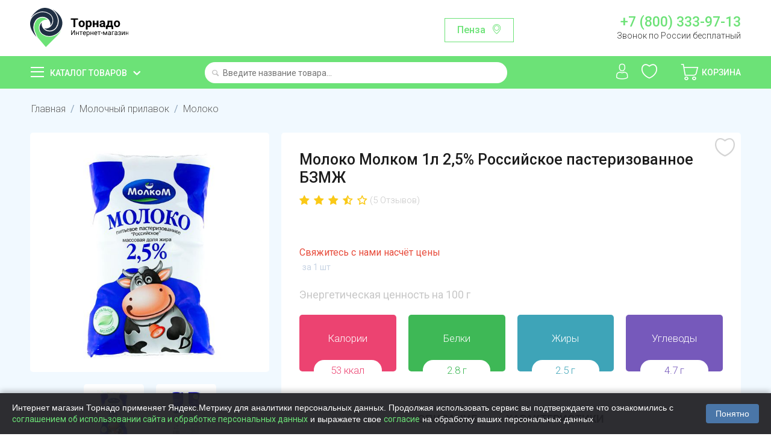

--- FILE ---
content_type: text/html; charset=utf-8
request_url: https://tornado.shop/molochnaya-produkciya/moloko/moloko-rossiyskoe-1l-2-5-molkom-bzmzh/
body_size: 33748
content:

<!DOCTYPE html>
<html 
 lang="ru" dir="ltr">
<head>
    <meta name="object_type" content="product" />
    <meta name="object_id" content="2661" />
<title>Молоко Молком 1л 2,5% Российское пастеризованное БЗМЖ купить с доставкой на дом в интернет-магазине Торнадо</title>

<base href="https://tornado.shop/" />
<meta http-equiv="Content-Type" content="text/html; charset=utf-8" data-ca-mode="ultimate" />
<meta name="viewport" content="initial-scale=1.0, width=device-width" />

<meta name="description" content="Купить Молоко Молком 1л 2,5% Российское пастеризованное БЗМЖ с доставкой на дом в интернет-магазине Торнадо. Приятные цены и бесплатная доставка по Пензе и области и городу Саранск. Заказать Молоко Молком 1л 2,5% Российское пастеризованное БЗМЖ не выходя из дома через мобильное приложение или сайт."/>


<meta name="keywords" content="" />
<meta name="format-detection" content="telephone=no">

            <meta property="og:title" content="Главная :: Молочный прилавок :: Молоко :: Молоко Молком 1л 2,5% Российское пастеризованное БЗМЖ" />
            <meta property="og:url" content="https://tornado.shop/molochnaya-produkciya/moloko/moloko-rossiyskoe-1l-2-5-molkom-bzmzh/" />
            <meta property="og:image" content="https://tornado.shop/images/detailed/5/P1025205.jpg" />
            <meta property="og:image:width" content="2048" />
            <meta property="og:image:height" content="2048" />
            <meta property="og:site_name" content="Торнадо" />
            <meta property="og:type" content="activity" />
    
                                    
                                        <link rel="canonical" href="https://tornado.shop/molochnaya-produkciya/moloko/moloko-rossiyskoe-1l-2-5-molkom-bzmzh/" />








    <link href="https://tornado.shop/design/themes/bright_theme/media/images/favicon.png" rel="shortcut icon" type="image/png" />


<link type="text/css" rel="stylesheet" href="https://tornado.shop/var/cache/misc/assets/design/themes/bright_theme/css/standalone.b5dec74be5a3cbfdada001e1c85afa9e1748376408.css" />
    <link rel="manifest" href="/manifest.json">
    <meta name="apple-itunes-app" content="app-id=1477334028"/>
    <meta name="google-play-app" content="app-id=shop.tornado.store" />
        

    <link href="https://fonts.googleapis.com/css?family=Roboto:100,300,400,500,700,900&display=swap&subset=cyrillic" rel="stylesheet">

    <script>
        
        window.onloadCallback = function() {
            return;
            grecaptcha.render("recap_cont", {
                sitekey: "6Lf0_8AUAAAAAKjUI5_hTUP-C-_3irNzim42NwEV"
            });
            grecaptcha.reset();
        };
        
    </script>
    <script async src="https://www.google.com/recaptcha/api.js?onload=onloadCallback"></script>

    <script>
        
        /*const onloadCallback = function() {
            grecaptcha.render("recap_cont", {
                sitekey: "6Lcgf9ckAAAAAP6PETtS6j25mK-NvymJLPJe8h5W"
            });
            grecaptcha.reset();
        };
        if(typeof grecaptcha === 'undefined') {
            grecaptcha = {};
         }
         grecaptcha.ready = function(cb){
             if(typeof grecaptcha === 'undefined') {
                 // window.__grecaptcha_cfg is a global variable that stores reCAPTCHA's
                 // configuration. By default, any functions listed in its 'fns' property
                 // are automatically executed when reCAPTCHA loads.
                 const c = '___grecaptcha_cfg';
                 window[c] = window[c] || {};
                 (window[c]['fns'] = window[c]['fns']||[]).push(cb);
             } else {
                 cb();
             }
         }
         grecaptcha.ready(function(){
             grecaptcha.render("recap_cont", {
                 sitekey: "6Lcgf9ckAAAAAP6PETtS6j25mK-NvymJLPJe8h5W"
             });
         });*/
        
    </script>
    <style>
        .cookies-consent {
            position: fixed;
            left: 0;
            bottom: 0;
            width: 100%;
            background-color: rgba(34, 34, 38, 0.95); /* Тёмный фон */
            box-shadow: 0 -2px 10px rgba(0, 0, 0, 0.3);
            padding: 15px 20px;
            display: flex;
            justify-content: space-between;
            align-items: center;
            z-index: 9999;
            font-family: Arial, sans-serif;
            transform: translateY(100%);
            transition: transform 0.3s ease-in-out;
        }

        .cookies-consent.show {
            transform: translateY(0);
        }

        .cookies-consent__text {
            font-size: 14px;
            color: #ffffff; /* Белый текст для тёмного фона */
            margin-right: 20px;
            line-height: 1.4;
        }

        .cookies-consent__button {
            background-color: #4a76a8;
            color: white;
            border: none;
            padding: 8px 16px;
            border-radius: 4px;
            cursor: pointer;
            font-size: 14px;
            white-space: nowrap;
            transition: background-color 0.2s;
        }

        .cookies-consent__button:hover {
            background-color: #5b8bc1;
        }

        @media (max-width: 768px) {
            .cookies-consent {
                flex-direction: column;
                padding: 15px;
            }

            .cookies-consent__text {
                margin-right: 0;
                margin-bottom: 15px;
                text-align: center;
            }
        }

    </style>

</head>

<body>
<!-- Google Tag Manager (noscript) -->
<noscript><iframe src="https://www.googletagmanager.com/ns.html?id=GTM-T4N2XLZ"
                  height="0" width="0" style="display:none;visibility:hidden"></iframe></noscript>
<!-- End Google Tag Manager (noscript) -->
    
                        
        <div class="ty-tygh  " id="tygh_container">

        <div id="ajax_overlay" class="ty-ajax-overlay"></div>
<div id="ajax_loading_box" class="ty-ajax-loading-box"></div>

        <div class="cm-notification-container notification-container">
</div>

        <div class="ty-helper-container" id="tygh_main_container">
            
                 
                
<div class="tygh-header clearfix">
    <div class="container-fluid  top-grid">
                                        
            <div class="row-fluid">                        <div class="span4  top-logo-grid" >
                                    <div class="top-logo ">
        <div class="ty-logo-container">
    
            <a href="https://tornado.shop/" title="">
        <img class="ty-pict  ty-logo-container__image   cm-image"  id="det_img_114810583"  src="https://tornado.shop/images/logos/1/logo.svg" alt="" title=""  />
    
            </a>
    </div>

            </div>
                            </div>
                                                
                                    <div class="span7  ty-cr-content-grid" >
                                    <div class="change-region-block">
<a class="change-region-button cm-dialog-opener cm-dialog-auto-size" data-ca-target-id="change-region" data-region-id="12171">Пенза</a>
</div>
                            </div>
                                                
                                    <div class="span5  " >
                                    <div class="row header-contact-block">
    <div class="col-md-12 header-phone-block"><a href="tel:+78003339713">+7 (800) 333-97-13</a>
        <span>Звонок по России бесплатный</span></div>
</div>
                            </div>
        </div>    
</div>
</div>

<div class="main-menu-block">
    <div class="container-fluid  header-grid">
                                        
            <div class="row-fluid">                        <div class="span4  catalog-menu-block" >
                                    <div class="ty-dropdown-box  catalog-menu-main-link">
        <div id="sw_dropdown_10" class="ty-dropdown-box__title cm-combination ">
            
                            <a>Каталог товаров</a>
                        

        </div>
        <div id="dropdown_10" class="cm-popup-box ty-dropdown-box__content hidden">
            <div class="ty-menu ty-menu-vertical ty-menu-vertical__dropdown">
    <ul id="vmenu_10" class="ty-menu__items menu-block cm-responsive-menu">
        <li class="ty-menu__item cm-menu-item-responsive dropdown-vertical__dir menu-level- url"><div class="ty-menu__submenu-item-header"><a href="/konditerskie-izdeliya/"  class="ty-menu__item-link">Сладости и десерты</a></div><div class="ty-menu__submenu"><ul class="ty-menu__submenu-items cm-responsive-menu-submenu"><div class="submenu-title">Сладости и десерты</div><li class="ty-menu__item cm-menu-item-responsive  menu-level-1"><div class="ty-menu__submenu-item-header"><a href="https://tornado.shop/konditerskie-izdeliya/shokolad-shokoladnaya-pasta/"  class="ty-menu__item-link">Батончики</a></div></li>
<li class="ty-menu__item cm-menu-item-responsive  menu-level-1"><div class="ty-menu__submenu-item-header"><a href="https://tornado.shop/konditerskie-izdeliya/prikassa/"  class="ty-menu__item-link">Жвачки, драже</a></div></li>
<li class="ty-menu__item cm-menu-item-responsive  menu-level-1"><div class="ty-menu__submenu-item-header"><a href="https://tornado.shop/konditerskie-izdeliya/zefir-kozinak-lukum-marmelad-biskvity/"  class="ty-menu__item-link">Зефир, пастила</a></div></li>
<li class="ty-menu__item cm-menu-item-responsive  menu-level-1"><div class="ty-menu__submenu-item-header"><a href="https://tornado.shop/konditerskie-izdeliya/torty-i-deserty/"  class="ty-menu__item-link">Конфеты весовые</a></div></li>
<li class="ty-menu__item cm-menu-item-responsive  menu-level-1"><div class="ty-menu__submenu-item-header"><a href="https://tornado.shop/konditerskie-izdeliya/konfety/"  class="ty-menu__item-link">Конфеты упакованные</a></div></li>
<li class="ty-menu__item cm-menu-item-responsive  menu-level-1"><div class="ty-menu__submenu-item-header"><a href="https://tornado.shop/konditerskie-izdeliya/podarochnye-nabory/"  class="ty-menu__item-link">Мармелад</a></div></li>
<li class="ty-menu__item cm-menu-item-responsive  menu-level-1"><div class="ty-menu__submenu-item-header"><a href="https://tornado.shop/konditerskie-izdeliya/vafli-kreker-kruassany-pryaniki-sushki-torty/"  class="ty-menu__item-link">Халва, козинак, пахлава</a></div></li>
<li class="ty-menu__item cm-menu-item-responsive  menu-level-1"><div class="ty-menu__submenu-item-header"><a href="https://tornado.shop/konditerskie-izdeliya/shokolad/"  class="ty-menu__item-link">Шоколад, Паста шоколадная</a></div></li>
<li class="ty-menu__item cm-menu-item-responsive  menu-level-1"><div class="ty-menu__submenu-item-header"><a href="https://tornado.shop/konditerskie-izdeliya/shokoladnye-yayca/"  class="ty-menu__item-link">Шоколадные яйца</a></div></li>

</ul></div>
</li>
<li class="ty-menu__item cm-menu-item-responsive dropdown-vertical__dir menu-level- url"><div class="ty-menu__submenu-item-header"><a href="/ovoschi-frukty-orehi-suhofrukty-cvety/"  class="ty-menu__item-link">Овощи, фрукты, грибы, ягоды</a></div><div class="ty-menu__submenu"><ul class="ty-menu__submenu-items cm-responsive-menu-submenu"><div class="submenu-title">Овощи, фрукты, грибы, ягоды</div><li class="ty-menu__item cm-menu-item-responsive  menu-level-1"><div class="ty-menu__submenu-item-header"><a href="https://tornado.shop/ovoschi-frukty-orehi-suhofrukty-cvety/griby-svezhie/"  class="ty-menu__item-link">Грибы</a></div></li>
<li class="ty-menu__item cm-menu-item-responsive  menu-level-1"><div class="ty-menu__submenu-item-header"><a href="https://tornado.shop/ovoschi-frukty-orehi-suhofrukty-cvety/ovoschi-griby-smesi-ru/"  class="ty-menu__item-link">Замороженные овощи</a></div></li>
<li class="ty-menu__item cm-menu-item-responsive  menu-level-1"><div class="ty-menu__submenu-item-header"><a href="https://tornado.shop/ovoschi-frukty-orehi-suhofrukty-cvety/yagody-i-frukty/"  class="ty-menu__item-link">Замороженные ягоды</a></div></li>
<li class="ty-menu__item cm-menu-item-responsive  menu-level-1"><div class="ty-menu__submenu-item-header"><a href="https://tornado.shop/ovoschi-frukty-orehi-suhofrukty-cvety/zelen-svezhaya-salat/"  class="ty-menu__item-link">Зелень и салаты</a></div></li>
<li class="ty-menu__item cm-menu-item-responsive  menu-level-1"><div class="ty-menu__submenu-item-header"><a href="https://tornado.shop/ovoschi-frukty-orehi-suhofrukty-cvety/ovoschi-svezhie/"  class="ty-menu__item-link">Овощи</a></div></li>
<li class="ty-menu__item cm-menu-item-responsive  menu-level-1"><div class="ty-menu__submenu-item-header"><a href="https://tornado.shop/ovoschi-frukty-orehi-suhofrukty-cvety/frukty-svezhie/"  class="ty-menu__item-link">Фрукты</a></div></li>
<li class="ty-menu__item cm-menu-item-responsive  menu-level-1"><div class="ty-menu__submenu-item-header"><a href="https://tornado.shop/ovoschi-frukty-orehi-suhofrukty-cvety/ekzotika/"  class="ty-menu__item-link">Экзотика</a></div></li>
<li class="ty-menu__item cm-menu-item-responsive  menu-level-1"><div class="ty-menu__submenu-item-header"><a href="https://tornado.shop/ovoschi-frukty-orehi-suhofrukty-cvety/slivki/"  class="ty-menu__item-link">Ягоды и бахчевые</a></div></li>

</ul></div>
</li>
<li class="ty-menu__item cm-menu-item-responsive dropdown-vertical__dir menu-level- url"><div class="ty-menu__submenu-item-header"><a href="/yayco-maslo-syry-mayonez/"  class="ty-menu__item-link">Сыры</a></div><div class="ty-menu__submenu"><ul class="ty-menu__submenu-items cm-responsive-menu-submenu"><div class="submenu-title">Сыры</div><li class="ty-menu__item cm-menu-item-responsive  menu-level-1"><div class="ty-menu__submenu-item-header"><a href="https://tornado.shop/yayco-maslo-syry-mayonez/kuskovye-syry/"  class="ty-menu__item-link">Кусковые</a></div></li>
<li class="ty-menu__item cm-menu-item-responsive  menu-level-1"><div class="ty-menu__submenu-item-header"><a href="https://tornado.shop/yayco-maslo-syry-mayonez/vesovye-syry-ru/"  class="ty-menu__item-link">Весовые</a></div></li>
<li class="ty-menu__item cm-menu-item-responsive  menu-level-1"><div class="ty-menu__submenu-item-header"><a href="https://tornado.shop/yayco-maslo-syry-mayonez/shtuchnye-syry/"  class="ty-menu__item-link">Плавленые</a></div></li>
<li class="ty-menu__item cm-menu-item-responsive  menu-level-1"><div class="ty-menu__submenu-item-header"><a href="https://tornado.shop/yayco-maslo-syry-mayonez/myagkie-syry/"  class="ty-menu__item-link">Мягкие</a></div></li>
<li class="ty-menu__item cm-menu-item-responsive  menu-level-1"><div class="ty-menu__submenu-item-header"><a href="https://tornado.shop/yayco-maslo-syry-mayonez/syrnye-narezki/"  class="ty-menu__item-link">Сырные нарезки</a></div></li>
<li class="ty-menu__item cm-menu-item-responsive  menu-level-1"><div class="ty-menu__submenu-item-header"><a href="https://tornado.shop/yayco-maslo-syry-mayonez/tverdye-syry/"  class="ty-menu__item-link">Творожные</a></div></li>
<li class="ty-menu__item cm-menu-item-responsive  menu-level-1"><div class="ty-menu__submenu-item-header"><a href="https://tornado.shop/yayco-maslo-syry-mayonez/syrnye-sneki/"  class="ty-menu__item-link">Сырные снеки</a></div></li>
<li class="ty-menu__item cm-menu-item-responsive  menu-level-1"><div class="ty-menu__submenu-item-header"><a href="https://tornado.shop/yayco-maslo-syry-mayonez/syry-s-plesenyu/"  class="ty-menu__item-link">С плесенью</a></div></li>

</ul></div>
</li>
<li class="ty-menu__item cm-menu-item-responsive dropdown-vertical__dir menu-level- url"><div class="ty-menu__submenu-item-header"><a href="/bytovaya-himiya-tovary-dlya-doma/"  class="ty-menu__item-link">Косметика и гигиена</a></div><div class="ty-menu__submenu"><ul class="ty-menu__submenu-items cm-responsive-menu-submenu"><div class="submenu-title">Косметика и гигиена</div><li class="ty-menu__item cm-menu-item-responsive  menu-level-1"><div class="ty-menu__submenu-item-header"><a href="https://tornado.shop/bytovaya-himiya-tovary-dlya-doma/dezodoranty/"  class="ty-menu__item-link">Дезодоранты</a></div></li>
<li class="ty-menu__item cm-menu-item-responsive  menu-level-1"><div class="ty-menu__submenu-item-header"><a href="https://tornado.shop/bytovaya-himiya-tovary-dlya-doma/sredstva-dlya-vann-i-dusha/"  class="ty-menu__item-link">Для ванны и душа</a></div></li>
<li class="ty-menu__item cm-menu-item-responsive  menu-level-1"><div class="ty-menu__submenu-item-header"><a href="https://tornado.shop/bytovaya-himiya-tovary-dlya-doma/kontracepciya-testy-geli/"  class="ty-menu__item-link">Контрацепция</a></div></li>
<li class="ty-menu__item cm-menu-item-responsive  menu-level-1"><div class="ty-menu__submenu-item-header"><a href="https://tornado.shop/bytovaya-himiya-tovary-dlya-doma/zhenskie-gigienicheskie-sredstva/"  class="ty-menu__item-link">Личная гигиена</a></div></li>
<li class="ty-menu__item cm-menu-item-responsive  menu-level-1"><div class="ty-menu__submenu-item-header"><a href="https://tornado.shop/bytovaya-himiya-tovary-dlya-doma/bumazhnye-polotenca-salfetki-vlazhnye/"  class="ty-menu__item-link">Салфетки, полотенца</a></div></li>
<li class="ty-menu__item cm-menu-item-responsive  menu-level-1"><div class="ty-menu__submenu-item-header"><a href="https://tornado.shop/bytovaya-himiya-tovary-dlya-doma/sredstva-do-i-posle-britya/"  class="ty-menu__item-link">Средства для бритья</a></div></li>
<li class="ty-menu__item cm-menu-item-responsive  menu-level-1"><div class="ty-menu__submenu-item-header"><a href="https://tornado.shop/bytovaya-himiya-tovary-dlya-doma/bumazhnaya-i-vatnaya-produkciya/"  class="ty-menu__item-link">Туалетная бумага</a></div></li>
<li class="ty-menu__item cm-menu-item-responsive  menu-level-1"><div class="ty-menu__submenu-item-header"><a href="https://tornado.shop/bytovaya-himiya-tovary-dlya-doma/uhod-za-volosami/"  class="ty-menu__item-link">Уход за волосами</a></div></li>
<li class="ty-menu__item cm-menu-item-responsive  menu-level-1"><div class="ty-menu__submenu-item-header"><a href="https://tornado.shop/bytovaya-himiya-tovary-dlya-doma/uhod-za-kozhey/"  class="ty-menu__item-link">Уход за кожей</a></div></li>
<li class="ty-menu__item cm-menu-item-responsive  menu-level-1"><div class="ty-menu__submenu-item-header"><a href="https://tornado.shop/bytovaya-himiya-tovary-dlya-doma/sredstva-po-uhodu-za-polostyu-rta/"  class="ty-menu__item-link">Уход за полостью рта</a></div></li>
<li class="ty-menu__item cm-menu-item-responsive  menu-level-1"><div class="ty-menu__submenu-item-header"><a href="https://tornado.shop/bytovaya-himiya-tovary-dlya-doma/vlazhnye-salfetki/"  class="ty-menu__item-link">Влажные салфетки</a></div></li>

</ul></div>
</li>
<li class="ty-menu__item cm-menu-item-responsive dropdown-vertical__dir menu-level- url"><div class="ty-menu__submenu-item-header"><a href="/detskoe-pitanie/"  class="ty-menu__item-link">Детские товары</a></div><div class="ty-menu__submenu"><ul class="ty-menu__submenu-items cm-responsive-menu-submenu"><div class="submenu-title">Детские товары</div><li class="ty-menu__item cm-menu-item-responsive  menu-level-1"><div class="ty-menu__submenu-item-header"><a href="https://tornado.shop/detskoe-pitanie/voda-detskaya-kompot/"  class="ty-menu__item-link">Детская вода</a></div></li>
<li class="ty-menu__item cm-menu-item-responsive  menu-level-1"><div class="ty-menu__submenu-item-header"><a href="https://tornado.shop/detskoe-pitanie/detskie-soki-nektar/"  class="ty-menu__item-link">Детские напитки</a></div></li>
<li class="ty-menu__item cm-menu-item-responsive  menu-level-1"><div class="ty-menu__submenu-item-header"><a href="https://tornado.shop/detskoe-pitanie/detskie-molochnye-produkty/"  class="ty-menu__item-link">Молочная продукция</a></div></li>
<li class="ty-menu__item cm-menu-item-responsive  menu-level-1"><div class="ty-menu__submenu-item-header"><a href="https://tornado.shop/detskoe-pitanie/myasnye-i-rybnye-pyure/"  class="ty-menu__item-link">Мясные и рыбные пюре</a></div></li>
<li class="ty-menu__item cm-menu-item-responsive  menu-level-1"><div class="ty-menu__submenu-item-header"><a href="https://tornado.shop/detskoe-pitanie/pyure/"  class="ty-menu__item-link">Овощные и фруктовые пюре</a></div></li>
<li class="ty-menu__item cm-menu-item-responsive  menu-level-1"><div class="ty-menu__submenu-item-header"><a href="https://tornado.shop/detskoe-pitanie/pechene-sneki/"  class="ty-menu__item-link">Печенье, снеки, сладости</a></div></li>
<li class="ty-menu__item cm-menu-item-responsive  menu-level-1"><div class="ty-menu__submenu-item-header"><a href="https://tornado.shop/detskoe-pitanie/podguzniki-ru/"  class="ty-menu__item-link">Подгузники</a></div></li>
<li class="ty-menu__item cm-menu-item-responsive  menu-level-1"><div class="ty-menu__submenu-item-header"><a href="https://tornado.shop/detskoe-pitanie/suhie-smesi-kashki-detskie/"  class="ty-menu__item-link">Сухие смеси и каши</a></div></li>
<li class="ty-menu__item cm-menu-item-responsive  menu-level-1"><div class="ty-menu__submenu-item-header"><a href="https://tornado.shop/detskoe-pitanie/sredstva-po-uhodu/"  class="ty-menu__item-link">Уход за детьми</a></div></li>

</ul></div>
</li>
<li class="ty-menu__item cm-menu-item-responsive dropdown-vertical__dir menu-level-"><div class="ty-menu__submenu-item-header"><a href="/bakaleya/"  class="ty-menu__item-link">Бакалея</a></div><div class="ty-menu__submenu"><ul class="ty-menu__submenu-items cm-responsive-menu-submenu"><div class="submenu-title">Бакалея</div><li class="ty-menu__item cm-menu-item-responsive  menu-level-1"><div class="ty-menu__submenu-item-header"><a href="https://tornado.shop/bakaleya/bulony-supy/"  class="ty-menu__item-link">Бульоны, супы</a></div></li>
<li class="ty-menu__item cm-menu-item-responsive  menu-level-1"><div class="ty-menu__submenu-item-header"><a href="https://tornado.shop/bakaleya/specii-pripravy/"  class="ty-menu__item-link">Готовые завтраки</a></div></li>
<li class="ty-menu__item cm-menu-item-responsive  menu-level-1"><div class="ty-menu__submenu-item-header"><a href="https://tornado.shop/bakaleya/dlya-aziatskih-blyud/"  class="ty-menu__item-link">Для азиатских блюд</a></div></li>
<li class="ty-menu__item cm-menu-item-responsive  menu-level-1"><div class="ty-menu__submenu-item-header"><a href="https://tornado.shop/bakaleya/izdeliya-dlya-bystrogo-prigotovleniya/"  class="ty-menu__item-link">Добавьте кипяток</a></div></li>
<li class="ty-menu__item cm-menu-item-responsive  menu-level-1"><div class="ty-menu__submenu-item-header"><a href="https://tornado.shop/bakaleya/kashi/"  class="ty-menu__item-link">Каши</a></div></li>
<li class="ty-menu__item cm-menu-item-responsive  menu-level-1"><div class="ty-menu__submenu-item-header"><a href="https://tornado.shop/bakaleya/kisel/"  class="ty-menu__item-link">Кисель, желе, сиропы</a></div></li>
<li class="ty-menu__item cm-menu-item-responsive  menu-level-1"><div class="ty-menu__submenu-item-header"><a href="https://tornado.shop/bakaleya/krupy/"  class="ty-menu__item-link">Крупы</a></div></li>
<li class="ty-menu__item cm-menu-item-responsive  menu-level-1"><div class="ty-menu__submenu-item-header"><a href="https://tornado.shop/bakaleya/makaronnye-izdeliya/"  class="ty-menu__item-link">Макароны</a></div></li>
<li class="ty-menu__item cm-menu-item-responsive  menu-level-1"><div class="ty-menu__submenu-item-header"><a href="https://tornado.shop/bakaleya/muka-i-vse-dlya-vypechki/"  class="ty-menu__item-link">Мука и все для выпечки</a></div></li>
<li class="ty-menu__item cm-menu-item-responsive  menu-level-1"><div class="ty-menu__submenu-item-header"><a href="https://tornado.shop/bakaleya/maslo-podsolnechnoe-olivkovoe/"  class="ty-menu__item-link">Растительные масла</a></div></li>
<li class="ty-menu__item cm-menu-item-responsive  menu-level-1"><div class="ty-menu__submenu-item-header"><a href="https://tornado.shop/bakaleya/sahar-sol/"  class="ty-menu__item-link">Сахар, соль</a></div></li>

</ul></div>
</li>
<li class="ty-menu__item cm-menu-item-responsive dropdown-vertical__dir menu-level- url"><div class="ty-menu__submenu-item-header"><a href="/voda-soki-napitki/"  class="ty-menu__item-link">Напитки, вода</a></div><div class="ty-menu__submenu"><ul class="ty-menu__submenu-items cm-responsive-menu-submenu"><div class="submenu-title">Напитки, вода</div><li class="ty-menu__item cm-menu-item-responsive  menu-level-1"><div class="ty-menu__submenu-item-header"><a href="https://tornado.shop/voda-soki-napitki/mineralnaya-voda/"  class="ty-menu__item-link">Газированная вода</a></div></li>
<li class="ty-menu__item cm-menu-item-responsive  menu-level-1"><div class="ty-menu__submenu-item-header"><a href="https://tornado.shop/voda-soki-napitki/kvas/"  class="ty-menu__item-link">Квас</a></div></li>
<li class="ty-menu__item cm-menu-item-responsive  menu-level-1"><div class="ty-menu__submenu-item-header"><a href="https://tornado.shop/voda-soki-napitki/gazirovannaya-voda/"  class="ty-menu__item-link">Лимонады</a></div></li>
<li class="ty-menu__item cm-menu-item-responsive  menu-level-1"><div class="ty-menu__submenu-item-header"><a href="https://tornado.shop/voda-soki-napitki/soki-nektary-morsy/"  class="ty-menu__item-link">Соки, морсы, смузи</a></div></li>
<li class="ty-menu__item cm-menu-item-responsive  menu-level-1"><div class="ty-menu__submenu-item-header"><a href="https://tornado.shop/voda-soki-napitki/holodnyy-chay/"  class="ty-menu__item-link">Холодный чай</a></div></li>
<li class="ty-menu__item cm-menu-item-responsive  menu-level-1"><div class="ty-menu__submenu-item-header"><a href="https://tornado.shop/voda-soki-napitki/pivo-bezalkogolnoe/"  class="ty-menu__item-link">Безалкогольное пиво и вино</a></div></li>
<li class="ty-menu__item cm-menu-item-responsive  menu-level-1"><div class="ty-menu__submenu-item-header"><a href="https://tornado.shop/voda-soki-napitki/pitevaya-negazirovannaya-voda/"  class="ty-menu__item-link">Питьевая негазированная вода</a></div></li>

</ul></div>
</li>
<li class="ty-menu__item cm-menu-item-responsive dropdown-vertical__dir menu-level- url"><div class="ty-menu__submenu-item-header"><a href="/korma-dlya-zhivotnyh/"  class="ty-menu__item-link">Для животных</a></div><div class="ty-menu__submenu"><ul class="ty-menu__submenu-items cm-responsive-menu-submenu"><div class="submenu-title">Для животных</div><li class="ty-menu__item cm-menu-item-responsive  menu-level-1"><div class="ty-menu__submenu-item-header"><a href="https://tornado.shop/korma-dlya-zhivotnyh/korma-i-napolniteli-dlya-koshek/"  class="ty-menu__item-link">Корма  для кошек</a></div></li>
<li class="ty-menu__item cm-menu-item-responsive  menu-level-1"><div class="ty-menu__submenu-item-header"><a href="https://tornado.shop/korma-dlya-zhivotnyh/korma-dlya-sobak/"  class="ty-menu__item-link">Корма для собак</a></div></li>
<li class="ty-menu__item cm-menu-item-responsive  menu-level-1"><div class="ty-menu__submenu-item-header"><a href="https://tornado.shop/korma-dlya-zhivotnyh/napolniteli/"  class="ty-menu__item-link">Наполнители, пеленки</a></div></li>

</ul></div>
</li>
<li class="ty-menu__item cm-menu-item-responsive dropdown-vertical__dir ty-menu__item-active menu-level-"><div class="ty-menu__submenu-item-header"><a href="/molochnaya-produkciya/"  class="ty-menu__item-link">Молочная продукция</a></div><div class="ty-menu__submenu"><ul class="ty-menu__submenu-items cm-responsive-menu-submenu"><div class="submenu-title">Молочная продукция</div><li class="ty-menu__item cm-menu-item-responsive  menu-level-1"><div class="ty-menu__submenu-item-header"><a href="https://tornado.shop/molochnaya-produkciya/yogurty-kokteyli/"  class="ty-menu__item-link">Йогурты</a></div></li>
<li class="ty-menu__item cm-menu-item-responsive  menu-level-1"><div class="ty-menu__submenu-item-header"><a href="https://tornado.shop/molochnaya-produkciya/ryazhenka-snezhok-kefir-bifilayf/"  class="ty-menu__item-link">Кисломолочные</a></div></li>
<li class="ty-menu__item cm-menu-item-responsive  menu-level-1"><div class="ty-menu__submenu-item-header"><a href="https://tornado.shop/molochnaya-produkciya/margarin-spredy/"  class="ty-menu__item-link">Масло, маргарин</a></div></li>
<li class="ty-menu__item cm-menu-item-responsive  menu-level-1"><div class="ty-menu__submenu-item-header"><a href="https://tornado.shop/molochnaya-produkciya/moloko/"  class="ty-menu__item-link">Молоко</a></div></li>
<li class="ty-menu__item cm-menu-item-responsive  menu-level-1"><div class="ty-menu__submenu-item-header"><a href="https://tornado.shop/molochnaya-produkciya/molochnye-napitki/"  class="ty-menu__item-link">Молочные напитки</a></div></li>
<li class="ty-menu__item cm-menu-item-responsive  menu-level-1"><div class="ty-menu__submenu-item-header"><a href="https://tornado.shop/molochnaya-produkciya/sguschennoe-moloko/"  class="ty-menu__item-link">Сгущенное молоко</a></div></li>
<li class="ty-menu__item cm-menu-item-responsive  menu-level-1"><div class="ty-menu__submenu-item-header"><a href="https://tornado.shop/molochnaya-produkciya/slivki/"  class="ty-menu__item-link">Сливки</a></div></li>
<li class="ty-menu__item cm-menu-item-responsive  menu-level-1"><div class="ty-menu__submenu-item-header"><a href="https://tornado.shop/molochnaya-produkciya/smetana/"  class="ty-menu__item-link">Сметана</a></div></li>
<li class="ty-menu__item cm-menu-item-responsive  menu-level-1"><div class="ty-menu__submenu-item-header"><a href="https://tornado.shop/molochnaya-produkciya/tvorog-tvorozhnaya-massa/"  class="ty-menu__item-link">Творог</a></div></li>
<li class="ty-menu__item cm-menu-item-responsive  menu-level-1"><div class="ty-menu__submenu-item-header"><a href="https://tornado.shop/molochnaya-produkciya/tvorozhki-deserty/"  class="ty-menu__item-link">Творожки, сырки, десерты</a></div></li>
<li class="ty-menu__item cm-menu-item-responsive  menu-level-1"><div class="ty-menu__submenu-item-header"><a href="https://tornado.shop/molochnaya-produkciya/deserty/"  class="ty-menu__item-link">Коломенская</a></div></li>

</ul></div>
</li>
<li class="ty-menu__item cm-menu-item-responsive dropdown-vertical__dir menu-level- url"><div class="ty-menu__submenu-item-header"><a href="/myaso-kury-kolbasnye-izdeliya/"  class="ty-menu__item-link">Мясо, птица, яйца</a></div><div class="ty-menu__submenu"><ul class="ty-menu__submenu-items cm-responsive-menu-submenu"><div class="submenu-title">Мясо, птица, яйца</div><li class="ty-menu__item cm-menu-item-responsive  menu-level-1"><div class="ty-menu__submenu-item-header"><a href="https://tornado.shop/myaso-kury-kolbasnye-izdeliya/govyadina-svinina/"  class="ty-menu__item-link">Говядина</a></div></li>
<li class="ty-menu__item cm-menu-item-responsive  menu-level-1"><div class="ty-menu__submenu-item-header"><a href="https://tornado.shop/myaso-kury-kolbasnye-izdeliya/zamorozka/"  class="ty-menu__item-link">Заморозка</a></div></li>
<li class="ty-menu__item cm-menu-item-responsive  menu-level-1"><div class="ty-menu__submenu-item-header"><a href="https://tornado.shop/myaso-kury-kolbasnye-izdeliya/indeyka/"  class="ty-menu__item-link">Индейка</a></div></li>
<li class="ty-menu__item cm-menu-item-responsive  menu-level-1"><div class="ty-menu__submenu-item-header"><a href="https://tornado.shop/myaso-kury-kolbasnye-izdeliya/ptica/"  class="ty-menu__item-link">Курица</a></div></li>
<li class="ty-menu__item cm-menu-item-responsive  menu-level-1"><div class="ty-menu__submenu-item-header"><a href="https://tornado.shop/myaso-kury-kolbasnye-izdeliya/svinina/"  class="ty-menu__item-link">Свинина</a></div></li>
<li class="ty-menu__item cm-menu-item-responsive  menu-level-1"><div class="ty-menu__submenu-item-header"><a href="https://tornado.shop/myaso-kury-kolbasnye-izdeliya/utka/"  class="ty-menu__item-link">Утка</a></div></li>
<li class="ty-menu__item cm-menu-item-responsive  menu-level-1"><div class="ty-menu__submenu-item-header"><a href="https://tornado.shop/myaso-kury-kolbasnye-izdeliya/farsh-i-polufabrikaty/"  class="ty-menu__item-link">Фарш, полуфабрикаты</a></div></li>
<li class="ty-menu__item cm-menu-item-responsive  menu-level-1"><div class="ty-menu__submenu-item-header"><a href="https://tornado.shop/myaso-kury-kolbasnye-izdeliya/gril-barbekyu/"  class="ty-menu__item-link">Шашлык, колбаски</a></div></li>

</ul></div>
</li>
<li class="ty-menu__item cm-menu-item-responsive dropdown-vertical__dir menu-level- url"><div class="ty-menu__submenu-item-header"><a href="/ryba-moreprodukty/"  class="ty-menu__item-link">Рыба, морепродукты</a></div><div class="ty-menu__submenu"><ul class="ty-menu__submenu-items cm-responsive-menu-submenu"><div class="submenu-title">Рыба, морепродукты</div><li class="ty-menu__item cm-menu-item-responsive  menu-level-1"><div class="ty-menu__submenu-item-header"><a href="https://tornado.shop/ryba-moreprodukty/zamorozhennaya-vesovaya/"  class="ty-menu__item-link">Замороженная рыба</a></div></li>
<li class="ty-menu__item cm-menu-item-responsive  menu-level-1"><div class="ty-menu__submenu-item-header"><a href="https://tornado.shop/ryba-moreprodukty/zamorozhennye-moreprodukty/"  class="ty-menu__item-link">Замороженные морепродукты</a></div></li>
<li class="ty-menu__item cm-menu-item-responsive  menu-level-1"><div class="ty-menu__submenu-item-header"><a href="https://tornado.shop/ryba-moreprodukty/ikra/"  class="ty-menu__item-link">Икра, соус, паста</a></div></li>
<li class="ty-menu__item cm-menu-item-responsive  menu-level-1"><div class="ty-menu__submenu-item-header"><a href="https://tornado.shop/ryba-moreprodukty/konservy-rybnye/"  class="ty-menu__item-link">Консервы рыбные</a></div></li>
<li class="ty-menu__item cm-menu-item-responsive  menu-level-1"><div class="ty-menu__submenu-item-header"><a href="https://tornado.shop/ryba-moreprodukty/svezhaya-ohlazhdennaya-solenaya/"  class="ty-menu__item-link">Охлажденная рыба</a></div></li>
<li class="ty-menu__item cm-menu-item-responsive  menu-level-1"><div class="ty-menu__submenu-item-header"><a href="https://tornado.shop/ryba-moreprodukty/moskie-delikatesy-krabovye-palochki-i-myaso/"  class="ty-menu__item-link">Охлажденные морепродукты</a></div></li>
<li class="ty-menu__item cm-menu-item-responsive  menu-level-1"><div class="ty-menu__submenu-item-header"><a href="https://tornado.shop/ryba-moreprodukty/preservy/"  class="ty-menu__item-link">Пресервы</a></div></li>
<li class="ty-menu__item cm-menu-item-responsive  menu-level-1"><div class="ty-menu__submenu-item-header"><a href="https://tornado.shop/ryba-moreprodukty/rybnye-zakuski/"  class="ty-menu__item-link">Рыбные закуски</a></div></li>
<li class="ty-menu__item cm-menu-item-responsive  menu-level-1"><div class="ty-menu__submenu-item-header"><a href="https://tornado.shop/ryba-moreprodukty/rybnye-polufabrikaty-sp/"  class="ty-menu__item-link">Соленая, копченая рыба</a></div></li>
<li class="ty-menu__item cm-menu-item-responsive  menu-level-1"><div class="ty-menu__submenu-item-header"><a href="https://tornado.shop/ryba-moreprodukty/sushenaya-kopchenaya-ryba/"  class="ty-menu__item-link">Сушеная, вяленая рыба</a></div></li>

</ul></div>
</li>
<li class="ty-menu__item cm-menu-item-responsive dropdown-vertical__dir menu-level- url"><div class="ty-menu__submenu-item-header"><a href="/sobstvennoe-proizvodstvo/"  class="ty-menu__item-link">Кулинария, готовые блюда</a></div><div class="ty-menu__submenu"><ul class="ty-menu__submenu-items cm-responsive-menu-submenu"><div class="submenu-title">Кулинария, готовые блюда</div><li class="ty-menu__item cm-menu-item-responsive  menu-level-1"><div class="ty-menu__submenu-item-header"><a href="https://tornado.shop/sobstvennoe-proizvodstvo/zavtrak/"  class="ty-menu__item-link">Завтрак</a></div></li>
<li class="ty-menu__item cm-menu-item-responsive  menu-level-1"><div class="ty-menu__submenu-item-header"><a href="https://tornado.shop/sobstvennoe-proizvodstvo/biznes-lanch/"  class="ty-menu__item-link">Бизнес-Ланч</a></div></li>
<li class="ty-menu__item cm-menu-item-responsive  menu-level-1"><div class="ty-menu__submenu-item-header"><a href="https://tornado.shop/sobstvennoe-proizvodstvo/supy/"  class="ty-menu__item-link">Супы</a></div></li>
<li class="ty-menu__item cm-menu-item-responsive  menu-level-1"><div class="ty-menu__submenu-item-header"><a href="https://tornado.shop/sobstvennoe-proizvodstvo/zakuski-sendvichi-blinchiki/"  class="ty-menu__item-link">Фаст фуд</a></div></li>
<li class="ty-menu__item cm-menu-item-responsive  menu-level-1"><div class="ty-menu__submenu-item-header"><a href="https://tornado.shop/sobstvennoe-proizvodstvo/salaty/"  class="ty-menu__item-link">Салаты</a></div></li>
<li class="ty-menu__item cm-menu-item-responsive  menu-level-1"><div class="ty-menu__submenu-item-header"><a href="https://tornado.shop/sobstvennoe-proizvodstvo/myasnye-blyuda/"  class="ty-menu__item-link">Вторые блюда</a></div></li>
<li class="ty-menu__item cm-menu-item-responsive  menu-level-1"><div class="ty-menu__submenu-item-header"><a href="https://tornado.shop/sobstvennoe-proizvodstvo/narezki-k-stolu/"  class="ty-menu__item-link">Нарезки к столу</a></div></li>
<li class="ty-menu__item cm-menu-item-responsive  menu-level-1"><div class="ty-menu__submenu-item-header"><a href="https://tornado.shop/sobstvennoe-proizvodstvo/gril/"  class="ty-menu__item-link">Гриль, копчености</a></div></li>
<li class="ty-menu__item cm-menu-item-responsive  menu-level-1"><div class="ty-menu__submenu-item-header"><a href="https://tornado.shop/sobstvennoe-proizvodstvo/rolly-sushi/"  class="ty-menu__item-link">Роллы, сеты</a></div></li>
<li class="ty-menu__item cm-menu-item-responsive  menu-level-1"><div class="ty-menu__submenu-item-header"><a href="https://tornado.shop/sobstvennoe-proizvodstvo/varenye-ovoschi/"  class="ty-menu__item-link">Вареные овощи</a></div></li>
<li class="ty-menu__item cm-menu-item-responsive  menu-level-1"><div class="ty-menu__submenu-item-header"><a href="https://tornado.shop/sobstvennoe-proizvodstvo/salaty-upakovannye/"  class="ty-menu__item-link">Салаты  упакованные</a></div></li>
<li class="ty-menu__item cm-menu-item-responsive  menu-level-1"><div class="ty-menu__submenu-item-header"><a href="https://tornado.shop/sobstvennoe-proizvodstvo/hot-dog/"  class="ty-menu__item-link">Морсы, кофе, напитки</a></div></li>

</ul></div>
</li>
<li class="ty-menu__item cm-menu-item-responsive dropdown-vertical__dir menu-level- url"><div class="ty-menu__submenu-item-header"><a href="/solenya-pelmeni-i-polufabrikaty/"  class="ty-menu__item-link">Замороженная продукция</a></div><div class="ty-menu__submenu"><ul class="ty-menu__submenu-items cm-responsive-menu-submenu"><div class="submenu-title">Замороженная продукция</div><li class="ty-menu__item cm-menu-item-responsive  menu-level-1"><div class="ty-menu__submenu-item-header"><a href="https://tornado.shop/solenya-pelmeni-i-polufabrikaty/blinchiki-syrniki/"  class="ty-menu__item-link">Блинчики, сырники</a></div></li>
<li class="ty-menu__item cm-menu-item-responsive  menu-level-1"><div class="ty-menu__submenu-item-header"><a href="https://tornado.shop/solenya-pelmeni-i-polufabrikaty/vareniki/"  class="ty-menu__item-link">Вареники</a></div></li>
<li class="ty-menu__item cm-menu-item-responsive  menu-level-1"><div class="ty-menu__submenu-item-header"><a href="https://tornado.shop/solenya-pelmeni-i-polufabrikaty/kotlety-golubcy-nagetsy/"  class="ty-menu__item-link">Котлеты, наггетсы</a></div></li>
<li class="ty-menu__item cm-menu-item-responsive  menu-level-1"><div class="ty-menu__submenu-item-header"><a href="https://tornado.shop/solenya-pelmeni-i-polufabrikaty/morozhenoe/"  class="ty-menu__item-link">Мороженое и лёд</a></div></li>
<li class="ty-menu__item cm-menu-item-responsive  menu-level-1"><div class="ty-menu__submenu-item-header"><a href="https://tornado.shop/solenya-pelmeni-i-polufabrikaty/pelmeni-manty-hinkali/"  class="ty-menu__item-link">Пельмени, манты</a></div></li>
<li class="ty-menu__item cm-menu-item-responsive  menu-level-1"><div class="ty-menu__submenu-item-header"><a href="https://tornado.shop/solenya-pelmeni-i-polufabrikaty/picca-i-burgery/"  class="ty-menu__item-link">Пицца, бургеры</a></div></li>
<li class="ty-menu__item cm-menu-item-responsive  menu-level-1"><div class="ty-menu__submenu-item-header"><a href="https://tornado.shop/solenya-pelmeni-i-polufabrikaty/zamorozhennye-blinchiki-vareniki-golubcy/"  class="ty-menu__item-link">Тесто, выпечка</a></div></li>
<li class="ty-menu__item cm-menu-item-responsive  menu-level-1"><div class="ty-menu__submenu-item-header"><a href="https://tornado.shop/solenya-pelmeni-i-polufabrikaty/pervye-i-vtorye-blyuda/"  class="ty-menu__item-link">Только разогреть</a></div></li>

</ul></div>
</li>
<li class="ty-menu__item cm-menu-item-responsive dropdown-vertical__dir menu-level- url"><div class="ty-menu__submenu-item-header"><a href="/hlebobulochnye-izdeliya-vypechka/"  class="ty-menu__item-link">Хлеб и выпечка</a></div><div class="ty-menu__submenu"><ul class="ty-menu__submenu-items cm-responsive-menu-submenu"><div class="submenu-title">Хлеб и выпечка</div><li class="ty-menu__item cm-menu-item-responsive  menu-level-1"><div class="ty-menu__submenu-item-header"><a href="https://tornado.shop/hlebobulochnye-izdeliya-vypechka/batony/"  class="ty-menu__item-link">Батоны</a></div></li>
<li class="ty-menu__item cm-menu-item-responsive  menu-level-1"><div class="ty-menu__submenu-item-header"><a href="https://tornado.shop/hlebobulochnye-izdeliya-vypechka/belyy-hleb/"  class="ty-menu__item-link">Белый Хлеб</a></div></li>
<li class="ty-menu__item cm-menu-item-responsive  menu-level-1"><div class="ty-menu__submenu-item-header"><a href="https://tornado.shop/hlebobulochnye-izdeliya-vypechka/vypechka/"  class="ty-menu__item-link">Выпечка</a></div></li>
<li class="ty-menu__item cm-menu-item-responsive  menu-level-1"><div class="ty-menu__submenu-item-header"><a href="https://tornado.shop/hlebobulochnye-izdeliya-vypechka/hleb/"  class="ty-menu__item-link">Лаваши</a></div></li>
<li class="ty-menu__item cm-menu-item-responsive  menu-level-1"><div class="ty-menu__submenu-item-header"><a href="https://tornado.shop/hlebobulochnye-izdeliya-vypechka/belyy-hleb-ru/"  class="ty-menu__item-link">Ржаной хлеб</a></div></li>
<li class="ty-menu__item cm-menu-item-responsive  menu-level-1"><div class="ty-menu__submenu-item-header"><a href="https://tornado.shop/hlebobulochnye-izdeliya-vypechka/suhari-tartaletki-sushki/"  class="ty-menu__item-link">Сухари,  сушки</a></div></li>
<li class="ty-menu__item cm-menu-item-responsive  menu-level-1"><div class="ty-menu__submenu-item-header"><a href="https://tornado.shop/hlebobulochnye-izdeliya-vypechka/sloenoe-testo/"  class="ty-menu__item-link">Тесто, тарталетки, коржи</a></div></li>
<li class="ty-menu__item cm-menu-item-responsive  menu-level-1"><div class="ty-menu__submenu-item-header"><a href="https://tornado.shop/hlebobulochnye-izdeliya-vypechka/hlebcy/"  class="ty-menu__item-link">Хлебцы</a></div></li>

</ul></div>
</li>
<li class="ty-menu__item cm-menu-item-responsive dropdown-vertical__dir menu-level- url"><div class="ty-menu__submenu-item-header"><a href="/kofe-chay-sneki/"  class="ty-menu__item-link">Чипсы и снеки</a></div><div class="ty-menu__submenu"><ul class="ty-menu__submenu-items cm-responsive-menu-submenu"><div class="submenu-title">Чипсы и снеки</div><li class="ty-menu__item cm-menu-item-responsive  menu-level-1"><div class="ty-menu__submenu-item-header"><a href="https://tornado.shop/kofe-chay-sneki/cvety/"  class="ty-menu__item-link">Цветы</a></div></li>
<li class="ty-menu__item cm-menu-item-responsive  menu-level-1"><div class="ty-menu__submenu-item-header"><a href="https://tornado.shop/kofe-chay-sneki/rolly/"  class="ty-menu__item-link">Роллы</a></div></li>
<li class="ty-menu__item cm-menu-item-responsive  menu-level-1"><div class="ty-menu__submenu-item-header"><a href="https://tornado.shop/kofe-chay-sneki/sladosti/"  class="ty-menu__item-link">Сладости</a></div></li>

</ul></div>
</li>
<li class="ty-menu__item cm-menu-item-responsive dropdown-vertical__dir menu-level- n"><div class="ty-menu__submenu-item-header"><a  class="ty-menu__item-link">Орехи, сухофрукты, специи</a></div><div class="ty-menu__submenu"><ul class="ty-menu__submenu-items cm-responsive-menu-submenu"><div class="submenu-title">Орехи, сухофрукты, специи</div><li class="ty-menu__item cm-menu-item-responsive  menu-level-1"><div class="ty-menu__submenu-item-header"><a href="https://tornado.shop/orehi-suhofrukty-specii/oreshki/"  class="ty-menu__item-link">Арахис, фисташки</a></div></li>
<li class="ty-menu__item cm-menu-item-responsive  menu-level-1"><div class="ty-menu__submenu-item-header"><a href="https://tornado.shop/orehi-suhofrukty-specii/orehi/"  class="ty-menu__item-link">Орехи</a></div></li>
<li class="ty-menu__item cm-menu-item-responsive  menu-level-1"><div class="ty-menu__submenu-item-header"><a href="https://tornado.shop/orehi-suhofrukty-specii/semechki-arahis-rybka-popkorn/"  class="ty-menu__item-link">Попкорн, орехи в глазури</a></div></li>
<li class="ty-menu__item cm-menu-item-responsive  menu-level-1"><div class="ty-menu__submenu-item-header"><a href="https://tornado.shop/orehi-suhofrukty-specii/semechki/"  class="ty-menu__item-link">Семечки</a></div></li>
<li class="ty-menu__item cm-menu-item-responsive  menu-level-1"><div class="ty-menu__submenu-item-header"><a href="https://tornado.shop/orehi-suhofrukty-specii/chipchy-suhariki-sneki/"  class="ty-menu__item-link">Сухарики, гренки</a></div></li>
<li class="ty-menu__item cm-menu-item-responsive  menu-level-1"><div class="ty-menu__submenu-item-header"><a href="https://tornado.shop/orehi-suhofrukty-specii/orehi-suhofrukty/"  class="ty-menu__item-link">Сухофрукты</a></div></li>
<li class="ty-menu__item cm-menu-item-responsive  menu-level-1"><div class="ty-menu__submenu-item-header"><a href="https://tornado.shop/orehi-suhofrukty-specii/chipsy/"  class="ty-menu__item-link">Чипсы</a></div></li>

</ul></div>
</li>
<li class="ty-menu__item cm-menu-item-responsive dropdown-vertical__dir menu-level- url"><div class="ty-menu__submenu-item-header"><a href="/myasnaya-gastronomiya/"  class="ty-menu__item-link">Мясная гастрономия</a></div><div class="ty-menu__submenu"><ul class="ty-menu__submenu-items cm-responsive-menu-submenu"><div class="submenu-title">Мясная гастрономия</div><li class="ty-menu__item cm-menu-item-responsive  menu-level-1"><div class="ty-menu__submenu-item-header"><a href="https://tornado.shop/myasnaya-gastronomiya/kolbasy/"  class="ty-menu__item-link">Вареная колбаса</a></div></li>
<li class="ty-menu__item cm-menu-item-responsive  menu-level-1"><div class="ty-menu__submenu-item-header"><a href="https://tornado.shop/myasnaya-gastronomiya/vetchina/"  class="ty-menu__item-link">Ветчина</a></div></li>
<li class="ty-menu__item cm-menu-item-responsive  menu-level-1"><div class="ty-menu__submenu-item-header"><a href="https://tornado.shop/myasnaya-gastronomiya/kopchenosti-myasnye/"  class="ty-menu__item-link">Мясные деликатесы</a></div></li>
<li class="ty-menu__item cm-menu-item-responsive  menu-level-1"><div class="ty-menu__submenu-item-header"><a href="https://tornado.shop/myasnaya-gastronomiya/pashtet-holodec-rulety/"  class="ty-menu__item-link">Паштеты и холодцы</a></div></li>
<li class="ty-menu__item cm-menu-item-responsive  menu-level-1"><div class="ty-menu__submenu-item-header"><a href="https://tornado.shop/myasnaya-gastronomiya/sosiski-sardelki-shpikachki/"  class="ty-menu__item-link">Сосиски, колбаски</a></div></li>
<li class="ty-menu__item cm-menu-item-responsive  menu-level-1"><div class="ty-menu__submenu-item-header"><a href="https://tornado.shop/myasnaya-gastronomiya/vareno-kopchenaya/"  class="ty-menu__item-link">Варено-копченая, полукопченая</a></div></li>
<li class="ty-menu__item cm-menu-item-responsive  menu-level-1"><div class="ty-menu__submenu-item-header"><a href="https://tornado.shop/myasnaya-gastronomiya/syrokopchenaya/"  class="ty-menu__item-link">Сырокопченая, сыровяленая</a></div></li>
<li class="ty-menu__item cm-menu-item-responsive  menu-level-1"><div class="ty-menu__submenu-item-header"><a href="https://tornado.shop/myasnaya-gastronomiya/iz-myasa-pticy/"  class="ty-menu__item-link">Из мяса птицы</a></div></li>
<li class="ty-menu__item cm-menu-item-responsive  menu-level-1"><div class="ty-menu__submenu-item-header"><a href="https://tornado.shop/myasnaya-gastronomiya/sardelki/"  class="ty-menu__item-link">Сардельки</a></div></li>

</ul></div>
</li>
<li class="ty-menu__item cm-menu-item-responsive dropdown-vertical__dir menu-level- url"><div class="ty-menu__submenu-item-header"><a href="/bytovaya-himiya/"  class="ty-menu__item-link">Бытовая химия</a></div><div class="ty-menu__submenu"><ul class="ty-menu__submenu-items cm-responsive-menu-submenu"><div class="submenu-title">Бытовая химия</div><li class="ty-menu__item cm-menu-item-responsive  menu-level-1"><div class="ty-menu__submenu-item-header"><a href="https://tornado.shop/bytovaya-himiya/hoz.tovary/"  class="ty-menu__item-link">Аксессуары для уборки</a></div></li>
<li class="ty-menu__item cm-menu-item-responsive  menu-level-1"><div class="ty-menu__submenu-item-header"><a href="https://tornado.shop/bytovaya-himiya/batareyki/"  class="ty-menu__item-link">Батарейки</a></div></li>
<li class="ty-menu__item cm-menu-item-responsive  menu-level-1"><div class="ty-menu__submenu-item-header"><a href="https://tornado.shop/bytovaya-himiya/dlya-mytya-posudy/"  class="ty-menu__item-link">Для мытья посуды</a></div></li>
<li class="ty-menu__item cm-menu-item-responsive  menu-level-1"><div class="ty-menu__submenu-item-header"><a href="https://tornado.shop/bytovaya-himiya/sredstva-dlya-belya/"  class="ty-menu__item-link">Для стирки</a></div></li>
<li class="ty-menu__item cm-menu-item-responsive  menu-level-1"><div class="ty-menu__submenu-item-header"><a href="https://tornado.shop/bytovaya-himiya/odnorazovaya-posuda/"  class="ty-menu__item-link">Одноразовые принадлежности</a></div></li>
<li class="ty-menu__item cm-menu-item-responsive  menu-level-1"><div class="ty-menu__submenu-item-header"><a href="https://tornado.shop/bytovaya-himiya/osvezhiteli-vozduha-avtohimiya/"  class="ty-menu__item-link">Освежители воздуха</a></div></li>
<li class="ty-menu__item cm-menu-item-responsive  menu-level-1"><div class="ty-menu__submenu-item-header"><a href="https://tornado.shop/bytovaya-himiya/posuda/"  class="ty-menu__item-link">Полезные мелочи</a></div></li>
<li class="ty-menu__item cm-menu-item-responsive  menu-level-1"><div class="ty-menu__submenu-item-header"><a href="https://tornado.shop/bytovaya-himiya/obuvnaya-kosmetika/"  class="ty-menu__item-link">Средства для ухода за обувью и одеждой</a></div></li>
<li class="ty-menu__item cm-menu-item-responsive  menu-level-1"><div class="ty-menu__submenu-item-header"><a href="https://tornado.shop/bytovaya-himiya/sredstva-ot-nasekomyh/"  class="ty-menu__item-link">Средства от насекомых</a></div></li>
<li class="ty-menu__item cm-menu-item-responsive  menu-level-1"><div class="ty-menu__submenu-item-header"><a href="https://tornado.shop/bytovaya-himiya/chistyaschie-sredstva/"  class="ty-menu__item-link">Чистящие средства</a></div></li>

</ul></div>
</li>
<li class="ty-menu__item cm-menu-item-responsive dropdown-vertical__dir menu-level- url"><div class="ty-menu__submenu-item-header"><a href="/otdyh-i-turizm/"  class="ty-menu__item-link">Отдых, праздник и туризм</a></div><div class="ty-menu__submenu"><ul class="ty-menu__submenu-items cm-responsive-menu-submenu"><div class="submenu-title">Отдых, праздник и туризм</div><li class="ty-menu__item cm-menu-item-responsive  menu-level-1"><div class="ty-menu__submenu-item-header"><a href="https://tornado.shop/otdyh-i-turizm/cvety/"  class="ty-menu__item-link">Цветы</a></div></li>
<li class="ty-menu__item cm-menu-item-responsive  menu-level-1"><div class="ty-menu__submenu-item-header"><a href="https://tornado.shop/otdyh-i-turizm/sladkie-podarki/"  class="ty-menu__item-link">Сладкие подарки</a></div></li>
<li class="ty-menu__item cm-menu-item-responsive  menu-level-1"><div class="ty-menu__submenu-item-header"><a href="https://tornado.shop/otdyh-i-turizm/podarochnaya-upakovka/"  class="ty-menu__item-link">Подарочная упаковка</a></div></li>
<li class="ty-menu__item cm-menu-item-responsive  menu-level-1"><div class="ty-menu__submenu-item-header"><a href="https://tornado.shop/otdyh-i-turizm/idei-dlya-podarka/"  class="ty-menu__item-link">Идеи для подарка</a></div></li>
<li class="ty-menu__item cm-menu-item-responsive  menu-level-1"><div class="ty-menu__submenu-item-header"><a href="https://tornado.shop/otdyh-i-turizm/detskie-podarki/"  class="ty-menu__item-link">Детские подарки</a></div></li>
<li class="ty-menu__item cm-menu-item-responsive  menu-level-1"><div class="ty-menu__submenu-item-header"><a href="https://tornado.shop/otdyh-i-turizm/tovar-dlya-prazdnika/"  class="ty-menu__item-link">Товар для праздника</a></div></li>

</ul></div>
</li>
<li class="ty-menu__item cm-menu-item-responsive dropdown-vertical__dir menu-level- url"><div class="ty-menu__submenu-item-header"><a href="/cvety/"  class="ty-menu__item-link">Цветы</a></div><div class="ty-menu__submenu"><ul class="ty-menu__submenu-items cm-responsive-menu-submenu"><div class="submenu-title">Цветы</div><li class="ty-menu__item cm-menu-item-responsive  menu-level-1"><div class="ty-menu__submenu-item-header"><a href="https://tornado.shop/cvety/komnatnye-cvety/"  class="ty-menu__item-link">Комнатные цветы</a></div></li>
<li class="ty-menu__item cm-menu-item-responsive  menu-level-1"><div class="ty-menu__submenu-item-header"><a href="https://tornado.shop/cvety/svezhiy-srez/"  class="ty-menu__item-link">Свежий срез</a></div></li>
<li class="ty-menu__item cm-menu-item-responsive  menu-level-1"><div class="ty-menu__submenu-item-header"><a href="https://tornado.shop/cvety/udobreniya-grunt/"  class="ty-menu__item-link">Удобрения, грунт</a></div></li>
<li class="ty-menu__item cm-menu-item-responsive  menu-level-1"><div class="ty-menu__submenu-item-header"><a href="https://tornado.shop/cvety/upakovka-dlya-cvetov/"  class="ty-menu__item-link">Упаковка для цветов</a></div></li>
<li class="ty-menu__item cm-menu-item-responsive  menu-level-1"><div class="ty-menu__submenu-item-header"><a href="https://tornado.shop/cvety/bukety/"  class="ty-menu__item-link">Букеты</a></div></li>

</ul></div>
</li>
<li class="ty-menu__item cm-menu-item-responsive dropdown-vertical__dir menu-level- catalog"><div class="ty-menu__submenu-item-header"><a  class="ty-menu__item-link">Чай, кофе, какао</a></div><div class="ty-menu__submenu"><ul class="ty-menu__submenu-items cm-responsive-menu-submenu"><div class="submenu-title">Чай, кофе, какао</div><li class="ty-menu__item cm-menu-item-responsive  menu-level-1"><div class="ty-menu__submenu-item-header"><a href="https://tornado.shop/chay-kofe-kakao/listovoy-chay/"  class="ty-menu__item-link">Листовой чай</a></div></li>
<li class="ty-menu__item cm-menu-item-responsive  menu-level-1"><div class="ty-menu__submenu-item-header"><a href="https://tornado.shop/chay-kofe-kakao/paketirovannyy-chay/"  class="ty-menu__item-link">Пакетированный чай</a></div></li>
<li class="ty-menu__item cm-menu-item-responsive  menu-level-1"><div class="ty-menu__submenu-item-header"><a href="https://tornado.shop/chay-kofe-kakao/kakao/"  class="ty-menu__item-link">Какао</a></div></li>
<li class="ty-menu__item cm-menu-item-responsive  menu-level-1"><div class="ty-menu__submenu-item-header"><a href="https://tornado.shop/chay-kofe-kakao/kofe/"  class="ty-menu__item-link">Кофе растворимый</a></div></li>
<li class="ty-menu__item cm-menu-item-responsive  menu-level-1"><div class="ty-menu__submenu-item-header"><a href="https://tornado.shop/chay-kofe-kakao/kofe-molotyy/"  class="ty-menu__item-link">Кофе молотый</a></div></li>
<li class="ty-menu__item cm-menu-item-responsive  menu-level-1"><div class="ty-menu__submenu-item-header"><a href="https://tornado.shop/chay-kofe-kakao/kofe-zernovoy/"  class="ty-menu__item-link">Кофе зерновой</a></div></li>
<li class="ty-menu__item cm-menu-item-responsive  menu-level-1"><div class="ty-menu__submenu-item-header"><a href="https://tornado.shop/chay-kofe-kakao/dobavki-v-chay-kofe/"  class="ty-menu__item-link">Добавки в чай, кофе</a></div></li>

</ul></div>
</li>


    </ul>
</div>
        </div>
    </div>
                            </div>
                                                
                                    <div class="span7  search-menu-block" >
                                    <div class="ty-search-block">
    <form action="https://tornado.shop/" name="search_form" method="get">
        <input type="hidden" name="subcats" value="Y" />
        <input type="hidden" name="pcode_from_q" value="Y" />
        <input type="hidden" name="pshort" value="Y" />
        <input type="hidden" name="pfull" value="Y" />
        <input type="hidden" name="pname" value="Y" />
        <input type="hidden" name="pkeywords" value="Y" />
        <input type="hidden" name="search_performed" value="Y" />

        


        <input type="text" name="q" value="" id="search_input" placeholder="Введите название товара..." class="ty-search-block__input cm-hint" /><button title="Найти" class="ty-search-magnifier" type="submit"><i class="ty-icon-search"></i></button>
<input type="hidden" name="dispatch" value="products.search" />
        
    <input type="hidden" name="security_hash" class="cm-no-hide-input" value="17b114d75643b2fab8439d5cabe90bfe" /></form>
</div>
                            </div>
                                                
                                    <div class="span3  header-profile" >
                                    <div class="profile-and-like-block">
            <a class="cm-dialog-opener link-temporary" data-ca-target-id="auth-reg"><i class="dionis-icon-profile-empty"></i></a>
        <a class="link-temporary" href="/wishlist/"><i class="dionis-icon-favorite-empty"></i></a>
</div>
                            </div>
                                                
                                    <div class="span2  cart-menu-block" >
                                    <div class="top-cart-content ">
        
    <div class="ty-dropdown-box" id="cart_status_9">
        <div id="sw_dropdown_9" class="ty-dropdown-box__title cm-combination">
            <a class="checkout-link" href="/checkout/">
                
                    <i class="dionis-icon-cart empty">
                                            </i><span class="ty-minicart-title empty-cart ty-hand">
                <span class="ty-block ty-minicart-title__header ty-uppercase">Корзина</span>
            </span>
                

            </a>
        </div>
        <div id="dropdown_9" class="dropdown-cart cm-popup-box ty-dropdown-box__content hidden">
            
                <div class="cm-cart-content cm-cart-content-thumb cm-cart-content-delete">
                    <div class="ty-cart-items">
                                            <div class="ty-cart-items__empty ty-center">
                        <img src="https://tornado.shop/design/themes/bright_theme/media/images/cart_empty.png"/>
                        <div class="cart-empty-text">
                            <p class="cart-empty-text-title">Ваша корзина пуста</p>
                            Всё самое вкусное можно найти
                            в нашем каталоге.
                            <div class="buttons-container wrap">
                                    
 

    <a href="https://tornado.shop/"  class="ty-btn ty-btn__secondary " >Продолжить покупки</a>

                            </div>
                        </div>
                    </div>
                                        </div>

                </div>
            

        </div>
        <!--cart_status_9--></div>



            </div>
                            </div>
        </div>    
</div>
    <div class="row mob-catalog-block"><div class="mob-catalog-btn"><i class="dionis-icon-menu"></i> Каталог товаров</div></div>
</div>
<div class="tygh-content clearfix">
    <div class="container-fluid  content-grid">
                                        
            <div class="row-fluid">                        <div class="span16  full-width gray-block" >
                                    <div class="row-fluid">                        <div class="span16  breadcrumbs-grid" >
                                    <div id="breadcrumbs_11">

    <div class="ty-breadcrumbs clearfix">
        <a href="https://tornado.shop/" class="ty-breadcrumbs__a">Главная</a><span class="ty-breadcrumbs__slash">/</span><a href="https://tornado.shop/molochnaya-produkciya/" class="ty-breadcrumbs__a">Молочный прилавок</a><span class="ty-breadcrumbs__slash">/</span><a href="https://tornado.shop/molochnaya-produkciya/moloko/" class="ty-breadcrumbs__a">Молоко</a><span class="ty-breadcrumbs__slash">/</span><div class="ty-breadcrumbs__current"><bdi>Молоко Молком 1л 2,5% Российское пастеризованное БЗМЖ</bdi></div>    </div>
<!--breadcrumbs_11--></div>
                            </div>
        </div>                                        
            <div class="row-fluid">                        <div class="span16  main-content-grid" >
                                    <!-- Inline script moved to the bottom of the page -->
<div class="ty-product-block ty-product-detail">
    <div class="ty-product-block__wrapper clearfix">
    <div itemscope itemtype="http://schema.org/Product">
    <meta itemprop="sku" content="" />
    <meta itemprop="name" content="Молоко Молком 1л 2,5% Российское пастеризованное БЗМЖ" />
    <meta itemprop="description" content="
Молоко &quot;Молком&quot; Российское - это пастеризованное молоко высокого качества от Пензенского производителя. Молоко &quot;Молком&quot; содержит 2,5% жирности, что делает его идеальным для ежедневного потребления. Пастеризация - это процесс нагревания молока до определенной температуры для уничтожения вредных микроорганизмов, при этом сохраняя полезные свойства молока. Продукт &quot;Молком&quot; производится из натурального молока высокого качества, полученного от местных фермерских хозяйств. Оно не содержит искусственных добавок, консервантов или ГМО, что делает его безопасным и полезным для здорового питания. Молоко &quot;Молком&quot; имеет приятный нежный вкус и текстуру, что делает его подходящим для употребления в чистом виде или приготовления различных блюд. Оно является хорошим источником кальция, белка и других необходимых питательных веществ, которые способствуют здоровью и хорошему самочувствию. Приобретая молоко &quot;Молком&quot;, вы можете быть уверены в его качестве и свежести. Продукт проходит строгий контроль на каждом этапе производства, чтобы обеспечить вам натуральный и полезный продукт, который можно доверять для вашего здоровья и благополучия. Без заменителя молочного жира." />
            <meta itemprop="image" content="https://tornado.shop/images/detailed/5/P1025205.jpg" />
            <meta itemprop="image" content="https://tornado.shop/images/detailed/5/P1025206.jpg" />
    
    <div itemprop="offers" itemscope itemtype="http://schema.org/Offer">
        <link itemprop="url" href="https://tornado.shop/molochnaya-produkciya/moloko/moloko-rossiyskoe-1l-2-5-molkom-bzmzh/" />
        <link itemprop="availability" href="http://schema.org/InStock" />
                    <meta itemprop="priceCurrency" content="RUB"/>
            <meta itemprop="price" content="0"/>
            </div>

    
    <div itemprop="aggregateRating" itemscope itemtype="http://schema.org/AggregateRating"> 
    <meta itemprop="reviewCount" content="5">
    <meta itemprop="ratingValue" content="3.40">
</div>
                    <div itemprop="review" itemscope itemtype="http://schema.org/Review">
            <div itemprop="author" itemscope itemtype="http://schema.org/Person">
                <meta itemprop="name" content=" " />
            </div>
            <div itemprop="reviewRating" itemscope itemtype="http://schema.org/Rating">
                <meta itemprop="ratingValue" content="1" />
                <meta itemprop="bestRating" content="5" />
            </div>
        </div>
                            <div itemprop="review" itemscope itemtype="http://schema.org/Review">
            <div itemprop="author" itemscope itemtype="http://schema.org/Person">
                <meta itemprop="name" content="Ольга Борисова" />
            </div>
            <div itemprop="reviewRating" itemscope itemtype="http://schema.org/Rating">
                <meta itemprop="ratingValue" content="5" />
                <meta itemprop="bestRating" content="5" />
            </div>
        </div>
                            <div itemprop="review" itemscope itemtype="http://schema.org/Review">
            <div itemprop="author" itemscope itemtype="http://schema.org/Person">
                <meta itemprop="name" content="Анастасия Ульянкина" />
            </div>
            <div itemprop="reviewRating" itemscope itemtype="http://schema.org/Rating">
                <meta itemprop="ratingValue" content="5" />
                <meta itemprop="bestRating" content="5" />
            </div>
        </div>
                            <div itemprop="review" itemscope itemtype="http://schema.org/Review">
            <div itemprop="author" itemscope itemtype="http://schema.org/Person">
                <meta itemprop="name" content="Надежда П" />
            </div>
            <div itemprop="reviewRating" itemscope itemtype="http://schema.org/Rating">
                <meta itemprop="ratingValue" content="5" />
                <meta itemprop="bestRating" content="5" />
            </div>
        </div>
                            <div itemprop="review" itemscope itemtype="http://schema.org/Review">
            <div itemprop="author" itemscope itemtype="http://schema.org/Person">
                <meta itemprop="name" content="Регина Карташова" />
            </div>
            <div itemprop="reviewRating" itemscope itemtype="http://schema.org/Rating">
                <meta itemprop="ratingValue" content="1" />
                <meta itemprop="bestRating" content="5" />
            </div>
        </div>
            
    


</div>

                                                                                    
        
    






























            <div class="ty-product-block__img-wrapper">
                <div id="product_discounts_2661_update">
                                                <!--product_discounts_2661_update--></div>
                    
                                            <div class="ty-product-block__img cm-reload-2661" id="product_images_2661_update">

                                                        
                            
    
    
    
<div class="ty-product-img cm-preview-wrapper" id="product_images_2661697039baf0984">
    <a id="det_img_link_2661697039baf0984_5515" data-ca-image-id="preview[product_images_2661697039baf0984]" class="cm-image-previewer cm-previewer ty-previewer" data-ca-image-width="2048" data-ca-image-height="2048" href="https://tornado.shop/images/detailed/5/P1025205.jpg" title=""><img class="ty-pict     cm-image"  id="det_img_2661697039baf0984_5515"  src="https://tornado.shop/images/thumbnails/500/500/detailed/5/P1025205.jpg" alt="" title=""  /><span class="ty-previewer__icon hidden-phone"></span></a>

                                                                <a id="det_img_link_2661697039baf0984_5516" data-ca-image-id="preview[product_images_2661697039baf0984]" class="cm-image-previewer hidden cm-previewer ty-previewer" data-ca-image-width="2048" data-ca-image-height="2048" href="https://tornado.shop/images/detailed/5/P1025206.jpg" title=""><img class="ty-pict     cm-image"  id="det_img_2661697039baf0984_5516"  src="https://tornado.shop/images/thumbnails/500/500/detailed/5/P1025206.jpg" alt="" title=""  /><span class="ty-previewer__icon hidden-phone"></span></a>
            </div>

                    <input type="hidden" name="no_cache" value="1" />
        <div class="ty-center ty-product-bigpicture-thumbnails_gallery"><div class="cm-image-gallery-wrapper ty-thumbnails_gallery ty-inline-block"><div class="ty-product-thumbnails owl-carousel cm-image-gallery" id="images_preview_2661697039baf0984"><div class="cm-item-gallery ty-float-left"><a data-ca-gallery-large-id="det_img_link_2661697039baf0984_5515"class="cm-gallery-item cm-thumbnails-mini active ty-product-thumbnails__item"style="width: 100px"data-ca-image-order="0"data-ca-parent="#product_images_2661697039baf0984"><img class="ty-pict     cm-image"  id="det_img_2661697039baf0984_5515_mini"  src="https://tornado.shop/images/thumbnails/100/100/detailed/5/P1025205.jpg" alt="" title=""  /></a></div><div class="cm-item-gallery ty-float-left"><a data-ca-gallery-large-id="det_img_link_2661697039baf0984_5516"class="cm-gallery-item cm-thumbnails-mini ty-product-thumbnails__item"style="width: 100px"data-ca-image-order="1"data-ca-parent="#product_images_2661697039baf0984"><img class="ty-pict     cm-image"  id="det_img_2661697039baf0984_5516_mini"  src="https://tornado.shop/images/thumbnails/100/100/detailed/5/P1025206.jpg" alt="" title=""  /></a></div></div>
            </div>
        </div>
        
    

<!-- Inline script moved to the bottom of the page -->
<!-- Inline script moved to the bottom of the page -->



                        <!--product_images_2661_update--></div>
                                    

                        <div class="similar-product-block">
                            <div class="ty-sidebox-important__title">
                    
                                            Вам может это понравиться
                                        

                </div>
                       
    

<ul class="ty-template-small">
                                
            
    






























        
            <li class="ty-template-small__item clearfix">
                                <form action="https://tornado.shop/" method="post" name="product_form_3000010334" enctype="multipart/form-data" class="cm-disable-empty-files  cm-ajax cm-ajax-full-render cm-ajax-status-middle ">
<input type="hidden" name="result_ids" value="cart_status*,wish_list*,checkout*,account_info*,product_opt_10334*,product_pr_10334*,product_discounts_10334*" />
<input type="hidden" name="redirect_url" value="index.php?dispatch=products.view&amp;product_id=2661" />
<input type="hidden" name="product_data[10334][product_id]" value="10334" />

                <div class="ty-template-small__item-img">
                    <a href="https://tornado.shop/molochnaya-produkciya/moloko/moloko-belaya-dolina-200g-3-2-t-p-mke-bzmzh/"><img class="ty-pict     cm-image"    src="https://tornado.shop/images/thumbnails/90/90/detailed/12/P1163563.jpg" alt="" title=""  /></a>
                </div>
                <div class="ty-template-small__item-description">
                                        <bdi>
            <a href="https://tornado.shop/molochnaya-produkciya/moloko/moloko-belaya-dolina-200g-3-2-t-p-mke-bzmzh/" class="product-title" title="Молоко Белая Долина 200мл 3,2% Будь здоров ультрапастеризованное БЗМЖ" >Молоко Белая Долина 200мл 3,2% Будь здоров ультрапастеризованное БЗМЖ</a>    

</bdi>

                                            
                                
                    <span class="ty-nowrap ty-stars">
                                        <a href="https://tornado.shop/molochnaya-produkciya/moloko/moloko-belaya-dolina-200g-3-2-t-p-mke-bzmzh/?selected_section=discussion#discussion">
                        
            <i class="ty-stars__icon ty-icon-star"></i>
            <i class="ty-stars__icon ty-icon-star"></i>
            <i class="ty-stars__icon ty-icon-star"></i>
            <i class="ty-stars__icon ty-icon-star"></i>
            <i class="ty-stars__icon ty-icon-star"></i>
    
    
    
            </a>
    </span>

        
    

    


                    <div class="row price-and-cart-block align-items-center">
                                                    <div class="ty-template-small__item-price">
                                                                
                                                                    <span class="cm-reload-3000010334 ty-price-update" id="price_update_3000010334">
        <input type="hidden" name="appearance[show_price_values]" value="1" />
        <input type="hidden" name="appearance[show_price]" value="1" />
                                
                                    <span class="ty-price" id="line_discounted_price_3000010334"><bdi><span id="sec_discounted_price_3000010334" class="ty-price-num">41.00</span>&nbsp;<span class="ty-price-num"><span class="ty-rub">Р</span></span></bdi></span>
                            

                        <!--price_update_3000010334--></span>

                            </div>
                                                <div class="add-to-cart-block">
                                                        <div class="cm-reload-3000010334 " id="add_to_cart_update_3000010334">
<input type="hidden" name="appearance[show_add_to_cart]" value="1" />
<input type="hidden" name="appearance[show_add_to_wish]" value="" />
<input type="hidden" name="appearance[show_list_buttons]" value="" />
<input type="hidden" name="appearance[but_role]" value="text" />
<input type="hidden" name="appearance[quick_view]" value="" />



                    
 
    <a  class="ty-btn ty-btn__primary ty-btn__big ty-btn__add-to-cart cm-form-dialog-closer cm-submit text-button " id="button_cart_3000010334" data-ca-dispatch="dispatch[checkout.add..10334]">+</a>


    





<!--add_to_cart_update_3000010334--></div>
                        </div>
                    </div>
                </div>
                                <input type="hidden" name="security_hash" class="cm-no-hide-input" value="17b114d75643b2fab8439d5cabe90bfe" /></form>

            </li>
        

                                
            
    






























        
            <li class="ty-template-small__item clearfix">
                                <form action="https://tornado.shop/" method="post" name="product_form_300002643" enctype="multipart/form-data" class="cm-disable-empty-files  cm-ajax cm-ajax-full-render cm-ajax-status-middle ">
<input type="hidden" name="result_ids" value="cart_status*,wish_list*,checkout*,account_info*,product_opt_2643*,product_pr_2643*,product_discounts_2643*" />
<input type="hidden" name="redirect_url" value="index.php?dispatch=products.view&amp;product_id=2661" />
<input type="hidden" name="product_data[2643][product_id]" value="2643" />

                <div class="ty-template-small__item-img">
                    <a href="https://tornado.shop/molochnaya-produkciya/moloko/moloko-1l-1-5-paster-p-p-kamenskiy-maslozavod-bzmzh/"><img class="ty-pict     cm-image"    src="https://tornado.shop/images/thumbnails/90/90/detailed/5/P1025216.jpg" alt="" title=""  /></a>
                </div>
                <div class="ty-template-small__item-description">
                                        <bdi>
            <a href="https://tornado.shop/molochnaya-produkciya/moloko/moloko-1l-1-5-paster-p-p-kamenskiy-maslozavod-bzmzh/" class="product-title" title="Молоко Каменский маслозавод 1л 1,5% пастеризованное БЗМЖ" >Молоко Каменский маслозавод 1л 1,5% пастеризованное БЗМЖ</a>    

</bdi>

                                            
                                
                    <span class="ty-nowrap ty-stars">
                                        <a href="https://tornado.shop/molochnaya-produkciya/moloko/moloko-1l-1-5-paster-p-p-kamenskiy-maslozavod-bzmzh/?selected_section=discussion#discussion">
                        
            <i class="ty-stars__icon ty-icon-star"></i>
            <i class="ty-stars__icon ty-icon-star"></i>
    
            <i class="ty-stars__icon ty-icon-star-half"></i>
    
            <i class="ty-stars__icon ty-icon-star-empty"></i>
            <i class="ty-stars__icon ty-icon-star-empty"></i>
    
            </a>
    </span>

        
    

    


                    <div class="row price-and-cart-block align-items-center">
                                                    <div class="ty-template-small__item-price">
                                                                
                                                                    <span class="cm-reload-300002643 ty-price-update" id="price_update_300002643">
        <input type="hidden" name="appearance[show_price_values]" value="1" />
        <input type="hidden" name="appearance[show_price]" value="1" />
                                
                                    <span class="ty-price" id="line_discounted_price_300002643"><bdi><span id="sec_discounted_price_300002643" class="ty-price-num">56.90</span>&nbsp;<span class="ty-price-num"><span class="ty-rub">Р</span></span></bdi></span>
                            

                        <!--price_update_300002643--></span>

                            </div>
                                                <div class="add-to-cart-block">
                                                        <div class="cm-reload-300002643 " id="add_to_cart_update_300002643">
<input type="hidden" name="appearance[show_add_to_cart]" value="1" />
<input type="hidden" name="appearance[show_add_to_wish]" value="" />
<input type="hidden" name="appearance[show_list_buttons]" value="" />
<input type="hidden" name="appearance[but_role]" value="text" />
<input type="hidden" name="appearance[quick_view]" value="" />



                    
 
    <a  class="ty-btn ty-btn__primary ty-btn__big ty-btn__add-to-cart cm-form-dialog-closer cm-submit text-button " id="button_cart_300002643" data-ca-dispatch="dispatch[checkout.add..2643]">+</a>


    





<!--add_to_cart_update_300002643--></div>
                        </div>
                    </div>
                </div>
                                <input type="hidden" name="security_hash" class="cm-no-hide-input" value="17b114d75643b2fab8439d5cabe90bfe" /></form>

            </li>
        

                                
            
    






























        
            <li class="ty-template-small__item clearfix">
                                <form action="https://tornado.shop/" method="post" name="product_form_300002636" enctype="multipart/form-data" class="cm-disable-empty-files  cm-ajax cm-ajax-full-render cm-ajax-status-middle ">
<input type="hidden" name="result_ids" value="cart_status*,wish_list*,checkout*,account_info*,product_opt_2636*,product_pr_2636*,product_discounts_2636*" />
<input type="hidden" name="redirect_url" value="index.php?dispatch=products.view&amp;product_id=2661" />
<input type="hidden" name="product_data[2636][product_id]" value="2636" />

                <div class="ty-template-small__item-img">
                    <a href="https://tornado.shop/molochnaya-produkciya/moloko/moloko-0-5l-3-2-paster-molkom-bzmzh/"><img class="ty-pict     cm-image"    src="https://tornado.shop/images/thumbnails/90/90/detailed/102/image__10__f99n-qd.png" alt="" title=""  /></a>
                </div>
                <div class="ty-template-small__item-description">
                                        <bdi>
            <a href="https://tornado.shop/molochnaya-produkciya/moloko/moloko-0-5l-3-2-paster-molkom-bzmzh/" class="product-title" title="Молоко Молком 0,5л 3,2% пастеризованное БЗМЖ" >Молоко Молком 0,5л 3,2% пастеризованное БЗМЖ</a>    

</bdi>

                                            
                                
                    <span class="ty-nowrap ty-stars">
                                        <a href="https://tornado.shop/molochnaya-produkciya/moloko/moloko-0-5l-3-2-paster-molkom-bzmzh/?selected_section=discussion#discussion">
                        
            <i class="ty-stars__icon ty-icon-star"></i>
            <i class="ty-stars__icon ty-icon-star"></i>
    
            <i class="ty-stars__icon ty-icon-star-half"></i>
    
            <i class="ty-stars__icon ty-icon-star-empty"></i>
            <i class="ty-stars__icon ty-icon-star-empty"></i>
    
            </a>
    </span>

        
    

    


                    <div class="row price-and-cart-block align-items-center">
                                                    <div class="ty-template-small__item-price">
                                                                
                                                                    <span class="cm-reload-300002636 ty-price-update" id="price_update_300002636">
        <input type="hidden" name="appearance[show_price_values]" value="1" />
        <input type="hidden" name="appearance[show_price]" value="1" />
                                
                                    <span class="ty-price" id="line_discounted_price_300002636"><bdi><span id="sec_discounted_price_300002636" class="ty-price-num">57.90</span>&nbsp;<span class="ty-price-num"><span class="ty-rub">Р</span></span></bdi></span>
                            

                        <!--price_update_300002636--></span>

                            </div>
                                                <div class="add-to-cart-block">
                                                        <div class="cm-reload-300002636 " id="add_to_cart_update_300002636">
<input type="hidden" name="appearance[show_add_to_cart]" value="1" />
<input type="hidden" name="appearance[show_add_to_wish]" value="" />
<input type="hidden" name="appearance[show_list_buttons]" value="" />
<input type="hidden" name="appearance[but_role]" value="text" />
<input type="hidden" name="appearance[quick_view]" value="" />



                    
 
    <a  class="ty-btn ty-btn__primary ty-btn__big ty-btn__add-to-cart cm-form-dialog-closer cm-submit text-button " id="button_cart_300002636" data-ca-dispatch="dispatch[checkout.add..2636]">+</a>


    





<!--add_to_cart_update_300002636--></div>
                        </div>
                    </div>
                </div>
                                <input type="hidden" name="security_hash" class="cm-no-hide-input" value="17b114d75643b2fab8439d5cabe90bfe" /></form>

            </li>
        

    </ul>
        </div>
    
            </div>
            <div class="ty-about-product-block">
                <div class="product-block-bg">
                                <form action="https://tornado.shop/" method="post" name="product_form_2661" enctype="multipart/form-data" class="cm-disable-empty-files  cm-ajax cm-ajax-full-render cm-ajax-status-middle ">
<input type="hidden" name="result_ids" value="cart_status*,wish_list*,checkout*,account_info*,product_opt_2661*,product_pr_2661*,product_discounts_2661*" />
<input type="hidden" name="redirect_url" value="index.php?dispatch=products.view&amp;product_id=2661" />
<input type="hidden" name="product_data[2661][product_id]" value="2661" />


                
                                            <h1 class="ty-product-block-title">Молоко Молком 1л 2,5% Российское пастеризованное БЗМЖ</h1>
                                                    
<div class="row rating-and-sku-block">
        <div class="col-sm-6 ty-discussion__rating-wrapper" id="average_rating_product">
            
                                
                    <span class="ty-nowrap ty-stars">
                                        <a class="cm-external-click" data-ca-scroll="content_discussion" data-ca-external-click-id="discussion">
                        
            <i class="ty-stars__icon ty-icon-star"></i>
            <i class="ty-stars__icon ty-icon-star"></i>
            <i class="ty-stars__icon ty-icon-star"></i>
    
            <i class="ty-stars__icon ty-icon-star-half"></i>
    
            <i class="ty-stars__icon ty-icon-star-empty"></i>
    
            </a>
    </span>

        
    

    


                <a class="ty-discussion__review-a cm-external-click" data-ca-scroll="content_discussion" data-ca-external-click-id="discussion">(5 Отзывов)</a>
       </div>
        
    <!--average_rating_product-->

        <div class="col-sm-6 ty-product-block__sku">
                                    <div class="ty-control-group ty-sku-item cm-hidden-wrapper hidden cm-reload-2661" id="sku_update_2661">
            <input type="hidden" name="appearance[show_sku]" value="1" />
                            <label class="ty-control-group__label" id="sku_2661">Артикул:</label>
                        <span class="ty-control-group__item"></span>
        <!--sku_update_2661--></div>
    
        </div>
</div>

                                                                                
                                                    
                    <div id="cart_add_update_2661">
            <div class="card-price-and-cart-block cart_add_update card-btn button-container">
                                <div class="prices-container price-wrap">
                                        <div class="ty-product-prices">
                                    <span class="cm-reload-2661" id="old_price_update_2661">
            
                        

        <!--old_price_update_2661--></span>
                            
                                                    <div class="" id="product_pr_2661_update">
                                                                        <span class="cm-reload-2661 ty-price-update" id="price_update_2661">
        <input type="hidden" name="appearance[show_price_values]" value="1" />
        <input type="hidden" name="appearance[show_price]" value="1" />
                                
                                    <span class="ty-no-price">Свяжитесь с нами насчёт цены</span>
                                                

                        <!--price_update_2661--></span>

                                                                <div class="unit-block">за 1 шт</div>
                                <!--product_pr_2661_update--></div>
                        
                                                    
                    </div>
                                    </div>

                                <div class="cm-reload-2661 " id="add_to_cart_update_2661">
<input type="hidden" name="appearance[show_add_to_cart]" value="1" />
<input type="hidden" name="appearance[show_add_to_wish]" value="" />
<input type="hidden" name="appearance[show_list_buttons]" value="1" />
<input type="hidden" name="appearance[but_role]" value="big" />
<input type="hidden" name="appearance[quick_view]" value="" />


        <input type="hidden" name="cart_id" value="2202199899" />
<div data-product-id="2661" class="product-like-block">    
 
    <a  class="ty-btn ty-add-to-wish cm-submit text-button " id="button_wishlist_2661" data-ca-dispatch="dispatch[wishlist.add..2661]"><i class="dionis-icon-favorite-empty"></i></a>

</div>



<!--add_to_cart_update_2661--></div>

                                <div class="quantity-block">
                                            
        <div class="cm-reload-2661" id="qty_update_2661">
        <input type="hidden" name="appearance[show_qty]" value="" />
        <input type="hidden" name="appearance[capture_options_vs_qty]" value="" />
            
                                                                                
                    <input type="hidden" name="product_data[2661][amount]" value="1" />
                    <input type="hidden" name="for_update_cart" value="1"/>
            <input type="hidden" name="delete_from_cart" value="0"/>
        <!--qty_update_2661--></div>
    


                                            
            



                </div>
                            </div>
                <!--cart_add_update_2661--></div>


        
                                                        <div class="bgu-block">
                    <div class="bgu-title-block">Энергетическая ценность на 100 г</div>
                    <div class="row">
                    <div class="col-3"><div class="bgu-item calories-block">Калории<div class="bgu-item-quantity">53 ккал</div></div></div>
                    <div class="col-3"><div class="bgu-item protein-block">Белки<div class="bgu-item-quantity">2.8 г</div></div></div>
                    <div class="col-3"><div class="bgu-item fat-block">Жиры<div class="bgu-item-quantity">2.5 г</div></div></div>
                    <div class="col-3"><div class="bgu-item carbohydrates-block">Углеводы<div class="bgu-item-quantity">4.7 г</div></div></div>
                    </div>
                </div>
                                                        
                        


                                                
    

<!-- Inline script moved to the bottom of the page -->
<!-- Inline script moved to the bottom of the page -->
<div class="ty-tabs cm-j-tabs cm-j-tabs-disable-convertation clearfix">
    <ul class="ty-tabs__list sliding-tabs" >
                                                        <li id="description" class="ty-tabs__item cm-js active"><a class="ty-tabs__a" >Описание</a></li>
                                            <li id="features" class="ty-tabs__item cm-js"><a class="ty-tabs__a" >Характеристики</a></li>
                                                    </ul>
</div>

<div class="cm-tabs-content ty-tabs__content clearfix" id="tabs_content">
                            
            
                                        
            <div id="content_description" class="ww ty-wysiwyg-content content-description">
                                                    <p><b>Состав:</b> Молоко цельное, молоко обезжиренное.</p>    <div >
<p>Молоко "Молком" Российское - это пастеризованное молоко высокого качества от Пензенского производителя. Молоко "Молком" содержит 2,5% жирности, что делает его идеальным для ежедневного потребления. Пастеризация - это процесс нагревания молока до определенной температуры для уничтожения вредных микроорганизмов, при этом сохраняя полезные свойства молока. Продукт "Молком" производится из натурального молока высокого качества, полученного от местных фермерских хозяйств. Оно не содержит искусственных добавок, консервантов или ГМО, что делает его безопасным и полезным для здорового питания. Молоко "Молком" имеет приятный нежный вкус и текстуру, что делает его подходящим для употребления в чистом виде или приготовления различных блюд. Оно является хорошим источником кальция, белка и других необходимых питательных веществ, которые способствуют здоровью и хорошему самочувствию. Приобретая молоко "Молком", вы можете быть уверены в его качестве и свежести. Продукт проходит строгий контроль на каждом этапе производства, чтобы обеспечить вам натуральный и полезный продукт, который можно доверять для вашего здоровья и благополучия. Без заменителя молочного жира.</p></div>

                            
            </div>
                                
            
                                        
            <div id="content_features" class="ww ty-wysiwyg-content content-features">
                                                    
<div class="row feature-product-block">
<div class="col-lg-6">
                                                <div class="ty-product-feature">
        <span class="ty-product-feature__label">Объем:</span>
                                    <div class="ty-product-feature__value">1 л</div>
        </div>
                <div class="ty-product-feature">
        <span class="ty-product-feature__label">Производитель:</span>
                                    <div class="ty-product-feature__value">ОАО &quot;Молочный комбинат &quot;Пензенский&quot;</div>
        </div>
                <div class="ty-product-feature">
        <span class="ty-product-feature__label">Страна:</span>
                                    <div class="ty-product-feature__value">Россия</div>
        </div>
                <div class="ty-product-feature">
        <span class="ty-product-feature__label">Торговая марка:</span>
                                    <div class="ty-product-feature__value">Молком</div>
        </div>
                <div class="ty-product-feature">
        <span class="ty-product-feature__label">Упаковка:</span>
                                    <div class="ty-product-feature__value">Пакет</div>
        </div>
    </div>
<div class="col-lg-6">
                <div class="ty-product-feature-group">
            <h2 class="ty-subheader">
    
    Условия хранения

    </h2>
                    <div class="ty-product-feature">
        <span class="ty-product-feature__label">Условия хранения:</span>
                                    <div class="ty-product-feature__value">При температуре от 2℃ до 6℃</div>
        </div>
                <div class="ty-product-feature">
        <span class="ty-product-feature__label">Срок хранения:</span>
                                    <div class="ty-product-feature__value">5 суток</div>
        </div>
                <div class="ty-product-feature">
        <span class="ty-product-feature__label">Условия хранения 2:</span>
                                    <div class="ty-product-feature__value">После вскрытия хранить при температуре от 2°С до 6°С</div>
        </div>
                <div class="ty-product-feature">
        <span class="ty-product-feature__label">Срок хранения 2:</span>
                                    <div class="ty-product-feature__value">12 часов</div>
        </div>
    


        </div>
                                                    </div>
    </div>
                            
            </div>
                                
            
            
            <div id="content_files" class="ww ty-wysiwyg-content content-files">
                                                    

                            
            </div>
                                
            
            
            <div id="content_tags" class="ww ty-wysiwyg-content content-tags">
                                                    
    

                            
            </div>
                                
            
            
            <div id="content_attachments" class="ww ty-wysiwyg-content content-attachments">
                                                    

                            
            </div>
                                    
</div>



                                        

                                
                
                    <div class="brand">
                        


                    </div>
                

                


                                <div class="ty-product-block__option">
                                                <div class="cm-reload-2661" id="product_options_update_2661">
        <input type="hidden" name="appearance[show_product_options]" value="1" />
        
                                                        
<input type="hidden" name="appearance[details_page]" value="1" />
    <input type="hidden" name="additional_info[info_type]" value="D" />
    <input type="hidden" name="additional_info[get_icon]" value="1" />
    <input type="hidden" name="additional_info[get_detailed]" value="1" />
    <input type="hidden" name="additional_info[get_additional]" value="" />
    <input type="hidden" name="additional_info[get_options]" value="1" />
    <input type="hidden" name="additional_info[get_discounts]" value="1" />
    <input type="hidden" name="additional_info[get_features]" value="" />
    <input type="hidden" name="additional_info[get_extra]" value="" />
    <input type="hidden" name="additional_info[get_taxed_prices]" value="1" />
    <input type="hidden" name="additional_info[get_for_one_product]" value="1" />
    <input type="hidden" name="additional_info[detailed_params]" value="1" />
    <input type="hidden" name="additional_info[features_display_on]" value="C" />
    <input type="hidden" name="additional_info[get_warehouse_amount]" value="1" />


<!-- Inline script moved to the bottom of the page -->

        

    <!--product_options_update_2661--></div>
    
                </div>
                
                                    

                

                                <input type="hidden" name="security_hash" class="cm-no-hide-input" value="17b114d75643b2fab8439d5cabe90bfe" /></form>


                                

                    
                
        
    

    </div>
                <div class="product-block-bg">    <div class="discussion-block" id="content_discussion_block">
        
        
        <div id="posts_list_2661">
                            
    <div class="ty-pagination-container cm-pagination-container" id="pagination_contents_comments_2661">

    
    

    
                                    <div class="ty-discussion-post__content ty-mb-l">
                        
                        <span class="ty-discussion-post__author"> </span>
                        <span class="ty-discussion-post__date">09 Окт 2025, 08:52</span>
                        <div class="ty-discussion-post " id="post_111321">
                            <span class="ty-caret"> <span class="ty-caret-outer"></span> <span class="ty-caret-inner"></span></span>

                                                            <div class="clearfix ty-discussion-post__rating">
                                    <span class="ty-nowrap ty-stars">
    
            <i class="ty-stars__icon ty-icon-star"></i>
    
    
            <i class="ty-stars__icon ty-icon-star-empty"></i>
            <i class="ty-stars__icon ty-icon-star-empty"></i>
            <i class="ty-stars__icon ty-icon-star-empty"></i>
            <i class="ty-stars__icon ty-icon-star-empty"></i>
    
    </span>

                                </div>
                            
                                                            <div class="ty-discussion-post__message">на упаковке написан состав:нормализированое молоко</div>
                                                    </div>

                        

                    </div>
                                    <div class="ty-discussion-post__content ty-mb-l">
                        
                        <span class="ty-discussion-post__author">Ольга Борисова</span>
                        <span class="ty-discussion-post__date">24 Май 2023, 06:43</span>
                        <div class="ty-discussion-post  ty-discussion-post_even" id="post_49048">
                            <span class="ty-caret"> <span class="ty-caret-outer"></span> <span class="ty-caret-inner"></span></span>

                                                            <div class="clearfix ty-discussion-post__rating">
                                    <span class="ty-nowrap ty-stars">
    
            <i class="ty-stars__icon ty-icon-star"></i>
            <i class="ty-stars__icon ty-icon-star"></i>
            <i class="ty-stars__icon ty-icon-star"></i>
            <i class="ty-stars__icon ty-icon-star"></i>
            <i class="ty-stars__icon ty-icon-star"></i>
    
    
    
    </span>

                                </div>
                            
                                                            <div class="ty-discussion-post__message">хорошее молоко </div>
                                                    </div>

                        

                    </div>
                                    <div class="ty-discussion-post__content ty-mb-l">
                        
                        <span class="ty-discussion-post__author">Анастасия Ульянкина</span>
                        <span class="ty-discussion-post__date">08 Янв 2023, 18:06</span>
                        <div class="ty-discussion-post " id="post_40289">
                            <span class="ty-caret"> <span class="ty-caret-outer"></span> <span class="ty-caret-inner"></span></span>

                                                            <div class="clearfix ty-discussion-post__rating">
                                    <span class="ty-nowrap ty-stars">
    
            <i class="ty-stars__icon ty-icon-star"></i>
            <i class="ty-stars__icon ty-icon-star"></i>
            <i class="ty-stars__icon ty-icon-star"></i>
            <i class="ty-stars__icon ty-icon-star"></i>
            <i class="ty-stars__icon ty-icon-star"></i>
    
    
    
    </span>

                                </div>
                            
                                                            <div class="ty-discussion-post__message">хорошее молоко, привезли свежее</div>
                                                    </div>

                        

                    </div>
                                    <div class="ty-discussion-post__content ty-mb-l">
                        
                        <span class="ty-discussion-post__author">Надежда П</span>
                        <span class="ty-discussion-post__date">14 Дек 2022, 14:50</span>
                        <div class="ty-discussion-post  ty-discussion-post_even" id="post_38607">
                            <span class="ty-caret"> <span class="ty-caret-outer"></span> <span class="ty-caret-inner"></span></span>

                                                            <div class="clearfix ty-discussion-post__rating">
                                    <span class="ty-nowrap ty-stars">
    
            <i class="ty-stars__icon ty-icon-star"></i>
            <i class="ty-stars__icon ty-icon-star"></i>
            <i class="ty-stars__icon ty-icon-star"></i>
            <i class="ty-stars__icon ty-icon-star"></i>
            <i class="ty-stars__icon ty-icon-star"></i>
    
    
    
    </span>

                                </div>
                            
                                                            <div class="ty-discussion-post__message">отличное молоко пьём только его! </div>
                                                    </div>

                        

                    </div>
                                    <div class="ty-discussion-post__content ty-mb-l">
                        
                        <span class="ty-discussion-post__author">Регина Карташова</span>
                        <span class="ty-discussion-post__date">27 Апр 2022, 10:58</span>
                        <div class="ty-discussion-post " id="post_21698">
                            <span class="ty-caret"> <span class="ty-caret-outer"></span> <span class="ty-caret-inner"></span></span>

                                                            <div class="clearfix ty-discussion-post__rating">
                                    <span class="ty-nowrap ty-stars">
    
            <i class="ty-stars__icon ty-icon-star"></i>
    
    
            <i class="ty-stars__icon ty-icon-star-empty"></i>
            <i class="ty-stars__icon ty-icon-star-empty"></i>
            <i class="ty-stars__icon ty-icon-star-empty"></i>
            <i class="ty-stars__icon ty-icon-star-empty"></i>
    
    </span>

                                </div>
                            
                                                            <div class="ty-discussion-post__message">Отвратительное молоко,брала 4 шт и все кислят</div>
                                                    </div>

                        

                    </div>
                

                


    <!--pagination_contents_comments_2661--></div>
    
                    <!--posts_list_2661--></div>

                    
    
            
                
 

    <a href="https://tornado.shop/index.php?dispatch=discussion.get_new_post_form&amp;object_type=P&amp;object_id=2661&amp;obj_prefix=&amp;post_redirect_url=index.php%3Fdispatch%3Dproducts.view%26product_id%3D2661%26selected_section%3Ddiscussion%23discussion"  class="ty-btn cm-dialog-opener cm-dialog-auto-size ty-btn__primary "  rel="nofollow" data-ca-target-id="new_post_dialog_2661" title="Написать отзыв">Написать отзыв</a>

    

        
                                </div>
</div>
    </div>

    </div>

    

</div>

<div class="product-details">
</div>


<!-- Inline script moved to the bottom of the page -->
<!-- Inline script moved to the bottom of the page --><div class="ty-sidebox-important buy-with">
        <h3 class="ty-sidebox-important__title">
            
                            С этим товаром покупают
                        

        </h3>
        <div class="ty-sidebox-important__body">

        




<div id="scroll_list_128" class="owl-carousel loop ty-scroller-list grid-list ty-scroller-advanced product-scroller-block">
                                                                                
            <div class="ty-scroller-list__item">
                                                                            
                        
            
    






























                    <div class="ty-grid-list__item ty-quick-view-button__wrapper ty-left">
                                                <form action="https://tornado.shop/" method="post" name="product_form_1280001440" enctype="multipart/form-data" class="cm-disable-empty-files  cm-ajax cm-ajax-full-render cm-ajax-status-middle ">
<input type="hidden" name="result_ids" value="cart_status*,wish_list*,checkout*,account_info*,product_opt_1440*,product_pr_1440*,product_discounts_1440*" />
<input type="hidden" name="redirect_url" value="index.php?dispatch=products.view&amp;product_id=2661" />
<input type="hidden" name="product_data[1440][product_id]" value="1440" />

                            <input type="hidden" name="cart_id" value="3611479759" />
<div data-product-id="1440" class="product-like-block">    
 
    <a  class="ty-btn ty-add-to-wish cm-submit text-button " id="button_wishlist_1280001440" data-ca-dispatch="dispatch[wishlist.add..1440]"><i class="dionis-icon-favorite-empty"></i></a>

</div>
                        <div class="product-item-row">
                        <div class="ty-grid-list__image">
                            <div id="product_discounts_1440_update">
                                                                                                <!--product_discounts_1440_update--></div>
                                                        
                            


        <a href="https://tornado.shop/ovoschi-frukty-orehi-suhofrukty-cvety/ovoschi-svezhie/luk-repka-novyy-urozhay-1kg/">
        <img class="ty-pict     cm-image"  id="det_img_1280001440"  src="https://tornado.shop/images/thumbnails/220/220/detailed/4/P1001050-2_zsha-u5.jpg" alt="" title=""  />
    </a>


                        </div>
                        <div class="product-name-and-rating">
                        <div class="product-status-del-main">
                                                    </div>
                                                                            <div class="grid-list__rating">
                                    
                                
                    <span class="ty-nowrap ty-stars">
                                        <a href="https://tornado.shop/ovoschi-frukty-orehi-suhofrukty-cvety/ovoschi-svezhie/luk-repka-novyy-urozhay-1kg/?selected_section=discussion#discussion">
                        
            <i class="ty-stars__icon ty-icon-star"></i>
            <i class="ty-stars__icon ty-icon-star"></i>
            <i class="ty-stars__icon ty-icon-star"></i>
    
            <i class="ty-stars__icon ty-icon-star-half"></i>
    
            <i class="ty-stars__icon ty-icon-star-empty"></i>
    
            </a>
    </span>

        
    

    


                            </div>
                                                <div class="ty-grid-list__item-name">
                            
                                                        <bdi>
            <a href="https://tornado.shop/ovoschi-frukty-orehi-suhofrukty-cvety/ovoschi-svezhie/luk-repka-novyy-urozhay-1kg/" class="product-title" title="Лук репка 1кг" >Лук репка 1кг</a>    

</bdi>
                        </div>
                        </div>
                    </div>
                                                    <div id="cart_add_update_1440">
                                <div class="price-and-cart-block cart_add_update button-container">
                                    <div class="ty-grid-list__price ">
                                        <div class="product-price">
                                                                                                    <span class="cm-reload-1280001440" id="old_price_update_1280001440">
            
                        

        <!--old_price_update_1280001440--></span>
    
                                            <div class="" id="product_pr_1440_update">
                                                                                                                                                        <span class="cm-reload-1280001440 ty-price-update" id="price_update_1280001440">
        <input type="hidden" name="appearance[show_price_values]" value="1" />
        <input type="hidden" name="appearance[show_price]" value="1" />
                                
                                    <span class="ty-price" id="line_discounted_price_1280001440"><bdi><span id="sec_discounted_price_1280001440" class="ty-price-num">28.90</span>&nbsp;<span class="ty-price-num"><span class="ty-rub">Р</span></span></bdi></span>
                            

                        <!--price_update_1280001440--></span>

                                                                                                <div class="unit-block">за 1 кг</div><!--product_pr_1440_update--></div>

                                                                                            

                                                                                            
                                        </div>
                                                                            </div>
                                                                        <div class="cm-reload-1280001440 " id="add_to_cart_update_1280001440">
<input type="hidden" name="appearance[show_add_to_cart]" value="1" />
<input type="hidden" name="appearance[show_add_to_wish]" value="" />
<input type="hidden" name="appearance[show_list_buttons]" value="" />
<input type="hidden" name="appearance[but_role]" value="action" />
<input type="hidden" name="appearance[quick_view]" value="" />



                        
 
    <button id="button_cart_1280001440" class="ty-btn__primary ty-btn__big ty-btn__add-to-cart cm-form-dialog-closer ty-btn" type="submit" name="dispatch[checkout.add..1440]" >+</button>


    





<!--add_to_cart_update_1280001440--></div>

                                                                        <div class="quantity-block">
                                                                                    
        <div class="cm-reload-1280001440" id="qty_update_1280001440">
        <input type="hidden" name="appearance[show_qty]" value="1" />
        <input type="hidden" name="appearance[capture_options_vs_qty]" value="" />
            
                                                                                
                    <div class="ty-qty clearfix changer" id="qty_1280001440">


                            
    <div class="ty-center ty-value-changer cm-value-changer product-changer-block avg_weight">

                    <a class="cm-fractional-decrease ty-value-changer__decrease">&minus;</a>
                        <div class="product-changer-step">
            <div class="product-changer-inp-block active" data-v="normal">
                <div><input   onchange="$.ceAdvancedFractional('normalize_amount', $(this).val(), 0.5, 0.5, 1440);" type="text" size="5" class="ty-value-changer__input cm-amount" id="qty_count_1280001440" name="product_data[1440][amount]" value="0.5" data-ca-step="0.5" data-ca-min-qty="0" data-weight-one="0.12" readonly /></div>
            </div> 
            <div class="product-changer-inp-block" data-v="piece">
                <div><input type="text" size="5" class="ty-value-changer__input amount_piece" id="amount_piece_1440" name="product_1440_piece" value="4" min="4" data-ca-step="1" data-ca-min-qty="0" readonly /> <!-- data-ca-min-qty="0.5" --></div>
                <input class="by_count_flag" type="hidden"  disabled name="by_count" value="0" />
            </div>
            <div class="product-changer-init-block">
            <div class="product-changer-unit open " data-v="normal">кг</div>
            <div class="product-changer-unit no-open" data-v="piece">шт</div>
            </div>
        </div>
                                <a class="cm-fractional-increase ty-value-changer__increase">&#43;</a>
        
    </div>



            </div>
                                <input type="hidden" name="for_update_cart" value="1"/>
            <input type="hidden" name="delete_from_cart" value="0"/>
        <!--qty_update_1280001440--></div>
    


                                                                                    
            


                                    </div>
                                                                    </div>
                                <!--cart_add_update_1440--></div>
                        
                                                <input type="hidden" name="security_hash" class="cm-no-hide-input" value="17b114d75643b2fab8439d5cabe90bfe" /></form>

                    </div>
                            </div>
        

                                                                                
            <div class="ty-scroller-list__item">
                                                                            
                        
            
    






























                    <div class="ty-grid-list__item ty-quick-view-button__wrapper ty-left">
                                                <form action="https://tornado.shop/" method="post" name="product_form_1280001495" enctype="multipart/form-data" class="cm-disable-empty-files  cm-ajax cm-ajax-full-render cm-ajax-status-middle ">
<input type="hidden" name="result_ids" value="cart_status*,wish_list*,checkout*,account_info*,product_opt_1495*,product_pr_1495*,product_discounts_1495*" />
<input type="hidden" name="redirect_url" value="index.php?dispatch=products.view&amp;product_id=2661" />
<input type="hidden" name="product_data[1495][product_id]" value="1495" />

                            <input type="hidden" name="cart_id" value="310789133" />
<div data-product-id="1495" class="product-like-block">    
 
    <a  class="ty-btn ty-add-to-wish cm-submit text-button " id="button_wishlist_1280001495" data-ca-dispatch="dispatch[wishlist.add..1495]"><i class="dionis-icon-favorite-empty"></i></a>

</div>
                        <div class="product-item-row">
                        <div class="ty-grid-list__image">
                            <div id="product_discounts_1495_update">
                                                                                                <!--product_discounts_1495_update--></div>
                                                        
                            


        <a href="https://tornado.shop/ovoschi-frukty-orehi-suhofrukty-cvety/frukty-svezhie/banany-1kg/">
        <img class="ty-pict     cm-image"  id="det_img_1280001495"  src="https://tornado.shop/images/thumbnails/220/220/detailed/29/136.jpg" alt="" title=""  />
    </a>


                        </div>
                        <div class="product-name-and-rating">
                        <div class="product-status-del-main">
                                                    </div>
                                                                            <div class="grid-list__rating">
                                    
                                
                    <span class="ty-nowrap ty-stars">
                                        <a href="https://tornado.shop/ovoschi-frukty-orehi-suhofrukty-cvety/frukty-svezhie/banany-1kg/?selected_section=discussion#discussion">
                        
            <i class="ty-stars__icon ty-icon-star"></i>
            <i class="ty-stars__icon ty-icon-star"></i>
            <i class="ty-stars__icon ty-icon-star"></i>
    
            <i class="ty-stars__icon ty-icon-star-half"></i>
    
            <i class="ty-stars__icon ty-icon-star-empty"></i>
    
            </a>
    </span>

        
    

    


                            </div>
                                                <div class="ty-grid-list__item-name">
                            
                                                        <bdi>
            <a href="https://tornado.shop/ovoschi-frukty-orehi-suhofrukty-cvety/frukty-svezhie/banany-1kg/" class="product-title" title="Бананы 1кг" >Бананы 1кг</a>    

</bdi>
                        </div>
                        </div>
                    </div>
                                                    <div id="cart_add_update_1495">
                                <div class="price-and-cart-block cart_add_update button-container">
                                    <div class="ty-grid-list__price ">
                                        <div class="product-price">
                                                                                                    <span class="cm-reload-1280001495" id="old_price_update_1280001495">
            
                        

        <!--old_price_update_1280001495--></span>
    
                                            <div class="" id="product_pr_1495_update">
                                                                                                                                                        <span class="cm-reload-1280001495 ty-price-update" id="price_update_1280001495">
        <input type="hidden" name="appearance[show_price_values]" value="1" />
        <input type="hidden" name="appearance[show_price]" value="1" />
                                
                                    <span class="ty-price" id="line_discounted_price_1280001495"><bdi><span id="sec_discounted_price_1280001495" class="ty-price-num">128.90</span>&nbsp;<span class="ty-price-num"><span class="ty-rub">Р</span></span></bdi></span>
                            

                        <!--price_update_1280001495--></span>

                                                                                                <div class="unit-block">за 1 кг</div><!--product_pr_1495_update--></div>

                                                                                            

                                                                                            
                                        </div>
                                                                            </div>
                                                                        <div class="cm-reload-1280001495 " id="add_to_cart_update_1280001495">
<input type="hidden" name="appearance[show_add_to_cart]" value="1" />
<input type="hidden" name="appearance[show_add_to_wish]" value="" />
<input type="hidden" name="appearance[show_list_buttons]" value="" />
<input type="hidden" name="appearance[but_role]" value="action" />
<input type="hidden" name="appearance[quick_view]" value="" />



                        
 
    <button id="button_cart_1280001495" class="ty-btn__primary ty-btn__big ty-btn__add-to-cart cm-form-dialog-closer ty-btn" type="submit" name="dispatch[checkout.add..1495]" >+</button>


    





<!--add_to_cart_update_1280001495--></div>

                                                                        <div class="quantity-block">
                                                                                    
        <div class="cm-reload-1280001495" id="qty_update_1280001495">
        <input type="hidden" name="appearance[show_qty]" value="1" />
        <input type="hidden" name="appearance[capture_options_vs_qty]" value="" />
            
                                                                                
                    <div class="ty-qty clearfix changer" id="qty_1280001495">


                            
    <div class="ty-center ty-value-changer cm-value-changer product-changer-block avg_weight">

                    <a class="cm-fractional-decrease ty-value-changer__decrease">&minus;</a>
                        <div class="product-changer-step">
            <div class="product-changer-inp-block active" data-v="normal">
                <div><input   onchange="$.ceAdvancedFractional('normalize_amount', $(this).val(), 0.5, 0.5, 1495);" type="text" size="5" class="ty-value-changer__input cm-amount" id="qty_count_1280001495" name="product_data[1495][amount]" value="0.5" data-ca-step="0.5" data-ca-min-qty="0" data-weight-one="0.16" readonly /></div>
            </div> 
            <div class="product-changer-inp-block" data-v="piece">
                <div><input type="text" size="5" class="ty-value-changer__input amount_piece" id="amount_piece_1495" name="product_1495_piece" value="3" min="3" data-ca-step="1" data-ca-min-qty="0" readonly /> <!-- data-ca-min-qty="0.5" --></div>
                <input class="by_count_flag" type="hidden"  disabled name="by_count" value="0" />
            </div>
            <div class="product-changer-init-block">
            <div class="product-changer-unit open " data-v="normal">кг</div>
            <div class="product-changer-unit no-open" data-v="piece">шт</div>
            </div>
        </div>
                                <a class="cm-fractional-increase ty-value-changer__increase">&#43;</a>
        
    </div>



            </div>
                                <input type="hidden" name="for_update_cart" value="1"/>
            <input type="hidden" name="delete_from_cart" value="0"/>
        <!--qty_update_1280001495--></div>
    


                                                                                    
            


                                    </div>
                                                                    </div>
                                <!--cart_add_update_1495--></div>
                        
                                                <input type="hidden" name="security_hash" class="cm-no-hide-input" value="17b114d75643b2fab8439d5cabe90bfe" /></form>

                    </div>
                            </div>
        

                                                                                
            <div class="ty-scroller-list__item">
                                                                            
                        
            
    






























                    <div class="ty-grid-list__item ty-quick-view-button__wrapper ty-left">
                                                <form action="https://tornado.shop/" method="post" name="product_form_1280001635" enctype="multipart/form-data" class="cm-disable-empty-files  cm-ajax cm-ajax-full-render cm-ajax-status-middle ">
<input type="hidden" name="result_ids" value="cart_status*,wish_list*,checkout*,account_info*,product_opt_1635*,product_pr_1635*,product_discounts_1635*" />
<input type="hidden" name="redirect_url" value="index.php?dispatch=products.view&amp;product_id=2661" />
<input type="hidden" name="product_data[1635][product_id]" value="1635" />

                            <input type="hidden" name="cart_id" value="3958208745" />
<div data-product-id="1635" class="product-like-block">    
 
    <a  class="ty-btn ty-add-to-wish cm-submit text-button " id="button_wishlist_1280001635" data-ca-dispatch="dispatch[wishlist.add..1635]"><i class="dionis-icon-favorite-empty"></i></a>

</div>
                        <div class="product-item-row">
                        <div class="ty-grid-list__image">
                            <div id="product_discounts_1635_update">
                                                                                                <!--product_discounts_1635_update--></div>
                                                        
                            


        <a href="https://tornado.shop/yayco/yayco-s0-otbornoe-1sht/">
        <img class="ty-pict     cm-image"  id="det_img_1280001635"  src="https://tornado.shop/images/thumbnails/220/220/detailed/1/P1001219-2_230n-pt.jpg" alt="" title=""  />
    </a>


                        </div>
                        <div class="product-name-and-rating">
                        <div class="product-status-del-main">
                                                    </div>
                                                                            <div class="grid-list__rating">
                                    
                                
                    <span class="ty-nowrap ty-stars">
                                        <a href="https://tornado.shop/yayco/yayco-s0-otbornoe-1sht/?selected_section=discussion#discussion">
                        
            <i class="ty-stars__icon ty-icon-star"></i>
            <i class="ty-stars__icon ty-icon-star"></i>
            <i class="ty-stars__icon ty-icon-star"></i>
    
            <i class="ty-stars__icon ty-icon-star-half"></i>
    
            <i class="ty-stars__icon ty-icon-star-empty"></i>
    
            </a>
    </span>

        
    

    


                            </div>
                                                <div class="ty-grid-list__item-name">
                            
                                                        <bdi>
            <a href="https://tornado.shop/yayco/yayco-s0-otbornoe-1sht/" class="product-title" title="Яйцо куриное СО 1шт" >Яйцо куриное СО 1шт</a>    

</bdi>
                        </div>
                        </div>
                    </div>
                                                    <div id="cart_add_update_1635">
                                <div class="price-and-cart-block cart_add_update button-container">
                                    <div class="ty-grid-list__price ">
                                        <div class="product-price">
                                                                                                    <span class="cm-reload-1280001635" id="old_price_update_1280001635">
            
                        

        <!--old_price_update_1280001635--></span>
    
                                            <div class="" id="product_pr_1635_update">
                                                                                                                                                        <span class="cm-reload-1280001635 ty-price-update" id="price_update_1280001635">
        <input type="hidden" name="appearance[show_price_values]" value="1" />
        <input type="hidden" name="appearance[show_price]" value="1" />
                                
                                    <span class="ty-price" id="line_discounted_price_1280001635"><bdi><span id="sec_discounted_price_1280001635" class="ty-price-num">7.69</span>&nbsp;<span class="ty-price-num"><span class="ty-rub">Р</span></span></bdi></span>
                            

                        <!--price_update_1280001635--></span>

                                                                                                <div class="unit-block">за 1 шт</div><!--product_pr_1635_update--></div>

                                                                                            

                                                                                            
                                        </div>
                                                                            </div>
                                                                        <div class="cm-reload-1280001635 " id="add_to_cart_update_1280001635">
<input type="hidden" name="appearance[show_add_to_cart]" value="1" />
<input type="hidden" name="appearance[show_add_to_wish]" value="" />
<input type="hidden" name="appearance[show_list_buttons]" value="" />
<input type="hidden" name="appearance[but_role]" value="action" />
<input type="hidden" name="appearance[quick_view]" value="" />



                        
 
    <button id="button_cart_1280001635" class="ty-btn__primary ty-btn__big ty-btn__add-to-cart cm-form-dialog-closer ty-btn" type="submit" name="dispatch[checkout.add..1635]" >+</button>


    





<!--add_to_cart_update_1280001635--></div>

                                                                        <div class="quantity-block">
                                                                                    
        <div class="cm-reload-1280001635" id="qty_update_1280001635">
        <input type="hidden" name="appearance[show_qty]" value="1" />
        <input type="hidden" name="appearance[capture_options_vs_qty]" value="" />
            
                                                                                
                    <div class="ty-qty clearfix changer" id="qty_1280001635">


                    
                <div class="ty-center ty-value-changer cm-value-changer product-changer-block">

                                            <a class="cm-decrease ty-value-changer__decrease">&minus;</a>
                                        <input readonly="readonly" type="text" size="5" class="ty-value-changer__input cm-amount" id="qty_count_1280001635" name="product_data[1635][amount]" value="10" data-ca-step="10" data-ca-min-qty="0" />

                                                <a class="cm-increase ty-value-changer__increase">&#43;</a>
                                    </div>
                    


            </div>
                                <input type="hidden" name="for_update_cart" value="1"/>
            <input type="hidden" name="delete_from_cart" value="0"/>
        <!--qty_update_1280001635--></div>
    


                                                                                    
                    <p class="ty-min-qty-description">Минимальное количество для товара "Яйцо куриное СО 1шт" <b>10</b>.</p>
            


                                    </div>
                                                                    </div>
                                <!--cart_add_update_1635--></div>
                        
                                                <input type="hidden" name="security_hash" class="cm-no-hide-input" value="17b114d75643b2fab8439d5cabe90bfe" /></form>

                    </div>
                            </div>
        

                                                                                
            <div class="ty-scroller-list__item">
                                                                            
                        
            
    






























                    <div class="ty-grid-list__item ty-quick-view-button__wrapper ty-left">
                                                <form action="https://tornado.shop/" method="post" name="product_form_1280001444" enctype="multipart/form-data" class="cm-disable-empty-files  cm-ajax cm-ajax-full-render cm-ajax-status-middle ">
<input type="hidden" name="result_ids" value="cart_status*,wish_list*,checkout*,account_info*,product_opt_1444*,product_pr_1444*,product_discounts_1444*" />
<input type="hidden" name="redirect_url" value="index.php?dispatch=products.view&amp;product_id=2661" />
<input type="hidden" name="product_data[1444][product_id]" value="1444" />

                            <input type="hidden" name="cart_id" value="3492743894" />
<div data-product-id="1444" class="product-like-block">    
 
    <a  class="ty-btn ty-add-to-wish cm-submit text-button " id="button_wishlist_1280001444" data-ca-dispatch="dispatch[wishlist.add..1444]"><i class="dionis-icon-favorite-empty"></i></a>

</div>
                        <div class="product-item-row">
                        <div class="ty-grid-list__image">
                            <div id="product_discounts_1444_update">
                                                                                                <!--product_discounts_1444_update--></div>
                                                        
                            


        <a href="https://tornado.shop/ovoschi-frukty-orehi-suhofrukty-cvety/ovoschi-svezhie/ogurcy-sredneplodnye-1kg/">
        <img class="ty-pict     cm-image"  id="det_img_1280001444"  src="https://tornado.shop/images/thumbnails/220/220/detailed/46/P1413887.jpg" alt="" title=""  />
    </a>


                        </div>
                        <div class="product-name-and-rating">
                        <div class="product-status-del-main">
                                                    </div>
                                                                            <div class="grid-list__rating">
                                    
                                
                    <span class="ty-nowrap ty-stars">
                                        <a href="https://tornado.shop/ovoschi-frukty-orehi-suhofrukty-cvety/ovoschi-svezhie/ogurcy-sredneplodnye-1kg/?selected_section=discussion#discussion">
                        
            <i class="ty-stars__icon ty-icon-star"></i>
            <i class="ty-stars__icon ty-icon-star"></i>
    
            <i class="ty-stars__icon ty-icon-star-half"></i>
    
            <i class="ty-stars__icon ty-icon-star-empty"></i>
            <i class="ty-stars__icon ty-icon-star-empty"></i>
    
            </a>
    </span>

        
    

    


                            </div>
                                                <div class="ty-grid-list__item-name">
                            
                                                        <bdi>
            <a href="https://tornado.shop/ovoschi-frukty-orehi-suhofrukty-cvety/ovoschi-svezhie/ogurcy-sredneplodnye-1kg/" class="product-title" title="Огурцы гладкие 1кг" >Огурцы гладкие 1кг</a>    

</bdi>
                        </div>
                        </div>
                    </div>
                                                    <div id="cart_add_update_1444">
                                <div class="price-and-cart-block cart_add_update button-container">
                                    <div class="ty-grid-list__price ">
                                        <div class="product-price">
                                                                                                    <span class="cm-reload-1280001444" id="old_price_update_1280001444">
            
                        

        <!--old_price_update_1280001444--></span>
    
                                            <div class="" id="product_pr_1444_update">
                                                                                                                                                        <span class="cm-reload-1280001444 ty-price-update" id="price_update_1280001444">
        <input type="hidden" name="appearance[show_price_values]" value="1" />
        <input type="hidden" name="appearance[show_price]" value="1" />
                                
                                    <span class="ty-price" id="line_discounted_price_1280001444"><bdi><span id="sec_discounted_price_1280001444" class="ty-price-num">299.90</span>&nbsp;<span class="ty-price-num"><span class="ty-rub">Р</span></span></bdi></span>
                            

                        <!--price_update_1280001444--></span>

                                                                                                <div class="unit-block">за 1 кг</div><!--product_pr_1444_update--></div>

                                                                                            

                                                                                            
                                        </div>
                                                                            </div>
                                                                        <div class="cm-reload-1280001444 " id="add_to_cart_update_1280001444">
<input type="hidden" name="appearance[show_add_to_cart]" value="1" />
<input type="hidden" name="appearance[show_add_to_wish]" value="" />
<input type="hidden" name="appearance[show_list_buttons]" value="" />
<input type="hidden" name="appearance[but_role]" value="action" />
<input type="hidden" name="appearance[quick_view]" value="" />



                        
 
    <button id="button_cart_1280001444" class="ty-btn__primary ty-btn__big ty-btn__add-to-cart cm-form-dialog-closer ty-btn" type="submit" name="dispatch[checkout.add..1444]" >+</button>


    





<!--add_to_cart_update_1280001444--></div>

                                                                        <div class="quantity-block">
                                                                                    
        <div class="cm-reload-1280001444" id="qty_update_1280001444">
        <input type="hidden" name="appearance[show_qty]" value="1" />
        <input type="hidden" name="appearance[capture_options_vs_qty]" value="" />
            
                                                                                
                    <div class="ty-qty clearfix changer" id="qty_1280001444">


                            
    <div class="ty-center ty-value-changer cm-value-changer product-changer-block avg_weight">

                    <a class="cm-fractional-decrease ty-value-changer__decrease">&minus;</a>
                        <div class="product-changer-step">
            <div class="product-changer-inp-block active" data-v="normal">
                <div><input   onchange="$.ceAdvancedFractional('normalize_amount', $(this).val(), 0.5, 0.5, 1444);" type="text" size="5" class="ty-value-changer__input cm-amount" id="qty_count_1280001444" name="product_data[1444][amount]" value="0.5" data-ca-step="0.5" data-ca-min-qty="0" data-weight-one="0.25" readonly /></div>
            </div> 
            <div class="product-changer-inp-block" data-v="piece">
                <div><input type="text" size="5" class="ty-value-changer__input amount_piece" id="amount_piece_1444" name="product_1444_piece" value="2" min="2" data-ca-step="1" data-ca-min-qty="0" readonly /> <!-- data-ca-min-qty="0.5" --></div>
                <input class="by_count_flag" type="hidden"  disabled name="by_count" value="0" />
            </div>
            <div class="product-changer-init-block">
            <div class="product-changer-unit open " data-v="normal">кг</div>
            <div class="product-changer-unit no-open" data-v="piece">шт</div>
            </div>
        </div>
                                <a class="cm-fractional-increase ty-value-changer__increase">&#43;</a>
        
    </div>



            </div>
                                <input type="hidden" name="for_update_cart" value="1"/>
            <input type="hidden" name="delete_from_cart" value="0"/>
        <!--qty_update_1280001444--></div>
    


                                                                                    
                    <p class="ty-min-qty-description">Минимальное количество для товара "Огурцы гладкие 1кг" <b>0.5</b>.</p>
            


                                    </div>
                                                                    </div>
                                <!--cart_add_update_1444--></div>
                        
                                                <input type="hidden" name="security_hash" class="cm-no-hide-input" value="17b114d75643b2fab8439d5cabe90bfe" /></form>

                    </div>
                            </div>
        

                                                                                
            <div class="ty-scroller-list__item">
                                                                            
                        
            
    






























                    <div class="ty-grid-list__item ty-quick-view-button__wrapper ty-left">
                                                <form action="https://tornado.shop/" method="post" name="product_form_1280001507" enctype="multipart/form-data" class="cm-disable-empty-files  cm-ajax cm-ajax-full-render cm-ajax-status-middle ">
<input type="hidden" name="result_ids" value="cart_status*,wish_list*,checkout*,account_info*,product_opt_1507*,product_pr_1507*,product_discounts_1507*" />
<input type="hidden" name="redirect_url" value="index.php?dispatch=products.view&amp;product_id=2661" />
<input type="hidden" name="product_data[1507][product_id]" value="1507" />

                            <input type="hidden" name="cart_id" value="747172959" />
<div data-product-id="1507" class="product-like-block">    
 
    <a  class="ty-btn ty-add-to-wish cm-submit text-button " id="button_wishlist_1280001507" data-ca-dispatch="dispatch[wishlist.add..1507]"><i class="dionis-icon-favorite-empty"></i></a>

</div>
                        <div class="product-item-row">
                        <div class="ty-grid-list__image">
                            <div id="product_discounts_1507_update">
                                                                                                <!--product_discounts_1507_update--></div>
                                                        
                            


        <a href="https://tornado.shop/ovoschi-frukty-orehi-suhofrukty-cvety/frukty-svezhie/limony-1kg/">
        <img class="ty-pict     cm-image"  id="det_img_1280001507"  src="https://tornado.shop/images/thumbnails/220/220/detailed/3/P1001138-2.jpg" alt="" title=""  />
    </a>


                        </div>
                        <div class="product-name-and-rating">
                        <div class="product-status-del-main">
                                                    </div>
                                                                            <div class="grid-list__rating">
                                    
                                
                    <span class="ty-nowrap ty-stars">
                                        <a href="https://tornado.shop/ovoschi-frukty-orehi-suhofrukty-cvety/frukty-svezhie/limony-1kg/?selected_section=discussion#discussion">
                        
            <i class="ty-stars__icon ty-icon-star"></i>
            <i class="ty-stars__icon ty-icon-star"></i>
            <i class="ty-stars__icon ty-icon-star"></i>
    
            <i class="ty-stars__icon ty-icon-star-half"></i>
    
            <i class="ty-stars__icon ty-icon-star-empty"></i>
    
            </a>
    </span>

        
    

    


                            </div>
                                                <div class="ty-grid-list__item-name">
                            
                                                        <bdi>
            <a href="https://tornado.shop/ovoschi-frukty-orehi-suhofrukty-cvety/frukty-svezhie/limony-1kg/" class="product-title" title="Лимоны 1кг" >Лимоны 1кг</a>    

</bdi>
                        </div>
                        </div>
                    </div>
                                                    <div id="cart_add_update_1507">
                                <div class="price-and-cart-block cart_add_update button-container">
                                    <div class="ty-grid-list__price ">
                                        <div class="product-price">
                                                                                                    <span class="cm-reload-1280001507" id="old_price_update_1280001507">
            
                        

        <!--old_price_update_1280001507--></span>
    
                                            <div class="" id="product_pr_1507_update">
                                                                                                                                                        <span class="cm-reload-1280001507 ty-price-update" id="price_update_1280001507">
        <input type="hidden" name="appearance[show_price_values]" value="1" />
        <input type="hidden" name="appearance[show_price]" value="1" />
                                
                                    <span class="ty-price" id="line_discounted_price_1280001507"><bdi><span id="sec_discounted_price_1280001507" class="ty-price-num">208.90</span>&nbsp;<span class="ty-price-num"><span class="ty-rub">Р</span></span></bdi></span>
                            

                        <!--price_update_1280001507--></span>

                                                                                                <div class="unit-block">за 1 кг</div><!--product_pr_1507_update--></div>

                                                                                            

                                                                                            
                                        </div>
                                                                            </div>
                                                                        <div class="cm-reload-1280001507 " id="add_to_cart_update_1280001507">
<input type="hidden" name="appearance[show_add_to_cart]" value="1" />
<input type="hidden" name="appearance[show_add_to_wish]" value="" />
<input type="hidden" name="appearance[show_list_buttons]" value="" />
<input type="hidden" name="appearance[but_role]" value="action" />
<input type="hidden" name="appearance[quick_view]" value="" />



                        
 
    <button id="button_cart_1280001507" class="ty-btn__primary ty-btn__big ty-btn__add-to-cart cm-form-dialog-closer ty-btn" type="submit" name="dispatch[checkout.add..1507]" >+</button>


    





<!--add_to_cart_update_1280001507--></div>

                                                                        <div class="quantity-block">
                                                                                    
        <div class="cm-reload-1280001507" id="qty_update_1280001507">
        <input type="hidden" name="appearance[show_qty]" value="1" />
        <input type="hidden" name="appearance[capture_options_vs_qty]" value="" />
            
                                                                                
                    <div class="ty-qty clearfix changer" id="qty_1280001507">


                            
    <div class="ty-center ty-value-changer cm-value-changer product-changer-block avg_weight">

                    <a class="cm-fractional-decrease ty-value-changer__decrease">&minus;</a>
                        <div class="product-changer-step">
            <div class="product-changer-inp-block active" data-v="normal">
                <div><input   onchange="$.ceAdvancedFractional('normalize_amount', $(this).val(), 0.12, 0.12, 1507);" type="text" size="5" class="ty-value-changer__input cm-amount" id="qty_count_1280001507" name="product_data[1507][amount]" value="0.12" data-ca-step="0.12" data-ca-min-qty="0" data-weight-one="0.12" readonly /></div>
            </div> 
            <div class="product-changer-inp-block" data-v="piece">
                <div><input type="text" size="5" class="ty-value-changer__input amount_piece" id="amount_piece_1507" name="product_1507_piece" value="1" min="1" data-ca-step="1" data-ca-min-qty="0" readonly /> <!-- data-ca-min-qty="0.12" --></div>
                <input class="by_count_flag" type="hidden"  disabled name="by_count" value="0" />
            </div>
            <div class="product-changer-init-block">
            <div class="product-changer-unit open " data-v="normal">кг</div>
            <div class="product-changer-unit no-open" data-v="piece">шт</div>
            </div>
        </div>
                                <a class="cm-fractional-increase ty-value-changer__increase">&#43;</a>
        
    </div>



            </div>
                                <input type="hidden" name="for_update_cart" value="1"/>
            <input type="hidden" name="delete_from_cart" value="0"/>
        <!--qty_update_1280001507--></div>
    


                                                                                    
                    <p class="ty-min-qty-description">Минимальное количество для товара "Лимоны 1кг" <b>0.12</b>.</p>
            


                                    </div>
                                                                    </div>
                                <!--cart_add_update_1507--></div>
                        
                                                <input type="hidden" name="security_hash" class="cm-no-hide-input" value="17b114d75643b2fab8439d5cabe90bfe" /></form>

                    </div>
                            </div>
        

                                                                                
            <div class="ty-scroller-list__item">
                                                                            
                        
            
    






























                    <div class="ty-grid-list__item ty-quick-view-button__wrapper ty-left">
                                                <form action="https://tornado.shop/" method="post" name="product_form_1280003514" enctype="multipart/form-data" class="cm-disable-empty-files  cm-ajax cm-ajax-full-render cm-ajax-status-middle ">
<input type="hidden" name="result_ids" value="cart_status*,wish_list*,checkout*,account_info*,product_opt_3514*,product_pr_3514*,product_discounts_3514*" />
<input type="hidden" name="redirect_url" value="index.php?dispatch=products.view&amp;product_id=2661" />
<input type="hidden" name="product_data[3514][product_id]" value="3514" />

                            <input type="hidden" name="cart_id" value="110320687" />
<div data-product-id="3514" class="product-like-block">    
 
    <a  class="ty-btn ty-add-to-wish cm-submit text-button " id="button_wishlist_1280003514" data-ca-dispatch="dispatch[wishlist.add..3514]"><i class="dionis-icon-favorite-empty"></i></a>

</div>
                        <div class="product-item-row">
                        <div class="ty-grid-list__image">
                            <div id="product_discounts_3514_update">
                                                                                                <!--product_discounts_3514_update--></div>
                                                        
                            


        <a href="https://tornado.shop/hlebobulochnye-izdeliya-vypechka/batony/baton-nareznoy-400g-hbz-2/">
        <img class="ty-pict     cm-image"  id="det_img_1280003514"  src="https://tornado.shop/images/thumbnails/220/220/detailed/7/P1097224.jpg" alt="" title=""  />
    </a>


                        </div>
                        <div class="product-name-and-rating">
                        <div class="product-status-del-main">
                                                    </div>
                                                                            <div class="grid-list__rating">
                                    
                                
                    <span class="ty-nowrap ty-stars">
                                        <a href="https://tornado.shop/hlebobulochnye-izdeliya-vypechka/batony/baton-nareznoy-400g-hbz-2/?selected_section=discussion#discussion">
                        
            <i class="ty-stars__icon ty-icon-star"></i>
            <i class="ty-stars__icon ty-icon-star"></i>
            <i class="ty-stars__icon ty-icon-star"></i>
    
            <i class="ty-stars__icon ty-icon-star-half"></i>
    
            <i class="ty-stars__icon ty-icon-star-empty"></i>
    
            </a>
    </span>

        
    

    


                            </div>
                                                <div class="ty-grid-list__item-name">
                            
                                                        <bdi>
            <a href="https://tornado.shop/hlebobulochnye-izdeliya-vypechka/batony/baton-nareznoy-400g-hbz-2/" class="product-title" title="Батон Пензенский Хлебозавод №2 400г Нарезной" >Батон Пензенский Хлебозавод №2 400г Нарезной</a>    

</bdi>
                        </div>
                        </div>
                    </div>
                                                    <div id="cart_add_update_3514">
                                <div class="price-and-cart-block cart_add_update button-container">
                                    <div class="ty-grid-list__price ">
                                        <div class="product-price">
                                                                                                    <span class="cm-reload-1280003514" id="old_price_update_1280003514">
            
                        

        <!--old_price_update_1280003514--></span>
    
                                            <div class="" id="product_pr_3514_update">
                                                                                                                                                        <span class="cm-reload-1280003514 ty-price-update" id="price_update_1280003514">
        <input type="hidden" name="appearance[show_price_values]" value="1" />
        <input type="hidden" name="appearance[show_price]" value="1" />
                                
                                    <span class="ty-price" id="line_discounted_price_1280003514"><bdi><span id="sec_discounted_price_1280003514" class="ty-price-num">55.90</span>&nbsp;<span class="ty-price-num"><span class="ty-rub">Р</span></span></bdi></span>
                            

                        <!--price_update_1280003514--></span>

                                                                                                <div class="unit-block">за 1 шт</div><!--product_pr_3514_update--></div>

                                                                                            

                                                                                            
                                        </div>
                                                                            </div>
                                                                        <div class="cm-reload-1280003514 " id="add_to_cart_update_1280003514">
<input type="hidden" name="appearance[show_add_to_cart]" value="1" />
<input type="hidden" name="appearance[show_add_to_wish]" value="" />
<input type="hidden" name="appearance[show_list_buttons]" value="" />
<input type="hidden" name="appearance[but_role]" value="action" />
<input type="hidden" name="appearance[quick_view]" value="" />



                        
 
    <button id="button_cart_1280003514" class="ty-btn__primary ty-btn__big ty-btn__add-to-cart cm-form-dialog-closer ty-btn" type="submit" name="dispatch[checkout.add..3514]" >+</button>


    





<!--add_to_cart_update_1280003514--></div>

                                                                        <div class="quantity-block">
                                                                                    
        <div class="cm-reload-1280003514" id="qty_update_1280003514">
        <input type="hidden" name="appearance[show_qty]" value="1" />
        <input type="hidden" name="appearance[capture_options_vs_qty]" value="" />
            
                                                                                
                    <div class="ty-qty clearfix changer" id="qty_1280003514">


                    
                <div class="ty-center ty-value-changer cm-value-changer product-changer-block">

                                            <a class="cm-decrease ty-value-changer__decrease">&minus;</a>
                                        <input  type="text" size="5" class="ty-value-changer__input cm-amount" id="qty_count_1280003514" name="product_data[3514][amount]" value="1" data-ca-min-qty="0" />

                                                <a class="cm-increase ty-value-changer__increase">&#43;</a>
                                    </div>
                    


            </div>
                                <input type="hidden" name="for_update_cart" value="1"/>
            <input type="hidden" name="delete_from_cart" value="0"/>
        <!--qty_update_1280003514--></div>
    


                                                                                    
            


                                    </div>
                                                                    </div>
                                <!--cart_add_update_3514--></div>
                        
                                                <input type="hidden" name="security_hash" class="cm-no-hide-input" value="17b114d75643b2fab8439d5cabe90bfe" /></form>

                    </div>
                            </div>
        

                                                                                
            <div class="ty-scroller-list__item">
                                                                            
                        
            
    






























                    <div class="ty-grid-list__item ty-quick-view-button__wrapper ty-left">
                                                <form action="https://tornado.shop/" method="post" name="product_form_1280001441" enctype="multipart/form-data" class="cm-disable-empty-files  cm-ajax cm-ajax-full-render cm-ajax-status-middle ">
<input type="hidden" name="result_ids" value="cart_status*,wish_list*,checkout*,account_info*,product_opt_1441*,product_pr_1441*,product_discounts_1441*" />
<input type="hidden" name="redirect_url" value="index.php?dispatch=products.view&amp;product_id=2661" />
<input type="hidden" name="product_data[1441][product_id]" value="1441" />

                            <input type="hidden" name="cart_id" value="2688941657" />
<div data-product-id="1441" class="product-like-block">    
 
    <a  class="ty-btn ty-add-to-wish cm-submit text-button " id="button_wishlist_1280001441" data-ca-dispatch="dispatch[wishlist.add..1441]"><i class="dionis-icon-favorite-empty"></i></a>

</div>
                        <div class="product-item-row">
                        <div class="ty-grid-list__image">
                            <div id="product_discounts_1441_update">
                                                                                                <!--product_discounts_1441_update--></div>
                                                        
                            


        <a href="https://tornado.shop/ovoschi-frukty-orehi-suhofrukty-cvety/ovoschi-svezhie/morkov-bogoslovka-1kg/">
        <img class="ty-pict     cm-image"  id="det_img_1280001441"  src="https://tornado.shop/images/thumbnails/220/220/detailed/22/P1286280.jpg" alt="" title=""  />
    </a>


                        </div>
                        <div class="product-name-and-rating">
                        <div class="product-status-del-main">
                                                    </div>
                                                                            <div class="grid-list__rating">
                                    
                                
                    <span class="ty-nowrap ty-stars">
                                        <a href="https://tornado.shop/ovoschi-frukty-orehi-suhofrukty-cvety/ovoschi-svezhie/morkov-bogoslovka-1kg/?selected_section=discussion#discussion">
                        
            <i class="ty-stars__icon ty-icon-star"></i>
            <i class="ty-stars__icon ty-icon-star"></i>
            <i class="ty-stars__icon ty-icon-star"></i>
    
            <i class="ty-stars__icon ty-icon-star-half"></i>
    
            <i class="ty-stars__icon ty-icon-star-empty"></i>
    
            </a>
    </span>

        
    

    


                            </div>
                                                <div class="ty-grid-list__item-name">
                            
                                                        <bdi>
            <a href="https://tornado.shop/ovoschi-frukty-orehi-suhofrukty-cvety/ovoschi-svezhie/morkov-bogoslovka-1kg/" class="product-title" title="Морковь 1кг" >Морковь 1кг</a>    

</bdi>
                        </div>
                        </div>
                    </div>
                                                    <div id="cart_add_update_1441">
                                <div class="price-and-cart-block cart_add_update button-container">
                                    <div class="ty-grid-list__price ">
                                        <div class="product-price">
                                                                                                    <span class="cm-reload-1280001441" id="old_price_update_1280001441">
            
                        

        <!--old_price_update_1280001441--></span>
    
                                            <div class="" id="product_pr_1441_update">
                                                                                                                                                        <span class="cm-reload-1280001441 ty-price-update" id="price_update_1280001441">
        <input type="hidden" name="appearance[show_price_values]" value="1" />
        <input type="hidden" name="appearance[show_price]" value="1" />
                                
                                    <span class="ty-price" id="line_discounted_price_1280001441"><bdi><span id="sec_discounted_price_1280001441" class="ty-price-num">28.90</span>&nbsp;<span class="ty-price-num"><span class="ty-rub">Р</span></span></bdi></span>
                            

                        <!--price_update_1280001441--></span>

                                                                                                <div class="unit-block">за 1 кг</div><!--product_pr_1441_update--></div>

                                                                                            

                                                                                            
                                        </div>
                                                                            </div>
                                                                        <div class="cm-reload-1280001441 " id="add_to_cart_update_1280001441">
<input type="hidden" name="appearance[show_add_to_cart]" value="1" />
<input type="hidden" name="appearance[show_add_to_wish]" value="" />
<input type="hidden" name="appearance[show_list_buttons]" value="" />
<input type="hidden" name="appearance[but_role]" value="action" />
<input type="hidden" name="appearance[quick_view]" value="" />



                        
 
    <button id="button_cart_1280001441" class="ty-btn__primary ty-btn__big ty-btn__add-to-cart cm-form-dialog-closer ty-btn" type="submit" name="dispatch[checkout.add..1441]" >+</button>


    





<!--add_to_cart_update_1280001441--></div>

                                                                        <div class="quantity-block">
                                                                                    
        <div class="cm-reload-1280001441" id="qty_update_1280001441">
        <input type="hidden" name="appearance[show_qty]" value="1" />
        <input type="hidden" name="appearance[capture_options_vs_qty]" value="" />
            
                                                                                
                    <div class="ty-qty clearfix changer" id="qty_1280001441">


                            
    <div class="ty-center ty-value-changer cm-value-changer product-changer-block avg_weight">

                    <a class="cm-fractional-decrease ty-value-changer__decrease">&minus;</a>
                        <div class="product-changer-step">
            <div class="product-changer-inp-block active" data-v="normal">
                <div><input   onchange="$.ceAdvancedFractional('normalize_amount', $(this).val(), 0.5, 0.5, 1441);" type="text" size="5" class="ty-value-changer__input cm-amount" id="qty_count_1280001441" name="product_data[1441][amount]" value="0.5" data-ca-step="0.5" data-ca-min-qty="0" data-weight-one="0.25" readonly /></div>
            </div> 
            <div class="product-changer-inp-block" data-v="piece">
                <div><input type="text" size="5" class="ty-value-changer__input amount_piece" id="amount_piece_1441" name="product_1441_piece" value="2" min="2" data-ca-step="1" data-ca-min-qty="0" readonly /> <!-- data-ca-min-qty="0.5" --></div>
                <input class="by_count_flag" type="hidden"  disabled name="by_count" value="0" />
            </div>
            <div class="product-changer-init-block">
            <div class="product-changer-unit open " data-v="normal">кг</div>
            <div class="product-changer-unit no-open" data-v="piece">шт</div>
            </div>
        </div>
                                <a class="cm-fractional-increase ty-value-changer__increase">&#43;</a>
        
    </div>



            </div>
                                <input type="hidden" name="for_update_cart" value="1"/>
            <input type="hidden" name="delete_from_cart" value="0"/>
        <!--qty_update_1280001441--></div>
    


                                                                                    
            


                                    </div>
                                                                    </div>
                                <!--cart_add_update_1441--></div>
                        
                                                <input type="hidden" name="security_hash" class="cm-no-hide-input" value="17b114d75643b2fab8439d5cabe90bfe" /></form>

                    </div>
                            </div>
        

                                                                                
            <div class="ty-scroller-list__item">
                                                                            
                        
            
    






























                    <div class="ty-grid-list__item ty-quick-view-button__wrapper ty-left">
                                                <form action="https://tornado.shop/" method="post" name="product_form_1280001452" enctype="multipart/form-data" class="cm-disable-empty-files  cm-ajax cm-ajax-full-render cm-ajax-status-middle ">
<input type="hidden" name="result_ids" value="cart_status*,wish_list*,checkout*,account_info*,product_opt_1452*,product_pr_1452*,product_discounts_1452*" />
<input type="hidden" name="redirect_url" value="index.php?dispatch=products.view&amp;product_id=2661" />
<input type="hidden" name="product_data[1452][product_id]" value="1452" />

                            <input type="hidden" name="cart_id" value="542613154" />
<div data-product-id="1452" class="product-like-block">    
 
    <a  class="ty-btn ty-add-to-wish cm-submit text-button " id="button_wishlist_1280001452" data-ca-dispatch="dispatch[wishlist.add..1452]"><i class="dionis-icon-favorite-empty"></i></a>

</div>
                        <div class="product-item-row">
                        <div class="ty-grid-list__image">
                            <div id="product_discounts_1452_update">
                                                                                                <!--product_discounts_1452_update--></div>
                                                        
                            


        <a href="https://tornado.shop/ovoschi-frukty-orehi-suhofrukty-cvety/ovoschi-svezhie/tomat-krasnyy-1kg/">
        <img class="ty-pict     cm-image"  id="det_img_1280001452"  src="https://tornado.shop/images/thumbnails/220/220/detailed/2/P1011580-2.jpg" alt="" title=""  />
    </a>


                        </div>
                        <div class="product-name-and-rating">
                        <div class="product-status-del-main">
                                                    </div>
                                                                            <div class="grid-list__rating">
                                    
                                
                    <span class="ty-nowrap ty-stars">
                                        <a href="https://tornado.shop/ovoschi-frukty-orehi-suhofrukty-cvety/ovoschi-svezhie/tomat-krasnyy-1kg/?selected_section=discussion#discussion">
                        
            <i class="ty-stars__icon ty-icon-star"></i>
            <i class="ty-stars__icon ty-icon-star"></i>
            <i class="ty-stars__icon ty-icon-star"></i>
    
            <i class="ty-stars__icon ty-icon-star-half"></i>
    
            <i class="ty-stars__icon ty-icon-star-empty"></i>
    
            </a>
    </span>

        
    

    


                            </div>
                                                <div class="ty-grid-list__item-name">
                            
                                                        <bdi>
            <a href="https://tornado.shop/ovoschi-frukty-orehi-suhofrukty-cvety/ovoschi-svezhie/tomat-krasnyy-1kg/" class="product-title" title="Томат красный 1кг" >Томат красный 1кг</a>    

</bdi>
                        </div>
                        </div>
                    </div>
                                                    <div id="cart_add_update_1452">
                                <div class="price-and-cart-block cart_add_update button-container">
                                    <div class="ty-grid-list__price ">
                                        <div class="product-price">
                                                                                                    <span class="cm-reload-1280001452" id="old_price_update_1280001452">
            
                        

        <!--old_price_update_1280001452--></span>
    
                                            <div class="" id="product_pr_1452_update">
                                                                                                                                                        <span class="cm-reload-1280001452 ty-price-update" id="price_update_1280001452">
        <input type="hidden" name="appearance[show_price_values]" value="1" />
        <input type="hidden" name="appearance[show_price]" value="1" />
                                
                                    <span class="ty-price" id="line_discounted_price_1280001452"><bdi><span id="sec_discounted_price_1280001452" class="ty-price-num">219.90</span>&nbsp;<span class="ty-price-num"><span class="ty-rub">Р</span></span></bdi></span>
                            

                        <!--price_update_1280001452--></span>

                                                                                                <div class="unit-block">за 1 кг</div><!--product_pr_1452_update--></div>

                                                                                            

                                                                                            
                                        </div>
                                                                            </div>
                                                                        <div class="cm-reload-1280001452 " id="add_to_cart_update_1280001452">
<input type="hidden" name="appearance[show_add_to_cart]" value="1" />
<input type="hidden" name="appearance[show_add_to_wish]" value="" />
<input type="hidden" name="appearance[show_list_buttons]" value="" />
<input type="hidden" name="appearance[but_role]" value="action" />
<input type="hidden" name="appearance[quick_view]" value="" />



                        
 
    <button id="button_cart_1280001452" class="ty-btn__primary ty-btn__big ty-btn__add-to-cart cm-form-dialog-closer ty-btn" type="submit" name="dispatch[checkout.add..1452]" >+</button>


    





<!--add_to_cart_update_1280001452--></div>

                                                                        <div class="quantity-block">
                                                                                    
        <div class="cm-reload-1280001452" id="qty_update_1280001452">
        <input type="hidden" name="appearance[show_qty]" value="1" />
        <input type="hidden" name="appearance[capture_options_vs_qty]" value="" />
            
                                                                                
                    <div class="ty-qty clearfix changer" id="qty_1280001452">


                            
    <div class="ty-center ty-value-changer cm-value-changer product-changer-block avg_weight">

                    <a class="cm-fractional-decrease ty-value-changer__decrease">&minus;</a>
                        <div class="product-changer-step">
            <div class="product-changer-inp-block active" data-v="normal">
                <div><input   onchange="$.ceAdvancedFractional('normalize_amount', $(this).val(), 0.5, 0.5, 1452);" type="text" size="5" class="ty-value-changer__input cm-amount" id="qty_count_1280001452" name="product_data[1452][amount]" value="0.5" data-ca-step="0.5" data-ca-min-qty="0" data-weight-one="0.14" readonly /></div>
            </div> 
            <div class="product-changer-inp-block" data-v="piece">
                <div><input type="text" size="5" class="ty-value-changer__input amount_piece" id="amount_piece_1452" name="product_1452_piece" value="3" min="3" data-ca-step="1" data-ca-min-qty="0" readonly /> <!-- data-ca-min-qty="0.5" --></div>
                <input class="by_count_flag" type="hidden"  disabled name="by_count" value="0" />
            </div>
            <div class="product-changer-init-block">
            <div class="product-changer-unit open " data-v="normal">кг</div>
            <div class="product-changer-unit no-open" data-v="piece">шт</div>
            </div>
        </div>
                                <a class="cm-fractional-increase ty-value-changer__increase">&#43;</a>
        
    </div>



            </div>
                                <input type="hidden" name="for_update_cart" value="1"/>
            <input type="hidden" name="delete_from_cart" value="0"/>
        <!--qty_update_1280001452--></div>
    


                                                                                    
            


                                    </div>
                                                                    </div>
                                <!--cart_add_update_1452--></div>
                        
                                                <input type="hidden" name="security_hash" class="cm-no-hide-input" value="17b114d75643b2fab8439d5cabe90bfe" /></form>

                    </div>
                            </div>
        

                                                                                
            <div class="ty-scroller-list__item">
                                                                            
                        
            
    






























                    <div class="ty-grid-list__item ty-quick-view-button__wrapper ty-left">
                                                <form action="https://tornado.shop/" method="post" name="product_form_1280001093" enctype="multipart/form-data" class="cm-disable-empty-files  cm-ajax cm-ajax-full-render cm-ajax-status-middle ">
<input type="hidden" name="result_ids" value="cart_status*,wish_list*,checkout*,account_info*,product_opt_1093*,product_pr_1093*,product_discounts_1093*" />
<input type="hidden" name="redirect_url" value="index.php?dispatch=products.view&amp;product_id=2661" />
<input type="hidden" name="product_data[1093][product_id]" value="1093" />

                            <input type="hidden" name="cart_id" value="4243343844" />
<div data-product-id="1093" class="product-like-block">    
 
    <a  class="ty-btn ty-add-to-wish cm-submit text-button " id="button_wishlist_1280001093" data-ca-dispatch="dispatch[wishlist.add..1093]"><i class="dionis-icon-favorite-empty"></i></a>

</div>
                        <div class="product-item-row">
                        <div class="ty-grid-list__image">
                            <div id="product_discounts_1093_update">
                                                                                                <!--product_discounts_1093_update--></div>
                                                        
                            


        <a href="https://tornado.shop/bakaleya/sahar-sol/sahar-1kg-pesok/">
        <img class="ty-pict     cm-image"  id="det_img_1280001093"  src="https://tornado.shop/images/thumbnails/220/220/detailed/4/P1023835.jpg" alt="" title=""  />
    </a>


                        </div>
                        <div class="product-name-and-rating">
                        <div class="product-status-del-main">
                                                    </div>
                                                                            <div class="grid-list__rating">
                                    
                                
                    <span class="ty-nowrap ty-stars">
                                        <a href="https://tornado.shop/bakaleya/sahar-sol/sahar-1kg-pesok/?selected_section=discussion#discussion">
                        
            <i class="ty-stars__icon ty-icon-star"></i>
            <i class="ty-stars__icon ty-icon-star"></i>
            <i class="ty-stars__icon ty-icon-star"></i>
    
    
            <i class="ty-stars__icon ty-icon-star-empty"></i>
            <i class="ty-stars__icon ty-icon-star-empty"></i>
    
            </a>
    </span>

        
    

    


                            </div>
                                                <div class="ty-grid-list__item-name">
                            
                                                        <bdi>
            <a href="https://tornado.shop/bakaleya/sahar-sol/sahar-1kg-pesok/" class="product-title" title="Сахар-песок 1кг" >Сахар-песок 1кг</a>    

</bdi>
                        </div>
                        </div>
                    </div>
                                                    <div id="cart_add_update_1093">
                                <div class="price-and-cart-block cart_add_update button-container">
                                    <div class="ty-grid-list__price ">
                                        <div class="product-price">
                                                                                                    <span class="cm-reload-1280001093" id="old_price_update_1280001093">
            
                        

        <!--old_price_update_1280001093--></span>
    
                                            <div class="" id="product_pr_1093_update">
                                                                                                                                                        <span class="cm-reload-1280001093 ty-price-update" id="price_update_1280001093">
        <input type="hidden" name="appearance[show_price_values]" value="1" />
        <input type="hidden" name="appearance[show_price]" value="1" />
                                
                                    <span class="ty-price" id="line_discounted_price_1280001093"><bdi><span id="sec_discounted_price_1280001093" class="ty-price-num">56.90</span>&nbsp;<span class="ty-price-num"><span class="ty-rub">Р</span></span></bdi></span>
                            

                        <!--price_update_1280001093--></span>

                                                                                                <div class="unit-block">за 1 кг</div><!--product_pr_1093_update--></div>

                                                                                            

                                                                                            
                                        </div>
                                                                            </div>
                                                                        <div class="cm-reload-1280001093 " id="add_to_cart_update_1280001093">
<input type="hidden" name="appearance[show_add_to_cart]" value="1" />
<input type="hidden" name="appearance[show_add_to_wish]" value="" />
<input type="hidden" name="appearance[show_list_buttons]" value="" />
<input type="hidden" name="appearance[but_role]" value="action" />
<input type="hidden" name="appearance[quick_view]" value="" />



                        
 
    <button id="button_cart_1280001093" class="ty-btn__primary ty-btn__big ty-btn__add-to-cart cm-form-dialog-closer ty-btn" type="submit" name="dispatch[checkout.add..1093]" >+</button>


    





<!--add_to_cart_update_1280001093--></div>

                                                                        <div class="quantity-block">
                                                                                    
        <div class="cm-reload-1280001093" id="qty_update_1280001093">
        <input type="hidden" name="appearance[show_qty]" value="1" />
        <input type="hidden" name="appearance[capture_options_vs_qty]" value="" />
            
                                                                                
                    <div class="ty-qty clearfix changer" id="qty_1280001093">


                            
    <div class="ty-center ty-value-changer cm-value-changer product-changer-block">

                    <a class="cm-fractional-decrease ty-value-changer__decrease">&minus;</a>
                            <input type="text" size="5" onchange="$.ceAdvancedFractional('normalize_amount', $(this).val(), 1, 1, 1093);" class="ty-value-changer__input cm-amount" id="amount_1093" name="product_data[1093][amount]" value="1" data-ca-step="1" data-ca-min-qty="0" />
                                <a class="cm-fractional-increase ty-value-changer__increase">&#43;</a>
        
    </div>



            </div>
                                <input type="hidden" name="for_update_cart" value="1"/>
            <input type="hidden" name="delete_from_cart" value="0"/>
        <!--qty_update_1280001093--></div>
    


                                                                                    
                    <p class="ty-min-qty-description">Минимальное количество для товара "Сахар-песок 1кг" <b>1</b>.</p>
            


                                    </div>
                                                                    </div>
                                <!--cart_add_update_1093--></div>
                        
                                                <input type="hidden" name="security_hash" class="cm-no-hide-input" value="17b114d75643b2fab8439d5cabe90bfe" /></form>

                    </div>
                            </div>
        

                                                                                
            <div class="ty-scroller-list__item">
                                                                            
                        
            
    






























                    <div class="ty-grid-list__item ty-quick-view-button__wrapper ty-left">
                                                <form action="https://tornado.shop/" method="post" name="product_form_12800013849" enctype="multipart/form-data" class="cm-disable-empty-files  cm-ajax cm-ajax-full-render cm-ajax-status-middle ">
<input type="hidden" name="result_ids" value="cart_status*,wish_list*,checkout*,account_info*,product_opt_13849*,product_pr_13849*,product_discounts_13849*" />
<input type="hidden" name="redirect_url" value="index.php?dispatch=products.view&amp;product_id=2661" />
<input type="hidden" name="product_data[13849][product_id]" value="13849" />

                            <input type="hidden" name="cart_id" value="1990917811" />
<div data-product-id="13849" class="product-like-block">    
 
    <a  class="ty-btn ty-add-to-wish cm-submit text-button " id="button_wishlist_12800013849" data-ca-dispatch="dispatch[wishlist.add..13849]"><i class="dionis-icon-favorite-empty"></i></a>

</div>
                        <div class="product-item-row">
                        <div class="ty-grid-list__image">
                            <div id="product_discounts_13849_update">
                                                                                                <!--product_discounts_13849_update--></div>
                                                        
                            


        <a href="https://tornado.shop/yayco/yayco-s1-1sht/">
        <img class="ty-pict     cm-image"  id="det_img_12800013849"  src="https://tornado.shop/images/thumbnails/220/220/detailed/7/P1001221-2_gfic-li.jpg" alt="" title=""  />
    </a>


                        </div>
                        <div class="product-name-and-rating">
                        <div class="product-status-del-main">
                                                    </div>
                                                                            <div class="grid-list__rating">
                                    
                                
                    <span class="ty-nowrap ty-stars">
                                        <a href="https://tornado.shop/yayco/yayco-s1-1sht/?selected_section=discussion#discussion">
                        
            <i class="ty-stars__icon ty-icon-star"></i>
            <i class="ty-stars__icon ty-icon-star"></i>
            <i class="ty-stars__icon ty-icon-star"></i>
    
            <i class="ty-stars__icon ty-icon-star-half"></i>
    
            <i class="ty-stars__icon ty-icon-star-empty"></i>
    
            </a>
    </span>

        
    

    


                            </div>
                                                <div class="ty-grid-list__item-name">
                            
                                                        <bdi>
            <a href="https://tornado.shop/yayco/yayco-s1-1sht/" class="product-title" title="Яйцо куриное С1 1шт" >Яйцо куриное С1 1шт</a>    

</bdi>
                        </div>
                        </div>
                    </div>
                                                    <div id="cart_add_update_13849">
                                <div class="price-and-cart-block cart_add_update button-container">
                                    <div class="ty-grid-list__price ">
                                        <div class="product-price">
                                                                                                    <span class="cm-reload-12800013849" id="old_price_update_12800013849">
            
                        

        <!--old_price_update_12800013849--></span>
    
                                            <div class="" id="product_pr_13849_update">
                                                                                                                                                        <span class="cm-reload-12800013849 ty-price-update" id="price_update_12800013849">
        <input type="hidden" name="appearance[show_price_values]" value="1" />
        <input type="hidden" name="appearance[show_price]" value="1" />
                                
                                    <span class="ty-price" id="line_discounted_price_12800013849"><bdi><span id="sec_discounted_price_12800013849" class="ty-price-num">6.89</span>&nbsp;<span class="ty-price-num"><span class="ty-rub">Р</span></span></bdi></span>
                            

                        <!--price_update_12800013849--></span>

                                                                                                <div class="unit-block">за 1 шт</div><!--product_pr_13849_update--></div>

                                                                                            

                                                                                            
                                        </div>
                                                                            </div>
                                                                        <div class="cm-reload-12800013849 " id="add_to_cart_update_12800013849">
<input type="hidden" name="appearance[show_add_to_cart]" value="1" />
<input type="hidden" name="appearance[show_add_to_wish]" value="" />
<input type="hidden" name="appearance[show_list_buttons]" value="" />
<input type="hidden" name="appearance[but_role]" value="action" />
<input type="hidden" name="appearance[quick_view]" value="" />



                        
 
    <button id="button_cart_12800013849" class="ty-btn__primary ty-btn__big ty-btn__add-to-cart cm-form-dialog-closer ty-btn" type="submit" name="dispatch[checkout.add..13849]" >+</button>


    





<!--add_to_cart_update_12800013849--></div>

                                                                        <div class="quantity-block">
                                                                                    
        <div class="cm-reload-12800013849" id="qty_update_12800013849">
        <input type="hidden" name="appearance[show_qty]" value="1" />
        <input type="hidden" name="appearance[capture_options_vs_qty]" value="" />
            
                                                                                
                    <div class="ty-qty clearfix changer" id="qty_12800013849">


                    
                <div class="ty-center ty-value-changer cm-value-changer product-changer-block">

                                            <a class="cm-decrease ty-value-changer__decrease">&minus;</a>
                                        <input readonly="readonly" type="text" size="5" class="ty-value-changer__input cm-amount" id="qty_count_12800013849" name="product_data[13849][amount]" value="10" data-ca-step="10" data-ca-min-qty="0" />

                                                <a class="cm-increase ty-value-changer__increase">&#43;</a>
                                    </div>
                    


            </div>
                                <input type="hidden" name="for_update_cart" value="1"/>
            <input type="hidden" name="delete_from_cart" value="0"/>
        <!--qty_update_12800013849--></div>
    


                                                                                    
                    <p class="ty-min-qty-description">Минимальное количество для товара "Яйцо куриное С1 1шт" <b>10</b>.</p>
            


                                    </div>
                                                                    </div>
                                <!--cart_add_update_13849--></div>
                        
                                                <input type="hidden" name="security_hash" class="cm-no-hide-input" value="17b114d75643b2fab8439d5cabe90bfe" /></form>

                    </div>
                            </div>
        

    </div>



<!-- Inline script moved to the bottom of the page -->

</div>
    </div><div class="ty-mainbox-simple-container clearfix similar-product-block-mobile hidden-tablet hidden-desktop">
                    <h2 class="ty-mainbox-simple-title">
                
                                    Похожие товары
                                

            </h2>
                <div class="ty-mainbox-simple-body">

        




<div id="scroll_list_122" class="owl-carousel loop ty-scroller-list grid-list ty-scroller-advanced product-scroller-block">
                                                                                
            <div class="ty-scroller-list__item">
                                                                            
                        
            
    






























                    <div class="ty-grid-list__item ty-quick-view-button__wrapper ty-left">
                                                <form action="https://tornado.shop/" method="post" name="product_form_12200010334" enctype="multipart/form-data" class="cm-disable-empty-files  cm-ajax cm-ajax-full-render cm-ajax-status-middle ">
<input type="hidden" name="result_ids" value="cart_status*,wish_list*,checkout*,account_info*,product_opt_10334*,product_pr_10334*,product_discounts_10334*" />
<input type="hidden" name="redirect_url" value="index.php?dispatch=products.view&amp;product_id=2661" />
<input type="hidden" name="product_data[10334][product_id]" value="10334" />

                            <input type="hidden" name="cart_id" value="1505383622" />
<div data-product-id="10334" class="product-like-block">    
 
    <a  class="ty-btn ty-add-to-wish cm-submit text-button " id="button_wishlist_12200010334" data-ca-dispatch="dispatch[wishlist.add..10334]"><i class="dionis-icon-favorite-empty"></i></a>

</div>
                        <div class="product-item-row">
                        <div class="ty-grid-list__image">
                            <div id="product_discounts_10334_update">
                                                                                                <!--product_discounts_10334_update--></div>
                                                        
                            


        <a href="https://tornado.shop/molochnaya-produkciya/moloko/moloko-belaya-dolina-200g-3-2-t-p-mke-bzmzh/">
        <img class="ty-pict     cm-image"  id="det_img_12200010334"  src="https://tornado.shop/images/thumbnails/220/220/detailed/12/P1163563.jpg" alt="" title=""  />
    </a>


                        </div>
                        <div class="product-name-and-rating">
                        <div class="product-status-del-main">
                                                    </div>
                                                                            <div class="grid-list__rating">
                                    
                                
                    <span class="ty-nowrap ty-stars">
                                        <a href="https://tornado.shop/molochnaya-produkciya/moloko/moloko-belaya-dolina-200g-3-2-t-p-mke-bzmzh/?selected_section=discussion#discussion">
                        
            <i class="ty-stars__icon ty-icon-star"></i>
            <i class="ty-stars__icon ty-icon-star"></i>
            <i class="ty-stars__icon ty-icon-star"></i>
            <i class="ty-stars__icon ty-icon-star"></i>
            <i class="ty-stars__icon ty-icon-star"></i>
    
    
    
            </a>
    </span>

        
    

    


                            </div>
                                                <div class="ty-grid-list__item-name">
                            
                                                        <bdi>
            <a href="https://tornado.shop/molochnaya-produkciya/moloko/moloko-belaya-dolina-200g-3-2-t-p-mke-bzmzh/" class="product-title" title="Молоко Белая Долина 200мл 3,2% Будь здоров ультрапастеризованное БЗМЖ" >Молоко Белая Долина 200мл 3,2% Будь здоро...</a>    

</bdi>
                        </div>
                        </div>
                    </div>
                                                    <div id="cart_add_update_10334">
                                <div class="price-and-cart-block cart_add_update button-container">
                                    <div class="ty-grid-list__price ">
                                        <div class="product-price">
                                                                                                    <span class="cm-reload-12200010334" id="old_price_update_12200010334">
            
                        

        <!--old_price_update_12200010334--></span>
    
                                            <div class="" id="product_pr_10334_update">
                                                                                                                                                        <span class="cm-reload-12200010334 ty-price-update" id="price_update_12200010334">
        <input type="hidden" name="appearance[show_price_values]" value="1" />
        <input type="hidden" name="appearance[show_price]" value="1" />
                                
                                    <span class="ty-price" id="line_discounted_price_12200010334"><bdi><span id="sec_discounted_price_12200010334" class="ty-price-num">41.00</span>&nbsp;<span class="ty-price-num"><span class="ty-rub">Р</span></span></bdi></span>
                            

                        <!--price_update_12200010334--></span>

                                                                                                <div class="unit-block">за 1 шт</div><!--product_pr_10334_update--></div>

                                                                                            

                                                                                            
                                        </div>
                                                                            </div>
                                                                        <div class="cm-reload-12200010334 " id="add_to_cart_update_12200010334">
<input type="hidden" name="appearance[show_add_to_cart]" value="1" />
<input type="hidden" name="appearance[show_add_to_wish]" value="" />
<input type="hidden" name="appearance[show_list_buttons]" value="" />
<input type="hidden" name="appearance[but_role]" value="action" />
<input type="hidden" name="appearance[quick_view]" value="" />



                        
 
    <button id="button_cart_12200010334" class="ty-btn__primary ty-btn__big ty-btn__add-to-cart cm-form-dialog-closer ty-btn" type="submit" name="dispatch[checkout.add..10334]" >+</button>


    





<!--add_to_cart_update_12200010334--></div>

                                                                        <div class="quantity-block">
                                                                                    
        <div class="cm-reload-12200010334" id="qty_update_12200010334">
        <input type="hidden" name="appearance[show_qty]" value="1" />
        <input type="hidden" name="appearance[capture_options_vs_qty]" value="" />
            
                                                                                
                    <div class="ty-qty clearfix changer" id="qty_12200010334">


                    
                <div class="ty-center ty-value-changer cm-value-changer product-changer-block">

                                            <a class="cm-decrease ty-value-changer__decrease">&minus;</a>
                                        <input  type="text" size="5" class="ty-value-changer__input cm-amount" id="qty_count_12200010334" name="product_data[10334][amount]" value="1" data-ca-min-qty="0" />

                                                <a class="cm-increase ty-value-changer__increase">&#43;</a>
                                    </div>
                    


            </div>
                                <input type="hidden" name="for_update_cart" value="1"/>
            <input type="hidden" name="delete_from_cart" value="0"/>
        <!--qty_update_12200010334--></div>
    


                                                                                    
            


                                    </div>
                                                                    </div>
                                <!--cart_add_update_10334--></div>
                        
                                                <input type="hidden" name="security_hash" class="cm-no-hide-input" value="17b114d75643b2fab8439d5cabe90bfe" /></form>

                    </div>
                            </div>
        

                                                                                
            <div class="ty-scroller-list__item">
                                                                            
                        
            
    






























                    <div class="ty-grid-list__item ty-quick-view-button__wrapper ty-left">
                                                <form action="https://tornado.shop/" method="post" name="product_form_1220002643" enctype="multipart/form-data" class="cm-disable-empty-files  cm-ajax cm-ajax-full-render cm-ajax-status-middle ">
<input type="hidden" name="result_ids" value="cart_status*,wish_list*,checkout*,account_info*,product_opt_2643*,product_pr_2643*,product_discounts_2643*" />
<input type="hidden" name="redirect_url" value="index.php?dispatch=products.view&amp;product_id=2661" />
<input type="hidden" name="product_data[2643][product_id]" value="2643" />

                            <input type="hidden" name="cart_id" value="1601889525" />
<div data-product-id="2643" class="product-like-block">    
 
    <a  class="ty-btn ty-add-to-wish cm-submit text-button " id="button_wishlist_1220002643" data-ca-dispatch="dispatch[wishlist.add..2643]"><i class="dionis-icon-favorite-empty"></i></a>

</div>
                        <div class="product-item-row">
                        <div class="ty-grid-list__image">
                            <div id="product_discounts_2643_update">
                                                                                                <!--product_discounts_2643_update--></div>
                                                        
                            


        <a href="https://tornado.shop/molochnaya-produkciya/moloko/moloko-1l-1-5-paster-p-p-kamenskiy-maslozavod-bzmzh/">
        <img class="ty-pict     cm-image"  id="det_img_1220002643"  src="https://tornado.shop/images/thumbnails/220/220/detailed/5/P1025216.jpg" alt="" title=""  />
    </a>


                        </div>
                        <div class="product-name-and-rating">
                        <div class="product-status-del-main">
                                                    </div>
                                                                            <div class="grid-list__rating">
                                    
                                
                    <span class="ty-nowrap ty-stars">
                                        <a href="https://tornado.shop/molochnaya-produkciya/moloko/moloko-1l-1-5-paster-p-p-kamenskiy-maslozavod-bzmzh/?selected_section=discussion#discussion">
                        
            <i class="ty-stars__icon ty-icon-star"></i>
            <i class="ty-stars__icon ty-icon-star"></i>
    
            <i class="ty-stars__icon ty-icon-star-half"></i>
    
            <i class="ty-stars__icon ty-icon-star-empty"></i>
            <i class="ty-stars__icon ty-icon-star-empty"></i>
    
            </a>
    </span>

        
    

    


                            </div>
                                                <div class="ty-grid-list__item-name">
                            
                                                        <bdi>
            <a href="https://tornado.shop/molochnaya-produkciya/moloko/moloko-1l-1-5-paster-p-p-kamenskiy-maslozavod-bzmzh/" class="product-title" title="Молоко Каменский маслозавод 1л 1,5% пастеризованное БЗМЖ" >Молоко Каменский маслозавод 1л 1,5% пасте...</a>    

</bdi>
                        </div>
                        </div>
                    </div>
                                                    <div id="cart_add_update_2643">
                                <div class="price-and-cart-block cart_add_update button-container">
                                    <div class="ty-grid-list__price ">
                                        <div class="product-price">
                                                                                                    <span class="cm-reload-1220002643" id="old_price_update_1220002643">
            
                        

        <!--old_price_update_1220002643--></span>
    
                                            <div class="" id="product_pr_2643_update">
                                                                                                                                                        <span class="cm-reload-1220002643 ty-price-update" id="price_update_1220002643">
        <input type="hidden" name="appearance[show_price_values]" value="1" />
        <input type="hidden" name="appearance[show_price]" value="1" />
                                
                                    <span class="ty-price" id="line_discounted_price_1220002643"><bdi><span id="sec_discounted_price_1220002643" class="ty-price-num">56.90</span>&nbsp;<span class="ty-price-num"><span class="ty-rub">Р</span></span></bdi></span>
                            

                        <!--price_update_1220002643--></span>

                                                                                                <div class="unit-block">за 1 шт</div><!--product_pr_2643_update--></div>

                                                                                            

                                                                                            
                                        </div>
                                                                            </div>
                                                                        <div class="cm-reload-1220002643 " id="add_to_cart_update_1220002643">
<input type="hidden" name="appearance[show_add_to_cart]" value="1" />
<input type="hidden" name="appearance[show_add_to_wish]" value="" />
<input type="hidden" name="appearance[show_list_buttons]" value="" />
<input type="hidden" name="appearance[but_role]" value="action" />
<input type="hidden" name="appearance[quick_view]" value="" />



                        
 
    <button id="button_cart_1220002643" class="ty-btn__primary ty-btn__big ty-btn__add-to-cart cm-form-dialog-closer ty-btn" type="submit" name="dispatch[checkout.add..2643]" >+</button>


    





<!--add_to_cart_update_1220002643--></div>

                                                                        <div class="quantity-block">
                                                                                    
        <div class="cm-reload-1220002643" id="qty_update_1220002643">
        <input type="hidden" name="appearance[show_qty]" value="1" />
        <input type="hidden" name="appearance[capture_options_vs_qty]" value="" />
            
                                                                                
                    <div class="ty-qty clearfix changer" id="qty_1220002643">


                    
                <div class="ty-center ty-value-changer cm-value-changer product-changer-block">

                                            <a class="cm-decrease ty-value-changer__decrease">&minus;</a>
                                        <input  type="text" size="5" class="ty-value-changer__input cm-amount" id="qty_count_1220002643" name="product_data[2643][amount]" value="1" data-ca-min-qty="0" />

                                                <a class="cm-increase ty-value-changer__increase">&#43;</a>
                                    </div>
                    


            </div>
                                <input type="hidden" name="for_update_cart" value="1"/>
            <input type="hidden" name="delete_from_cart" value="0"/>
        <!--qty_update_1220002643--></div>
    


                                                                                    
            


                                    </div>
                                                                    </div>
                                <!--cart_add_update_2643--></div>
                        
                                                <input type="hidden" name="security_hash" class="cm-no-hide-input" value="17b114d75643b2fab8439d5cabe90bfe" /></form>

                    </div>
                            </div>
        

                                                                                
            <div class="ty-scroller-list__item">
                                                                            
                        
            
    






























                    <div class="ty-grid-list__item ty-quick-view-button__wrapper ty-left">
                                                <form action="https://tornado.shop/" method="post" name="product_form_1220002636" enctype="multipart/form-data" class="cm-disable-empty-files  cm-ajax cm-ajax-full-render cm-ajax-status-middle ">
<input type="hidden" name="result_ids" value="cart_status*,wish_list*,checkout*,account_info*,product_opt_2636*,product_pr_2636*,product_discounts_2636*" />
<input type="hidden" name="redirect_url" value="index.php?dispatch=products.view&amp;product_id=2661" />
<input type="hidden" name="product_data[2636][product_id]" value="2636" />

                            <input type="hidden" name="cart_id" value="1615955645" />
<div data-product-id="2636" class="product-like-block">    
 
    <a  class="ty-btn ty-add-to-wish cm-submit text-button " id="button_wishlist_1220002636" data-ca-dispatch="dispatch[wishlist.add..2636]"><i class="dionis-icon-favorite-empty"></i></a>

</div>
                        <div class="product-item-row">
                        <div class="ty-grid-list__image">
                            <div id="product_discounts_2636_update">
                                                                                                <!--product_discounts_2636_update--></div>
                                                        
                            


        <a href="https://tornado.shop/molochnaya-produkciya/moloko/moloko-0-5l-3-2-paster-molkom-bzmzh/">
        <img class="ty-pict     cm-image"  id="det_img_1220002636"  src="https://tornado.shop/images/thumbnails/220/220/detailed/102/image__10__f99n-qd.png" alt="" title=""  />
    </a>


                        </div>
                        <div class="product-name-and-rating">
                        <div class="product-status-del-main">
                                                    </div>
                                                                            <div class="grid-list__rating">
                                    
                                
                    <span class="ty-nowrap ty-stars">
                                        <a href="https://tornado.shop/molochnaya-produkciya/moloko/moloko-0-5l-3-2-paster-molkom-bzmzh/?selected_section=discussion#discussion">
                        
            <i class="ty-stars__icon ty-icon-star"></i>
            <i class="ty-stars__icon ty-icon-star"></i>
    
            <i class="ty-stars__icon ty-icon-star-half"></i>
    
            <i class="ty-stars__icon ty-icon-star-empty"></i>
            <i class="ty-stars__icon ty-icon-star-empty"></i>
    
            </a>
    </span>

        
    

    


                            </div>
                                                <div class="ty-grid-list__item-name">
                            
                                                        <bdi>
            <a href="https://tornado.shop/molochnaya-produkciya/moloko/moloko-0-5l-3-2-paster-molkom-bzmzh/" class="product-title" title="Молоко Молком 0,5л 3,2% пастеризованное БЗМЖ" >Молоко Молком 0,5л 3,2% пастеризованное БЗМЖ</a>    

</bdi>
                        </div>
                        </div>
                    </div>
                                                    <div id="cart_add_update_2636">
                                <div class="price-and-cart-block cart_add_update button-container">
                                    <div class="ty-grid-list__price ">
                                        <div class="product-price">
                                                                                                    <span class="cm-reload-1220002636" id="old_price_update_1220002636">
            
                        

        <!--old_price_update_1220002636--></span>
    
                                            <div class="" id="product_pr_2636_update">
                                                                                                                                                        <span class="cm-reload-1220002636 ty-price-update" id="price_update_1220002636">
        <input type="hidden" name="appearance[show_price_values]" value="1" />
        <input type="hidden" name="appearance[show_price]" value="1" />
                                
                                    <span class="ty-price" id="line_discounted_price_1220002636"><bdi><span id="sec_discounted_price_1220002636" class="ty-price-num">57.90</span>&nbsp;<span class="ty-price-num"><span class="ty-rub">Р</span></span></bdi></span>
                            

                        <!--price_update_1220002636--></span>

                                                                                                <div class="unit-block">за 1 шт</div><!--product_pr_2636_update--></div>

                                                                                            

                                                                                            
                                        </div>
                                                                            </div>
                                                                        <div class="cm-reload-1220002636 " id="add_to_cart_update_1220002636">
<input type="hidden" name="appearance[show_add_to_cart]" value="1" />
<input type="hidden" name="appearance[show_add_to_wish]" value="" />
<input type="hidden" name="appearance[show_list_buttons]" value="" />
<input type="hidden" name="appearance[but_role]" value="action" />
<input type="hidden" name="appearance[quick_view]" value="" />



                        
 
    <button id="button_cart_1220002636" class="ty-btn__primary ty-btn__big ty-btn__add-to-cart cm-form-dialog-closer ty-btn" type="submit" name="dispatch[checkout.add..2636]" >+</button>


    





<!--add_to_cart_update_1220002636--></div>

                                                                        <div class="quantity-block">
                                                                                    
        <div class="cm-reload-1220002636" id="qty_update_1220002636">
        <input type="hidden" name="appearance[show_qty]" value="1" />
        <input type="hidden" name="appearance[capture_options_vs_qty]" value="" />
            
                                                                                
                    <div class="ty-qty clearfix changer" id="qty_1220002636">


                    
                <div class="ty-center ty-value-changer cm-value-changer product-changer-block">

                                            <a class="cm-decrease ty-value-changer__decrease">&minus;</a>
                                        <input  type="text" size="5" class="ty-value-changer__input cm-amount" id="qty_count_1220002636" name="product_data[2636][amount]" value="1" data-ca-min-qty="0" />

                                                <a class="cm-increase ty-value-changer__increase">&#43;</a>
                                    </div>
                    


            </div>
                                <input type="hidden" name="for_update_cart" value="1"/>
            <input type="hidden" name="delete_from_cart" value="0"/>
        <!--qty_update_1220002636--></div>
    


                                                                                    
            


                                    </div>
                                                                    </div>
                                <!--cart_add_update_2636--></div>
                        
                                                <input type="hidden" name="security_hash" class="cm-no-hide-input" value="17b114d75643b2fab8439d5cabe90bfe" /></form>

                    </div>
                            </div>
        

                                                                                
            <div class="ty-scroller-list__item">
                                                                            
                        
            
    






























                    <div class="ty-grid-list__item ty-quick-view-button__wrapper ty-left">
                                                <form action="https://tornado.shop/" method="post" name="product_form_1220002657" enctype="multipart/form-data" class="cm-disable-empty-files  cm-ajax cm-ajax-full-render cm-ajax-status-middle ">
<input type="hidden" name="result_ids" value="cart_status*,wish_list*,checkout*,account_info*,product_opt_2657*,product_pr_2657*,product_discounts_2657*" />
<input type="hidden" name="redirect_url" value="index.php?dispatch=products.view&amp;product_id=2661" />
<input type="hidden" name="product_data[2657][product_id]" value="2657" />

                            <input type="hidden" name="cart_id" value="1091309997" />
<div data-product-id="2657" class="product-like-block">    
 
    <a  class="ty-btn ty-add-to-wish cm-submit text-button " id="button_wishlist_1220002657" data-ca-dispatch="dispatch[wishlist.add..2657]"><i class="dionis-icon-favorite-empty"></i></a>

</div>
                        <div class="product-item-row">
                        <div class="ty-grid-list__image">
                            <div id="product_discounts_2657_update">
                                <div class="discount-block">-36%</div>                                                                <!--product_discounts_2657_update--></div>
                                                        
                            


        <a href="https://tornado.shop/molochnaya-produkciya/moloko/moloko-iz-sela-udoevo-0-85l-3-2-t-f-bzmzh/">
        <img class="ty-pict     cm-image"  id="det_img_1220002657"  src="https://tornado.shop/images/thumbnails/220/220/detailed/5/P1025239.jpg" alt="" title=""  />
    </a>


                        </div>
                        <div class="product-name-and-rating">
                        <div class="product-status-del-main">
                                                    </div>
                                                                            <div class="grid-list__rating">
                                    
                                
                    <span class="ty-nowrap ty-stars">
                                        <a href="https://tornado.shop/molochnaya-produkciya/moloko/moloko-iz-sela-udoevo-0-85l-3-2-t-f-bzmzh/?selected_section=discussion#discussion">
                        
            <i class="ty-stars__icon ty-icon-star"></i>
            <i class="ty-stars__icon ty-icon-star"></i>
            <i class="ty-stars__icon ty-icon-star"></i>
            <i class="ty-stars__icon ty-icon-star"></i>
            <i class="ty-stars__icon ty-icon-star"></i>
    
    
    
            </a>
    </span>

        
    

    


                            </div>
                                                <div class="ty-grid-list__item-name">
                            
                                                        <bdi>
            <a href="https://tornado.shop/molochnaya-produkciya/moloko/moloko-iz-sela-udoevo-0-85l-3-2-t-f-bzmzh/" class="product-title" title="Молоко Из села Удоево 850г 3,2% ультрапастеризованное БЗМЖ" >Молоко Из села Удоево 850г 3,2% ультрапас...</a>    

</bdi>
                        </div>
                        </div>
                    </div>
                                                    <div id="cart_add_update_2657">
                                <div class="price-and-cart-block cart_add_update button-container">
                                    <div class="ty-grid-list__price ">
                                        <div class="product-price">
                                                                                                    <span class="cm-reload-1220002657" id="old_price_update_1220002657">
            
                            <span class="ty-list-price ty-nowrap" id="line_list_price_1220002657"><span class="ty-strike"><bdi><span id="sec_list_price_1220002657" class="ty-list-price ty-nowrap">108.90</span>&nbsp;<span class="ty-list-price ty-nowrap"><span class="ty-rub">Р</span></span></bdi></span></span>
                        

        <!--old_price_update_1220002657--></span>
    
                                            <div class="is-discount" id="product_pr_2657_update">
                                                                                                                                                        <span class="cm-reload-1220002657 ty-price-update" id="price_update_1220002657">
        <input type="hidden" name="appearance[show_price_values]" value="1" />
        <input type="hidden" name="appearance[show_price]" value="1" />
                                
                                    <span class="ty-price" id="line_discounted_price_1220002657"><bdi><span id="sec_discounted_price_1220002657" class="ty-price-num">69.90</span>&nbsp;<span class="ty-price-num"><span class="ty-rub">Р</span></span></bdi></span>
                            

                        <!--price_update_1220002657--></span>

                                                                                                <div class="unit-block">за 1 шт</div><!--product_pr_2657_update--></div>

                                                                                            

                                                                                            
                                        </div>
                                                                            </div>
                                                                        <div class="cm-reload-1220002657 " id="add_to_cart_update_1220002657">
<input type="hidden" name="appearance[show_add_to_cart]" value="1" />
<input type="hidden" name="appearance[show_add_to_wish]" value="" />
<input type="hidden" name="appearance[show_list_buttons]" value="" />
<input type="hidden" name="appearance[but_role]" value="action" />
<input type="hidden" name="appearance[quick_view]" value="" />



                        
 
    <button id="button_cart_1220002657" class="ty-btn__primary ty-btn__big ty-btn__add-to-cart cm-form-dialog-closer ty-btn" type="submit" name="dispatch[checkout.add..2657]" >+</button>


    





<!--add_to_cart_update_1220002657--></div>

                                                                        <div class="quantity-block">
                                                                                    
        <div class="cm-reload-1220002657" id="qty_update_1220002657">
        <input type="hidden" name="appearance[show_qty]" value="1" />
        <input type="hidden" name="appearance[capture_options_vs_qty]" value="" />
            
                                                                                
                    <div class="ty-qty clearfix changer" id="qty_1220002657">


                    
                <div class="ty-center ty-value-changer cm-value-changer product-changer-block">

                                            <a class="cm-decrease ty-value-changer__decrease">&minus;</a>
                                        <input  type="text" size="5" class="ty-value-changer__input cm-amount" id="qty_count_1220002657" name="product_data[2657][amount]" value="1" data-ca-min-qty="0" />

                                                <a class="cm-increase ty-value-changer__increase">&#43;</a>
                                    </div>
                    


            </div>
                                <input type="hidden" name="for_update_cart" value="1"/>
            <input type="hidden" name="delete_from_cart" value="0"/>
        <!--qty_update_1220002657--></div>
    


                                                                                    
            


                                    </div>
                                                                    </div>
                                <!--cart_add_update_2657--></div>
                        
                                                <input type="hidden" name="security_hash" class="cm-no-hide-input" value="17b114d75643b2fab8439d5cabe90bfe" /></form>

                    </div>
                            </div>
        

                                                                                
            <div class="ty-scroller-list__item">
                                                                            
                        
            
    






























                    <div class="ty-grid-list__item ty-quick-view-button__wrapper ty-left">
                                                <form action="https://tornado.shop/" method="post" name="product_form_122000259611" enctype="multipart/form-data" class="cm-disable-empty-files  cm-ajax cm-ajax-full-render cm-ajax-status-middle ">
<input type="hidden" name="result_ids" value="cart_status*,wish_list*,checkout*,account_info*,product_opt_259611*,product_pr_259611*,product_discounts_259611*" />
<input type="hidden" name="redirect_url" value="index.php?dispatch=products.view&amp;product_id=2661" />
<input type="hidden" name="product_data[259611][product_id]" value="259611" />

                            <input type="hidden" name="cart_id" value="2885097842" />
<div data-product-id="259611" class="product-like-block">    
 
    <a  class="ty-btn ty-add-to-wish cm-submit text-button " id="button_wishlist_122000259611" data-ca-dispatch="dispatch[wishlist.add..259611]"><i class="dionis-icon-favorite-empty"></i></a>

</div>
                        <div class="product-item-row">
                        <div class="ty-grid-list__image">
                            <div id="product_discounts_259611_update">
                                <div class="discount-block">-6%</div>                                                                <!--product_discounts_259611_update--></div>
                                                        
                            


        <a href="https://tornado.shop/molochnaya-produkciya/moloko/moloko-rossiyskoe-900ml-2-5-p-p-molkom-bzmzh/">
        <img class="ty-pict     cm-image"  id="det_img_122000259611"  src="https://tornado.shop/images/thumbnails/220/220/detailed/100/P1025205.jpg" alt="" title=""  />
    </a>


                        </div>
                        <div class="product-name-and-rating">
                        <div class="product-status-del-main">
                                                    </div>
                                                                            <div class="grid-list__rating">
                                    
            
        
    

    


                            </div>
                                                <div class="ty-grid-list__item-name">
                            
                                                        <bdi>
            <a href="https://tornado.shop/molochnaya-produkciya/moloko/moloko-rossiyskoe-900ml-2-5-p-p-molkom-bzmzh/" class="product-title" title="Молоко Российское 900мл 2,5% п/п Молком БЗМЖ" >Молоко Российское 900мл 2,5% п/п Молком БЗМЖ</a>    

</bdi>
                        </div>
                        </div>
                    </div>
                                                    <div id="cart_add_update_259611">
                                <div class="price-and-cart-block cart_add_update button-container">
                                    <div class="ty-grid-list__price ">
                                        <div class="product-price">
                                                                                                    <span class="cm-reload-122000259611" id="old_price_update_122000259611">
            
                            <span class="ty-list-price ty-nowrap" id="line_list_price_122000259611"><span class="ty-strike"><bdi><span id="sec_list_price_122000259611" class="ty-list-price ty-nowrap">79.90</span>&nbsp;<span class="ty-list-price ty-nowrap"><span class="ty-rub">Р</span></span></bdi></span></span>
                        

        <!--old_price_update_122000259611--></span>
    
                                            <div class="is-discount" id="product_pr_259611_update">
                                                                                                                                                        <span class="cm-reload-122000259611 ty-price-update" id="price_update_122000259611">
        <input type="hidden" name="appearance[show_price_values]" value="1" />
        <input type="hidden" name="appearance[show_price]" value="1" />
                                
                                    <span class="ty-price" id="line_discounted_price_122000259611"><bdi><span id="sec_discounted_price_122000259611" class="ty-price-num">74.90</span>&nbsp;<span class="ty-price-num"><span class="ty-rub">Р</span></span></bdi></span>
                            

                        <!--price_update_122000259611--></span>

                                                                                                <div class="unit-block">за 1 шт</div><!--product_pr_259611_update--></div>

                                                                                            

                                                                                            
                                        </div>
                                                                            </div>
                                                                        <div class="cm-reload-122000259611 " id="add_to_cart_update_122000259611">
<input type="hidden" name="appearance[show_add_to_cart]" value="1" />
<input type="hidden" name="appearance[show_add_to_wish]" value="" />
<input type="hidden" name="appearance[show_list_buttons]" value="" />
<input type="hidden" name="appearance[but_role]" value="action" />
<input type="hidden" name="appearance[quick_view]" value="" />



                        
 
    <button id="button_cart_122000259611" class="ty-btn__primary ty-btn__big ty-btn__add-to-cart cm-form-dialog-closer ty-btn" type="submit" name="dispatch[checkout.add..259611]" >+</button>


    





<!--add_to_cart_update_122000259611--></div>

                                                                        <div class="quantity-block">
                                                                                    
        <div class="cm-reload-122000259611" id="qty_update_122000259611">
        <input type="hidden" name="appearance[show_qty]" value="1" />
        <input type="hidden" name="appearance[capture_options_vs_qty]" value="" />
            
                                                                                
                    <div class="ty-qty clearfix changer" id="qty_122000259611">


                    
                <div class="ty-center ty-value-changer cm-value-changer product-changer-block">

                                            <a class="cm-decrease ty-value-changer__decrease">&minus;</a>
                                        <input  type="text" size="5" class="ty-value-changer__input cm-amount" id="qty_count_122000259611" name="product_data[259611][amount]" value="1" data-ca-min-qty="0" />

                                                <a class="cm-increase ty-value-changer__increase">&#43;</a>
                                    </div>
                    


            </div>
                                <input type="hidden" name="for_update_cart" value="1"/>
            <input type="hidden" name="delete_from_cart" value="0"/>
        <!--qty_update_122000259611--></div>
    


                                                                                    
            


                                    </div>
                                                                    </div>
                                <!--cart_add_update_259611--></div>
                        
                                                <input type="hidden" name="security_hash" class="cm-no-hide-input" value="17b114d75643b2fab8439d5cabe90bfe" /></form>

                    </div>
                            </div>
        

                                                                                
            <div class="ty-scroller-list__item">
                                                                            
                        
            
    






























                    <div class="ty-grid-list__item ty-quick-view-button__wrapper ty-left">
                                                <form action="https://tornado.shop/" method="post" name="product_form_122000259609" enctype="multipart/form-data" class="cm-disable-empty-files  cm-ajax cm-ajax-full-render cm-ajax-status-middle ">
<input type="hidden" name="result_ids" value="cart_status*,wish_list*,checkout*,account_info*,product_opt_259609*,product_pr_259609*,product_discounts_259609*" />
<input type="hidden" name="redirect_url" value="index.php?dispatch=products.view&amp;product_id=2661" />
<input type="hidden" name="product_data[259609][product_id]" value="259609" />

                            <input type="hidden" name="cart_id" value="3157762049" />
<div data-product-id="259609" class="product-like-block">    
 
    <a  class="ty-btn ty-add-to-wish cm-submit text-button " id="button_wishlist_122000259609" data-ca-dispatch="dispatch[wishlist.add..259609]"><i class="dionis-icon-favorite-empty"></i></a>

</div>
                        <div class="product-item-row">
                        <div class="ty-grid-list__image">
                            <div id="product_discounts_259609_update">
                                <div class="discount-block">-11%</div>                                                                <!--product_discounts_259609_update--></div>
                                                        
                            


        <a href="https://tornado.shop/molochnaya-produkciya/moloko/moloko-rossiyskoe-900ml-3-2-p-p-molkom-bzmzh/">
        <img class="ty-pict     cm-image"  id="det_img_122000259609"  src="https://tornado.shop/images/thumbnails/220/220/detailed/102/image__4__dsd1-1y.png" alt="" title=""  />
    </a>


                        </div>
                        <div class="product-name-and-rating">
                        <div class="product-status-del-main">
                                                    </div>
                                                                            <div class="grid-list__rating">
                                    
            
        
    

    


                            </div>
                                                <div class="ty-grid-list__item-name">
                            
                                                        <bdi>
            <a href="https://tornado.shop/molochnaya-produkciya/moloko/moloko-rossiyskoe-900ml-3-2-p-p-molkom-bzmzh/" class="product-title" title="Молоко Молком 900мл 3,2% БЗМЖ" >Молоко Молком 900мл 3,2% БЗМЖ</a>    

</bdi>
                        </div>
                        </div>
                    </div>
                                                    <div id="cart_add_update_259609">
                                <div class="price-and-cart-block cart_add_update button-container">
                                    <div class="ty-grid-list__price ">
                                        <div class="product-price">
                                                                                                    <span class="cm-reload-122000259609" id="old_price_update_122000259609">
            
                            <span class="ty-list-price ty-nowrap" id="line_list_price_122000259609"><span class="ty-strike"><bdi><span id="sec_list_price_122000259609" class="ty-list-price ty-nowrap">84.90</span>&nbsp;<span class="ty-list-price ty-nowrap"><span class="ty-rub">Р</span></span></bdi></span></span>
                        

        <!--old_price_update_122000259609--></span>
    
                                            <div class="is-discount" id="product_pr_259609_update">
                                                                                                                                                        <span class="cm-reload-122000259609 ty-price-update" id="price_update_122000259609">
        <input type="hidden" name="appearance[show_price_values]" value="1" />
        <input type="hidden" name="appearance[show_price]" value="1" />
                                
                                    <span class="ty-price" id="line_discounted_price_122000259609"><bdi><span id="sec_discounted_price_122000259609" class="ty-price-num">75.90</span>&nbsp;<span class="ty-price-num"><span class="ty-rub">Р</span></span></bdi></span>
                            

                        <!--price_update_122000259609--></span>

                                                                                                <div class="unit-block">за 1 шт</div><!--product_pr_259609_update--></div>

                                                                                            

                                                                                            
                                        </div>
                                                                            </div>
                                                                        <div class="cm-reload-122000259609 " id="add_to_cart_update_122000259609">
<input type="hidden" name="appearance[show_add_to_cart]" value="1" />
<input type="hidden" name="appearance[show_add_to_wish]" value="" />
<input type="hidden" name="appearance[show_list_buttons]" value="" />
<input type="hidden" name="appearance[but_role]" value="action" />
<input type="hidden" name="appearance[quick_view]" value="" />



                        
 
    <button id="button_cart_122000259609" class="ty-btn__primary ty-btn__big ty-btn__add-to-cart cm-form-dialog-closer ty-btn" type="submit" name="dispatch[checkout.add..259609]" >+</button>


    





<!--add_to_cart_update_122000259609--></div>

                                                                        <div class="quantity-block">
                                                                                    
        <div class="cm-reload-122000259609" id="qty_update_122000259609">
        <input type="hidden" name="appearance[show_qty]" value="1" />
        <input type="hidden" name="appearance[capture_options_vs_qty]" value="" />
            
                                                                                
                    <div class="ty-qty clearfix changer" id="qty_122000259609">


                    
                <div class="ty-center ty-value-changer cm-value-changer product-changer-block">

                                            <a class="cm-decrease ty-value-changer__decrease">&minus;</a>
                                        <input  type="text" size="5" class="ty-value-changer__input cm-amount" id="qty_count_122000259609" name="product_data[259609][amount]" value="1" data-ca-min-qty="0" />

                                                <a class="cm-increase ty-value-changer__increase">&#43;</a>
                                    </div>
                    


            </div>
                                <input type="hidden" name="for_update_cart" value="1"/>
            <input type="hidden" name="delete_from_cart" value="0"/>
        <!--qty_update_122000259609--></div>
    


                                                                                    
            


                                    </div>
                                                                    </div>
                                <!--cart_add_update_259609--></div>
                        
                                                <input type="hidden" name="security_hash" class="cm-no-hide-input" value="17b114d75643b2fab8439d5cabe90bfe" /></form>

                    </div>
                            </div>
        

                                                                                
            <div class="ty-scroller-list__item">
                                                                            
                        
            
    






























                    <div class="ty-grid-list__item ty-quick-view-button__wrapper ty-left">
                                                <form action="https://tornado.shop/" method="post" name="product_form_1220002637" enctype="multipart/form-data" class="cm-disable-empty-files  cm-ajax cm-ajax-full-render cm-ajax-status-middle ">
<input type="hidden" name="result_ids" value="cart_status*,wish_list*,checkout*,account_info*,product_opt_2637*,product_pr_2637*,product_discounts_2637*" />
<input type="hidden" name="redirect_url" value="index.php?dispatch=products.view&amp;product_id=2661" />
<input type="hidden" name="product_data[2637][product_id]" value="2637" />

                            <input type="hidden" name="cart_id" value="391558699" />
<div data-product-id="2637" class="product-like-block">    
 
    <a  class="ty-btn ty-add-to-wish cm-submit text-button " id="button_wishlist_1220002637" data-ca-dispatch="dispatch[wishlist.add..2637]"><i class="dionis-icon-favorite-empty"></i></a>

</div>
                        <div class="product-item-row">
                        <div class="ty-grid-list__image">
                            <div id="product_discounts_2637_update">
                                <div class="discount-block">-16%</div>                                                                <!--product_discounts_2637_update--></div>
                                                        
                            


        <a href="https://tornado.shop/molochnaya-produkciya/moloko/moloko-0-95l-2-5-pl-b-molkom-bzmzh/">
        <img class="ty-pict     cm-image"  id="det_img_1220002637"  src="https://tornado.shop/images/thumbnails/220/220/detailed/5/P1025230.jpg" alt="" title=""  />
    </a>


                        </div>
                        <div class="product-name-and-rating">
                        <div class="product-status-del-main">
                                                    </div>
                                                                            <div class="grid-list__rating">
                                    
                                
                    <span class="ty-nowrap ty-stars">
                                        <a href="https://tornado.shop/molochnaya-produkciya/moloko/moloko-0-95l-2-5-pl-b-molkom-bzmzh/?selected_section=discussion#discussion">
                        
            <i class="ty-stars__icon ty-icon-star"></i>
            <i class="ty-stars__icon ty-icon-star"></i>
            <i class="ty-stars__icon ty-icon-star"></i>
            <i class="ty-stars__icon ty-icon-star"></i>
    
            <i class="ty-stars__icon ty-icon-star-half"></i>
    
    
            </a>
    </span>

        
    

    


                            </div>
                                                <div class="ty-grid-list__item-name">
                            
                                                        <bdi>
            <a href="https://tornado.shop/molochnaya-produkciya/moloko/moloko-0-95l-2-5-pl-b-molkom-bzmzh/" class="product-title" title="Молоко Молком 950мл 2,5% пастеризованное БЗМЖ" >Молоко Молком 950мл 2,5% пастеризованное ...</a>    

</bdi>
                        </div>
                        </div>
                    </div>
                                                    <div id="cart_add_update_2637">
                                <div class="price-and-cart-block cart_add_update button-container">
                                    <div class="ty-grid-list__price ">
                                        <div class="product-price">
                                                                                                    <span class="cm-reload-1220002637" id="old_price_update_1220002637">
            
                            <span class="ty-list-price ty-nowrap" id="line_list_price_1220002637"><span class="ty-strike"><bdi><span id="sec_list_price_1220002637" class="ty-list-price ty-nowrap">94.90</span>&nbsp;<span class="ty-list-price ty-nowrap"><span class="ty-rub">Р</span></span></bdi></span></span>
                        

        <!--old_price_update_1220002637--></span>
    
                                            <div class="is-discount" id="product_pr_2637_update">
                                                                                                                                                        <span class="cm-reload-1220002637 ty-price-update" id="price_update_1220002637">
        <input type="hidden" name="appearance[show_price_values]" value="1" />
        <input type="hidden" name="appearance[show_price]" value="1" />
                                
                                    <span class="ty-price" id="line_discounted_price_1220002637"><bdi><span id="sec_discounted_price_1220002637" class="ty-price-num">79.90</span>&nbsp;<span class="ty-price-num"><span class="ty-rub">Р</span></span></bdi></span>
                            

                        <!--price_update_1220002637--></span>

                                                                                                <div class="unit-block">за 1 шт</div><!--product_pr_2637_update--></div>

                                                                                            

                                                                                            
                                        </div>
                                                                            </div>
                                                                        <div class="cm-reload-1220002637 " id="add_to_cart_update_1220002637">
<input type="hidden" name="appearance[show_add_to_cart]" value="1" />
<input type="hidden" name="appearance[show_add_to_wish]" value="" />
<input type="hidden" name="appearance[show_list_buttons]" value="" />
<input type="hidden" name="appearance[but_role]" value="action" />
<input type="hidden" name="appearance[quick_view]" value="" />



                        
 
    <button id="button_cart_1220002637" class="ty-btn__primary ty-btn__big ty-btn__add-to-cart cm-form-dialog-closer ty-btn" type="submit" name="dispatch[checkout.add..2637]" >+</button>


    





<!--add_to_cart_update_1220002637--></div>

                                                                        <div class="quantity-block">
                                                                                    
        <div class="cm-reload-1220002637" id="qty_update_1220002637">
        <input type="hidden" name="appearance[show_qty]" value="1" />
        <input type="hidden" name="appearance[capture_options_vs_qty]" value="" />
            
                                                                                
                    <div class="ty-qty clearfix changer" id="qty_1220002637">


                    
                <div class="ty-center ty-value-changer cm-value-changer product-changer-block">

                                            <a class="cm-decrease ty-value-changer__decrease">&minus;</a>
                                        <input  type="text" size="5" class="ty-value-changer__input cm-amount" id="qty_count_1220002637" name="product_data[2637][amount]" value="1" data-ca-min-qty="0" />

                                                <a class="cm-increase ty-value-changer__increase">&#43;</a>
                                    </div>
                    


            </div>
                                <input type="hidden" name="for_update_cart" value="1"/>
            <input type="hidden" name="delete_from_cart" value="0"/>
        <!--qty_update_1220002637--></div>
    


                                                                                    
            


                                    </div>
                                                                    </div>
                                <!--cart_add_update_2637--></div>
                        
                                                <input type="hidden" name="security_hash" class="cm-no-hide-input" value="17b114d75643b2fab8439d5cabe90bfe" /></form>

                    </div>
                            </div>
        

                                                                                
            <div class="ty-scroller-list__item">
                                                                            
                        
            
    






























                    <div class="ty-grid-list__item ty-quick-view-button__wrapper ty-left">
                                                <form action="https://tornado.shop/" method="post" name="product_form_1220002639" enctype="multipart/form-data" class="cm-disable-empty-files  cm-ajax cm-ajax-full-render cm-ajax-status-middle ">
<input type="hidden" name="result_ids" value="cart_status*,wish_list*,checkout*,account_info*,product_opt_2639*,product_pr_2639*,product_discounts_2639*" />
<input type="hidden" name="redirect_url" value="index.php?dispatch=products.view&amp;product_id=2661" />
<input type="hidden" name="product_data[2639][product_id]" value="2639" />

                            <input type="hidden" name="cart_id" value="4042169132" />
<div data-product-id="2639" class="product-like-block">    
 
    <a  class="ty-btn ty-add-to-wish cm-submit text-button " id="button_wishlist_1220002639" data-ca-dispatch="dispatch[wishlist.add..2639]"><i class="dionis-icon-favorite-empty"></i></a>

</div>
                        <div class="product-item-row">
                        <div class="ty-grid-list__image">
                            <div id="product_discounts_2639_update">
                                                                                                <!--product_discounts_2639_update--></div>
                                                        
                            


        <a href="https://tornado.shop/molochnaya-produkciya/moloko/moloko-0-9l-1-pl-b-molkom-bzmzh/">
        <img class="ty-pict     cm-image"  id="det_img_1220002639"  src="https://tornado.shop/images/thumbnails/220/220/detailed/93/P1903644.PNG" alt="" title=""  />
    </a>


                        </div>
                        <div class="product-name-and-rating">
                        <div class="product-status-del-main">
                                                    </div>
                                                                            <div class="grid-list__rating">
                                    
                                
                    <span class="ty-nowrap ty-stars">
                                        <a href="https://tornado.shop/molochnaya-produkciya/moloko/moloko-0-9l-1-pl-b-molkom-bzmzh/?selected_section=discussion#discussion">
                        
            <i class="ty-stars__icon ty-icon-star"></i>
            <i class="ty-stars__icon ty-icon-star"></i>
            <i class="ty-stars__icon ty-icon-star"></i>
    
            <i class="ty-stars__icon ty-icon-star-half"></i>
    
            <i class="ty-stars__icon ty-icon-star-empty"></i>
    
            </a>
    </span>

        
    

    


                            </div>
                                                <div class="ty-grid-list__item-name">
                            
                                                        <bdi>
            <a href="https://tornado.shop/molochnaya-produkciya/moloko/moloko-0-9l-1-pl-b-molkom-bzmzh/" class="product-title" title="Молоко Молком Ритмилк 900мл 1% пастеризованное БЗМЖ" >Молоко Молком Ритмилк 900мл 1% пастеризов...</a>    

</bdi>
                        </div>
                        </div>
                    </div>
                                                    <div id="cart_add_update_2639">
                                <div class="price-and-cart-block cart_add_update button-container">
                                    <div class="ty-grid-list__price ">
                                        <div class="product-price">
                                                                                                    <span class="cm-reload-1220002639" id="old_price_update_1220002639">
            
                        

        <!--old_price_update_1220002639--></span>
    
                                            <div class="" id="product_pr_2639_update">
                                                                                                                                                        <span class="cm-reload-1220002639 ty-price-update" id="price_update_1220002639">
        <input type="hidden" name="appearance[show_price_values]" value="1" />
        <input type="hidden" name="appearance[show_price]" value="1" />
                                
                                    <span class="ty-price" id="line_discounted_price_1220002639"><bdi><span id="sec_discounted_price_1220002639" class="ty-price-num">79.90</span>&nbsp;<span class="ty-price-num"><span class="ty-rub">Р</span></span></bdi></span>
                            

                        <!--price_update_1220002639--></span>

                                                                                                <div class="unit-block">за 1 шт</div><!--product_pr_2639_update--></div>

                                                                                            

                                                                                            
                                        </div>
                                                                            </div>
                                                                        <div class="cm-reload-1220002639 " id="add_to_cart_update_1220002639">
<input type="hidden" name="appearance[show_add_to_cart]" value="1" />
<input type="hidden" name="appearance[show_add_to_wish]" value="" />
<input type="hidden" name="appearance[show_list_buttons]" value="" />
<input type="hidden" name="appearance[but_role]" value="action" />
<input type="hidden" name="appearance[quick_view]" value="" />



                        
 
    <button id="button_cart_1220002639" class="ty-btn__primary ty-btn__big ty-btn__add-to-cart cm-form-dialog-closer ty-btn" type="submit" name="dispatch[checkout.add..2639]" >+</button>


    





<!--add_to_cart_update_1220002639--></div>

                                                                        <div class="quantity-block">
                                                                                    
        <div class="cm-reload-1220002639" id="qty_update_1220002639">
        <input type="hidden" name="appearance[show_qty]" value="1" />
        <input type="hidden" name="appearance[capture_options_vs_qty]" value="" />
            
                                                                                
                    <div class="ty-qty clearfix changer" id="qty_1220002639">


                    
                <div class="ty-center ty-value-changer cm-value-changer product-changer-block">

                                            <a class="cm-decrease ty-value-changer__decrease">&minus;</a>
                                        <input  type="text" size="5" class="ty-value-changer__input cm-amount" id="qty_count_1220002639" name="product_data[2639][amount]" value="1" data-ca-min-qty="0" />

                                                <a class="cm-increase ty-value-changer__increase">&#43;</a>
                                    </div>
                    


            </div>
                                <input type="hidden" name="for_update_cart" value="1"/>
            <input type="hidden" name="delete_from_cart" value="0"/>
        <!--qty_update_1220002639--></div>
    


                                                                                    
            


                                    </div>
                                                                    </div>
                                <!--cart_add_update_2639--></div>
                        
                                                <input type="hidden" name="security_hash" class="cm-no-hide-input" value="17b114d75643b2fab8439d5cabe90bfe" /></form>

                    </div>
                            </div>
        

                                                                                
            <div class="ty-scroller-list__item">
                                                                            
                        
            
    






























                    <div class="ty-grid-list__item ty-quick-view-button__wrapper ty-left">
                                                <form action="https://tornado.shop/" method="post" name="product_form_1220002642" enctype="multipart/form-data" class="cm-disable-empty-files  cm-ajax cm-ajax-full-render cm-ajax-status-middle ">
<input type="hidden" name="result_ids" value="cart_status*,wish_list*,checkout*,account_info*,product_opt_2642*,product_pr_2642*,product_discounts_2642*" />
<input type="hidden" name="redirect_url" value="index.php?dispatch=products.view&amp;product_id=2661" />
<input type="hidden" name="product_data[2642][product_id]" value="2642" />

                            <input type="hidden" name="cart_id" value="679335011" />
<div data-product-id="2642" class="product-like-block">    
 
    <a  class="ty-btn ty-add-to-wish cm-submit text-button " id="button_wishlist_1220002642" data-ca-dispatch="dispatch[wishlist.add..2642]"><i class="dionis-icon-favorite-empty"></i></a>

</div>
                        <div class="product-item-row">
                        <div class="ty-grid-list__image">
                            <div id="product_discounts_2642_update">
                                                                                                <!--product_discounts_2642_update--></div>
                                                        
                            


        <a href="https://tornado.shop/molochnaya-produkciya/moloko/moloko-0-9l-3-2-ultrapast-kamenskiy-maslozavod-bzmzh/">
        <img class="ty-pict     cm-image"  id="det_img_1220002642"  src="https://tornado.shop/images/thumbnails/220/220/detailed/5/P1025211.jpg" alt="" title=""  />
    </a>


                        </div>
                        <div class="product-name-and-rating">
                        <div class="product-status-del-main">
                                                    </div>
                                                                            <div class="grid-list__rating">
                                    
                                
                    <span class="ty-nowrap ty-stars">
                                        <a href="https://tornado.shop/molochnaya-produkciya/moloko/moloko-0-9l-3-2-ultrapast-kamenskiy-maslozavod-bzmzh/?selected_section=discussion#discussion">
                        
            <i class="ty-stars__icon ty-icon-star"></i>
            <i class="ty-stars__icon ty-icon-star"></i>
            <i class="ty-stars__icon ty-icon-star"></i>
    
            <i class="ty-stars__icon ty-icon-star-half"></i>
    
            <i class="ty-stars__icon ty-icon-star-empty"></i>
    
            </a>
    </span>

        
    

    


                            </div>
                                                <div class="ty-grid-list__item-name">
                            
                                                        <bdi>
            <a href="https://tornado.shop/molochnaya-produkciya/moloko/moloko-0-9l-3-2-ultrapast-kamenskiy-maslozavod-bzmzh/" class="product-title" title="Молоко Каменский маслозавод 900мл 3,2% ультрапастеризованное БЗМЖ" >Молоко Каменский маслозавод 900мл 3,2% ул...</a>    

</bdi>
                        </div>
                        </div>
                    </div>
                                                    <div id="cart_add_update_2642">
                                <div class="price-and-cart-block cart_add_update button-container">
                                    <div class="ty-grid-list__price ">
                                        <div class="product-price">
                                                                                                    <span class="cm-reload-1220002642" id="old_price_update_1220002642">
            
                        

        <!--old_price_update_1220002642--></span>
    
                                            <div class="" id="product_pr_2642_update">
                                                                                                                                                        <span class="cm-reload-1220002642 ty-price-update" id="price_update_1220002642">
        <input type="hidden" name="appearance[show_price_values]" value="1" />
        <input type="hidden" name="appearance[show_price]" value="1" />
                                
                                    <span class="ty-price" id="line_discounted_price_1220002642"><bdi><span id="sec_discounted_price_1220002642" class="ty-price-num">82.90</span>&nbsp;<span class="ty-price-num"><span class="ty-rub">Р</span></span></bdi></span>
                            

                        <!--price_update_1220002642--></span>

                                                                                                <div class="unit-block">за 1 шт</div><!--product_pr_2642_update--></div>

                                                                                            

                                                                                            
                                        </div>
                                                                            </div>
                                                                        <div class="cm-reload-1220002642 " id="add_to_cart_update_1220002642">
<input type="hidden" name="appearance[show_add_to_cart]" value="1" />
<input type="hidden" name="appearance[show_add_to_wish]" value="" />
<input type="hidden" name="appearance[show_list_buttons]" value="" />
<input type="hidden" name="appearance[but_role]" value="action" />
<input type="hidden" name="appearance[quick_view]" value="" />



                        
 
    <button id="button_cart_1220002642" class="ty-btn__primary ty-btn__big ty-btn__add-to-cart cm-form-dialog-closer ty-btn" type="submit" name="dispatch[checkout.add..2642]" >+</button>


    





<!--add_to_cart_update_1220002642--></div>

                                                                        <div class="quantity-block">
                                                                                    
        <div class="cm-reload-1220002642" id="qty_update_1220002642">
        <input type="hidden" name="appearance[show_qty]" value="1" />
        <input type="hidden" name="appearance[capture_options_vs_qty]" value="" />
            
                                                                                
                    <div class="ty-qty clearfix changer" id="qty_1220002642">


                    
                <div class="ty-center ty-value-changer cm-value-changer product-changer-block">

                                            <a class="cm-decrease ty-value-changer__decrease">&minus;</a>
                                        <input  type="text" size="5" class="ty-value-changer__input cm-amount" id="qty_count_1220002642" name="product_data[2642][amount]" value="1" data-ca-min-qty="0" />

                                                <a class="cm-increase ty-value-changer__increase">&#43;</a>
                                    </div>
                    


            </div>
                                <input type="hidden" name="for_update_cart" value="1"/>
            <input type="hidden" name="delete_from_cart" value="0"/>
        <!--qty_update_1220002642--></div>
    


                                                                                    
            


                                    </div>
                                                                    </div>
                                <!--cart_add_update_2642--></div>
                        
                                                <input type="hidden" name="security_hash" class="cm-no-hide-input" value="17b114d75643b2fab8439d5cabe90bfe" /></form>

                    </div>
                            </div>
        

                                                                                
            <div class="ty-scroller-list__item">
                                                                            
                        
            
    






























                    <div class="ty-grid-list__item ty-quick-view-button__wrapper ty-left">
                                                <form action="https://tornado.shop/" method="post" name="product_form_1220002652" enctype="multipart/form-data" class="cm-disable-empty-files  cm-ajax cm-ajax-full-render cm-ajax-status-middle ">
<input type="hidden" name="result_ids" value="cart_status*,wish_list*,checkout*,account_info*,product_opt_2652*,product_pr_2652*,product_discounts_2652*" />
<input type="hidden" name="redirect_url" value="index.php?dispatch=products.view&amp;product_id=2661" />
<input type="hidden" name="product_data[2652][product_id]" value="2652" />

                            <input type="hidden" name="cart_id" value="828826914" />
<div data-product-id="2652" class="product-like-block">    
 
    <a  class="ty-btn ty-add-to-wish cm-submit text-button " id="button_wishlist_1220002652" data-ca-dispatch="dispatch[wishlist.add..2652]"><i class="dionis-icon-favorite-empty"></i></a>

</div>
                        <div class="product-item-row">
                        <div class="ty-grid-list__image">
                            <div id="product_discounts_2652_update">
                                                                                                <!--product_discounts_2652_update--></div>
                                                        
                            


        <a href="https://tornado.shop/molochnaya-produkciya/moloko/moloko-domik-v-derevne-0-93l-2-5-paster-pl-b-vbd-bzmzh/">
        <img class="ty-pict     cm-image"  id="det_img_1220002652"  src="https://tornado.shop/images/thumbnails/220/220/detailed/4/P1001267-2.jpg" alt="" title=""  />
    </a>


                        </div>
                        <div class="product-name-and-rating">
                        <div class="product-status-del-main">
                                                    </div>
                                                                            <div class="grid-list__rating">
                                    
            
        
    

    


                            </div>
                                                <div class="ty-grid-list__item-name">
                            
                                                        <bdi>
            <a href="https://tornado.shop/molochnaya-produkciya/moloko/moloko-domik-v-derevne-0-93l-2-5-paster-pl-b-vbd-bzmzh/" class="product-title" title="Молоко Домик в деревне 930мл 2,5% пастеризованное БЗМЖ" >Молоко Домик в деревне 930мл 2,5% пастери...</a>    

</bdi>
                        </div>
                        </div>
                    </div>
                                                    <div id="cart_add_update_2652">
                                <div class="price-and-cart-block cart_add_update button-container">
                                    <div class="ty-grid-list__price ">
                                        <div class="product-price">
                                                                                                    <span class="cm-reload-1220002652" id="old_price_update_1220002652">
            
                        

        <!--old_price_update_1220002652--></span>
    
                                            <div class="" id="product_pr_2652_update">
                                                                                                                                                        <span class="cm-reload-1220002652 ty-price-update" id="price_update_1220002652">
        <input type="hidden" name="appearance[show_price_values]" value="1" />
        <input type="hidden" name="appearance[show_price]" value="1" />
                                
                                    <span class="ty-price" id="line_discounted_price_1220002652"><bdi><span id="sec_discounted_price_1220002652" class="ty-price-num">94.90</span>&nbsp;<span class="ty-price-num"><span class="ty-rub">Р</span></span></bdi></span>
                            

                        <!--price_update_1220002652--></span>

                                                                                                <div class="unit-block">за 1 шт</div><!--product_pr_2652_update--></div>

                                                                                            

                                                                                            
                                        </div>
                                                                            </div>
                                                                        <div class="cm-reload-1220002652 " id="add_to_cart_update_1220002652">
<input type="hidden" name="appearance[show_add_to_cart]" value="1" />
<input type="hidden" name="appearance[show_add_to_wish]" value="" />
<input type="hidden" name="appearance[show_list_buttons]" value="" />
<input type="hidden" name="appearance[but_role]" value="action" />
<input type="hidden" name="appearance[quick_view]" value="" />



                        
 
    <button id="button_cart_1220002652" class="ty-btn__primary ty-btn__big ty-btn__add-to-cart cm-form-dialog-closer ty-btn" type="submit" name="dispatch[checkout.add..2652]" >+</button>


    





<!--add_to_cart_update_1220002652--></div>

                                                                        <div class="quantity-block">
                                                                                    
        <div class="cm-reload-1220002652" id="qty_update_1220002652">
        <input type="hidden" name="appearance[show_qty]" value="1" />
        <input type="hidden" name="appearance[capture_options_vs_qty]" value="" />
            
                                                                                
                    <div class="ty-qty clearfix changer" id="qty_1220002652">


                    
                <div class="ty-center ty-value-changer cm-value-changer product-changer-block">

                                            <a class="cm-decrease ty-value-changer__decrease">&minus;</a>
                                        <input  type="text" size="5" class="ty-value-changer__input cm-amount" id="qty_count_1220002652" name="product_data[2652][amount]" value="1" data-ca-min-qty="0" />

                                                <a class="cm-increase ty-value-changer__increase">&#43;</a>
                                    </div>
                    


            </div>
                                <input type="hidden" name="for_update_cart" value="1"/>
            <input type="hidden" name="delete_from_cart" value="0"/>
        <!--qty_update_1220002652--></div>
    


                                                                                    
            


                                    </div>
                                                                    </div>
                                <!--cart_add_update_2652--></div>
                        
                                                <input type="hidden" name="security_hash" class="cm-no-hide-input" value="17b114d75643b2fab8439d5cabe90bfe" /></form>

                    </div>
                            </div>
        

    </div>



<!-- Inline script moved to the bottom of the page -->

</div>
    </div>
                            </div>
        </div>
                            </div>
        </div>    
</div>
</div>

<div class="tygh-footer clearfix" id="tygh_footer">
    <div class="container-fluid  ty-footer-grid footer-block">
                                        
                                        
            <div class="row-fluid">                        <div class="span16  ty-footer-grid__full-width ty-footer-menu" >
                                    <div class="row-fluid">                        <div class="span4  " >
                                    <div class="ty-footer ty-float-left">
        <h2 class="ty-footer-general__header  cm-combination" id="sw_footer-general_16">
            
                            <span>Интернет-Магазин:</span>
                        

        <i class="ty-footer-menu__icon-open ty-icon-down-open"></i>
        <i class="ty-footer-menu__icon-hide ty-icon-up-open"></i>
        </h2>
        <div class="ty-footer-general__body" id="footer-general_16">


    
        <ul id="text_links_16" class="ty-text-links">
                            <li class="ty-text-links__item ty-level-0">
                    <a class="ty-text-links__a" href="https://tornado.shop/index.php?dispatch=discussion.view&amp;thread_id=26">Отзывы покупателей</a> 
                                    </li>
                            <li class="ty-text-links__item ty-level-0 ty-quick-menu__delivery">
                    <a class="ty-text-links__a" href="https://tornado.shop/oplata-i-dostavka/">Доставка и оплата</a> 
                                    </li>
                            <li class="ty-text-links__item ty-level-0 ty-quick-menu__return">
                    <a class="ty-text-links__a" href="https://tornado.shop/vozvrat/">Возврат</a> 
                                    </li>
                            <li class="ty-text-links__item ty-level-0 ty-quick-menu__pickup">
                    <a class="ty-text-links__a" href="https://tornado.shop/index.php?dispatch=pickup.view">Пункты самовывоза</a> 
                                    </li>
                    </ul>

    </div>
    </div>
                            </div>
                                                
                                    <div class="span3  " >
                                    <div class="ty-footer ty-float-left">
        <h2 class="ty-footer-general__header  cm-combination" id="sw_footer-general_3">
            
                            <span>О компании:</span>
                        

        <i class="ty-footer-menu__icon-open ty-icon-down-open"></i>
        <i class="ty-footer-menu__icon-hide ty-icon-up-open"></i>
        </h2>
        <div class="ty-footer-general__body" id="footer-general_3">


    
        <ul id="text_links_295" class="ty-text-links">
                            <li class="ty-text-links__item ty-level-0 ty-quick-menu__rekvizity">
                    <a class="ty-text-links__a" href="/rekvizity">Юридические реквизиты</a> 
                                    </li>
                            <li class="ty-text-links__item ty-level-0 ty-quick-menu__polzovatelskoe-soglashenie">
                    <a class="ty-text-links__a" href="/polzovatelskoe-soglashenie"> Пользовательское соглашение</a> 
                                    </li>
                            <li class="ty-text-links__item ty-level-0 ty-quick-menu__contacts">
                    <a class="ty-text-links__a" href="https://tornado.shop/kontakty/">Контакты</a> 
                                    </li>
                            <li class="ty-text-links__item ty-level-0 ty-quick-menu-item__place-order">
                    <a class="ty-text-links__a" >Информация</a> 
                                            


    
        <ul  class="ty-text-links">
                            <li class="ty-text-links__item ty-level-1">
                    <a class="ty-text-links__a" href="https://tornado.shop/vozvrat/">Возврат</a> 
                                    </li>
                            <li class="ty-text-links__item ty-level-1">
                    <a class="ty-text-links__a" href="https://tornado.shop/oplata-i-dostavka/">Доставка и оплата</a> 
                                    </li>
                            <li class="ty-text-links__item ty-level-1">
                    <a class="ty-text-links__a" href="https://tornado.shop/index.php?dispatch=pickup.view">Пункты самовывоза</a> 
                                    </li>
                    </ul>

    
                                    </li>
                    </ul>

    </div>
    </div>
                            </div>
                                                
                                    <div class="span8  " >
                                    <div class="ty-footer ty-float-left">
        <h2 class="ty-footer-general__header  cm-combination" id="sw_footer-general_86">
            
                            <span>Контакты:</span>
                        

        <i class="ty-footer-menu__icon-open ty-icon-down-open"></i>
        <i class="ty-footer-menu__icon-hide ty-icon-up-open"></i>
        </h2>
        <div class="ty-footer-general__body" id="footer-general_86"><div class="footer-contact-block">
    <div class="footer-phone-block"><a href="tel:+78003339713">+7 (800) 333-97-13</a>
        <span>(Телефон интернет-магазина)</span>
    </div>
    <div class="social-link-block">
        <!-- <a href="http://www.facebook.com" target="_blank"><i class="dionis-icon-social-facebook"></i></a> -->
        <a href="https://vk.com/club182087792" target="_blank"><i class="dionis-icon-social-vk"></i></a>
    </div>
    <!--<div class="footer-phone-block"><a href="tel:+79876543210">+7 (987) 654-32-10</a>
        <span>(Телефон поддержки) </span>
    </div>-->
    
</div>
</div>
    </div>
                            </div>
        </div>
                            </div>
        </div>                                        
            <div class="row-fluid">                        <div class="span16  ty-footer-grid__full-width footer-copyright" >
                                    <div class="row-fluid">                        <div class="span16  " >
                                    <div class="change-region-block">
<a class="change-region-button cm-dialog-opener cm-dialog-auto-size" data-ca-target-id="change-region" data-region-id="12171">Пенза</a>
</div>
                            </div>
        </div>                                        
            <div class="row-fluid">                        <div class="span4  " >
                                    <div class=" ty-float-left">
        <div class="ty-logo-container">
    
            <a href="https://tornado.shop/" title="">
        <img class="ty-pict  ty-logo-container__image   cm-image"  id="det_img_1890921905"  src="https://tornado.shop/images/logos/1/logo.svg" alt="" title=""  />
    
            </a>
    </div>

            </div>
                            </div>
                                                
                                    <div class="span7  footer-copyr-block" >
                                    <div class=" ty-float-left">
        <div class="ty-wysiwyg-content"  data-ca-live-editor-object-id="0" data-ca-live-editor-object-type=""><p>Торнадо - интернет-гипермаркет, осуществляющий сборку, выдачу и доставку готовых наборов продуктов питания.</p>
<p>Общество с ограниченной ответственностью «Торнадо» (ОГРН 1115837002819, ИНН/КПП 5837047684/583701001, юр. адрес: 440058, Россия, Пензенская обл., г. Пенза, ул.Бийская, д.1Г, оф.17)<br/>
Номер телефона +78003339713</p></div>
            </div>
                            </div>
                                                
                                    <div class="span5  footer-app-block" >
                                    <div class="link-app-block">
<div class="link-app-block-title">Скачивайте мобильное приложение:</div>
<div class="row">
    <div class="col-6 link-app-item">
        <a href="https://app.tornado.shop/ios-footer" rel="nofollow" target="_blank" onclick="metrikaGoal('appstore'); return true;"><img src="https://tornado.shop/design/themes/bright_theme/media/images/app-store-ico.jpg" /></a>
    </div>
    <div class="col-6 link-app-item">
        <a href="https://app.tornado.shop/android-footer" rel="nofollow" target="_blank" onclick="metrikaGoal('googleplay'); return true;"><img src="https://tornado.shop/design/themes/bright_theme/media/images/google-play-ico.jpg" /></a>
    </div>
</div>
</div>
                            </div>
        </div>
                            </div>
        </div>    
</div>
</div>
    <style>
    .ui-dialog[aria-describedby="change-region"] {
        max-width: 1030px!important;
    }
</style>
<div class="hidden modal-block" id="change-region" style="overflow-y: scroll;overflow-x: hidden;">
    <div class="row justify-content-between">
        <div class="col-md-12">
            <div class="change-region-text">
                <h2>Выберите ваш город</h2>
                <p>Вы увидите актуальный каталог товаров, с актуальными ценами для вашего региона.</p>
            </div>
        </div>
    </div>
    <div class="row justify-content-between">
        <div class="col-md-12">
            <div class="row region-list" style="padding-left: 15px!important;">
                <div class="col-sm-2">
                    <b>Пензенская область</b>
                                            <div>
                                                            <b>Пенза</b>
                                                    </div>
                                            <div>
                                                            <a class="region" href="https://tornado.shop/index.php?dispatch=advanced_pickup.select_city&city_id=1123" data-region-id="1123">Башмаково</a>
                                                    </div>
                                            <div>
                                                            <a class="region" href="https://tornado.shop/index.php?dispatch=advanced_pickup.select_city&city_id=1172" data-region-id="1172">Беково</a>
                                                    </div>
                                            <div>
                                                            <a class="region" href="https://tornado.shop/index.php?dispatch=advanced_pickup.select_city&city_id=1200" data-region-id="1200">Белинский</a>
                                                    </div>
                                            <div>
                                                            <a class="region" href="https://tornado.shop/index.php?dispatch=advanced_pickup.select_city&city_id=3756" data-region-id="3756">Городище</a>
                                                    </div>
                                            <div>
                                                            <a class="region" href="https://tornado.shop/index.php?dispatch=advanced_pickup.select_city&city_id=5179" data-region-id="5179">Заречный</a>
                                                    </div>
                                            <div>
                                                            <a class="region" href="https://tornado.shop/index.php?dispatch=advanced_pickup.select_city&city_id=5319" data-region-id="5319">Земетчино</a>
                                                    </div>
                                            <div>
                                                            <a class="region" href="https://tornado.shop/index.php?dispatch=advanced_pickup.select_city&city_id=6133" data-region-id="6133">Каменка</a>
                                                    </div>
                                            <div>
                                                            <a class="region" href="https://tornado.shop/index.php?dispatch=advanced_pickup.select_city&city_id=7970" data-region-id="7970">Кузнецк</a>
                                                    </div>
                                            <div>
                                                            <a class="region" href="https://tornado.shop/index.php?dispatch=advanced_pickup.select_city&city_id=8833" data-region-id="8833">Лунино</a>
                                                    </div>
                                            <div>
                                                            <a class="region" href="https://tornado.shop/index.php?dispatch=advanced_pickup.select_city&city_id=9081" data-region-id="9081">Малая Сердоба</a>
                                                    </div>
                                            <div>
                                                            <a class="region" href="https://tornado.shop/index.php?dispatch=advanced_pickup.select_city&city_id=9880" data-region-id="9880">Мокшан</a>
                                                    </div>
                                            <div>
                                                            <a class="region" href="https://tornado.shop/index.php?dispatch=advanced_pickup.select_city&city_id=10279" data-region-id="10279">Неверкино</a>
                                                    </div>
                                            <div>
                                                            <a class="region" href="https://tornado.shop/index.php?dispatch=advanced_pickup.select_city&city_id=10515" data-region-id="10515">Нижний Ломов</a>
                                                    </div>
                                            <div>
                                                            <a class="region" href="https://tornado.shop/index.php?dispatch=advanced_pickup.select_city&city_id=10650" data-region-id="10650">Никольск</a>
                                                    </div>
                                            <div>
                                                            <a class="region" href="https://tornado.shop/index.php?dispatch=advanced_pickup.select_city&city_id=12144" data-region-id="12144">Пачелма</a>
                                                    </div>
                                            <div>
                                                            <a class="region" href="https://tornado.shop/index.php?dispatch=advanced_pickup.select_city&city_id=14572" data-region-id="14572">Сердобск</a>
                                                    </div>
                                            <div>
                                                            <a class="region" href="https://tornado.shop/index.php?dispatch=advanced_pickup.select_city&city_id=15155" data-region-id="15155">Спасск</a>
                                                    </div>
                                            <div>
                                                            <a class="region" href="https://tornado.shop/index.php?dispatch=advanced_pickup.select_city&city_id=15967" data-region-id="15967">Тамала</a>
                                                    </div>
                                            <div>
                                                            <a class="region" href="https://tornado.shop/index.php?dispatch=advanced_pickup.select_city&city_id=17616" data-region-id="17616">Чаадаевка</a>
                                                    </div>
                                            <div>
                                                            <a class="region" href="https://tornado.shop/index.php?dispatch=advanced_pickup.select_city&city_id=18239" data-region-id="18239">Шемышейка</a>
                                                    </div>
                                    </div>
                <div class="col-sm-2">
                    <b>Республика Мордовия</b>
                                            <div>
                                                            <a class="region" href="https://tornado.shop/index.php?dispatch=advanced_pickup.select_city&city_id=5452" data-region-id="5452">Зубова Поляна</a>
                                                    </div>
                                            <div>
                                                            <a class="region" href="https://tornado.shop/index.php?dispatch=advanced_pickup.select_city&city_id=13870" data-region-id="13870">Рузаевка</a>
                                                    </div>
                                            <div>
                                                            <a class="region" href="https://tornado.shop/index.php?dispatch=advanced_pickup.select_city&city_id=14200" data-region-id="14200">Саранск</a>
                                                    </div>
                                    </div>
                <div class="col-sm-2">
                    <b>Алтайский край</b>
                                            <div>
                                                            <a class="region" href="https://tornado.shop/index.php?dispatch=advanced_pickup.select_city&city_id=262" data-region-id="262">Алейск</a>
                                                    </div>
                                            <div>
                                                            <a class="region" href="https://tornado.shop/index.php?dispatch=advanced_pickup.select_city&city_id=378" data-region-id="378">Алтайское</a>
                                                    </div>
                                            <div>
                                                            <a class="region" href="https://tornado.shop/index.php?dispatch=advanced_pickup.select_city&city_id=1055" data-region-id="1055">Барнаул</a>
                                                    </div>
                                            <div>
                                                            <a class="region" href="https://tornado.shop/index.php?dispatch=advanced_pickup.select_city&city_id=1240" data-region-id="1240">Белокуриха</a>
                                                    </div>
                                            <div>
                                                            <a class="region" href="https://tornado.shop/index.php?dispatch=advanced_pickup.select_city&city_id=1482" data-region-id="1482">Бийск</a>
                                                    </div>
                                            <div>
                                                            <a class="region" href="https://tornado.shop/index.php?dispatch=advanced_pickup.select_city&city_id=1530" data-region-id="1530">Благовещенка</a>
                                                    </div>
                                            <div>
                                                            <a class="region" href="https://tornado.shop/index.php?dispatch=advanced_pickup.select_city&city_id=2088" data-region-id="2088">Бочкари</a>
                                                    </div>
                                            <div>
                                                            <a class="region" href="https://tornado.shop/index.php?dispatch=advanced_pickup.select_city&city_id=5031" data-region-id="5031">Завьялово</a>
                                                    </div>
                                            <div>
                                                            <a class="region" href="https://tornado.shop/index.php?dispatch=advanced_pickup.select_city&city_id=5088" data-region-id="5088">Залесово</a>
                                                    </div>
                                            <div>
                                                            <a class="region" href="https://tornado.shop/index.php?dispatch=advanced_pickup.select_city&city_id=5193" data-region-id="5193">Заринск</a>
                                                    </div>
                                            <div>
                                                            <a class="region" href="https://tornado.shop/index.php?dispatch=advanced_pickup.select_city&city_id=5431" data-region-id="5431">Зональное</a>
                                                    </div>
                                            <div>
                                                            <a class="region" href="https://tornado.shop/index.php?dispatch=advanced_pickup.select_city&city_id=5462" data-region-id="5462">Зудилово</a>
                                                    </div>
                                            <div>
                                                            <a class="region" href="https://tornado.shop/index.php?dispatch=advanced_pickup.select_city&city_id=6089" data-region-id="6089">Калманка</a>
                                                    </div>
                                            <div>
                                                            <a class="region" href="https://tornado.shop/index.php?dispatch=advanced_pickup.select_city&city_id=6177" data-region-id="6177">Камень-на-Оби</a>
                                                    </div>
                                            <div>
                                                            <a class="region" href="https://tornado.shop/index.php?dispatch=advanced_pickup.select_city&city_id=7263" data-region-id="7263">Косиха</a>
                                                    </div>
                                            <div>
                                                            <a class="region" href="https://tornado.shop/index.php?dispatch=advanced_pickup.select_city&city_id=7521" data-region-id="7521">Красногорское</a>
                                                    </div>
                                            <div>
                                                            <a class="region" href="https://tornado.shop/index.php?dispatch=advanced_pickup.select_city&city_id=7619" data-region-id="7619">Краснощеково</a>
                                                    </div>
                                            <div>
                                                            <a class="region" href="https://tornado.shop/index.php?dispatch=advanced_pickup.select_city&city_id=7847" data-region-id="7847">Крутиха</a>
                                                    </div>
                                            <div>
                                                            <a class="region" href="https://tornado.shop/index.php?dispatch=advanced_pickup.select_city&city_id=8085" data-region-id="8085">Кулунда</a>
                                                    </div>
                                            <div>
                                                            <a class="region" href="https://tornado.shop/index.php?dispatch=advanced_pickup.select_city&city_id=9260" data-region-id="9260">Мамонтово</a>
                                                    </div>
                                            <div>
                                                            <a class="region" href="https://tornado.shop/index.php?dispatch=advanced_pickup.select_city&city_id=9773" data-region-id="9773">Михайловское</a>
                                                    </div>
                                            <div>
                                                            <a class="region" href="https://tornado.shop/index.php?dispatch=advanced_pickup.select_city&city_id=10813" data-region-id="10813">Новичиха</a>
                                                    </div>
                                            <div>
                                                            <a class="region" href="https://tornado.shop/index.php?dispatch=advanced_pickup.select_city&city_id=10843" data-region-id="10843">Новоалтайск</a>
                                                    </div>
                                            <div>
                                                            <a class="region" href="https://tornado.shop/index.php?dispatch=advanced_pickup.select_city&city_id=10962" data-region-id="10962">Новоегорьевское</a>
                                                    </div>
                                            <div>
                                                            <a class="region" href="https://tornado.shop/index.php?dispatch=advanced_pickup.select_city&city_id=12009" data-region-id="12009">Павловск</a>
                                                    </div>
                                            <div>
                                                            <a class="region" href="https://tornado.shop/index.php?dispatch=advanced_pickup.select_city&city_id=12075" data-region-id="12075">Панкрушиха</a>
                                                    </div>
                                            <div>
                                                            <a class="region" href="https://tornado.shop/index.php?dispatch=advanced_pickup.select_city&city_id=12219" data-region-id="12219">Первомайское</a>
                                                    </div>
                                            <div>
                                                            <a class="region" href="https://tornado.shop/index.php?dispatch=advanced_pickup.select_city&city_id=12979" data-region-id="12979">Поспелиха</a>
                                                    </div>
                                            <div>
                                                            <a class="region" href="https://tornado.shop/index.php?dispatch=advanced_pickup.select_city&city_id=13608" data-region-id="13608">Ребриха</a>
                                                    </div>
                                            <div>
                                                            <a class="region" href="https://tornado.shop/index.php?dispatch=advanced_pickup.select_city&city_id=13723" data-region-id="13723">Родино</a>
                                                    </div>
                                            <div>
                                                            <a class="region" href="https://tornado.shop/index.php?dispatch=advanced_pickup.select_city&city_id=13786" data-region-id="13786">Романово</a>
                                                    </div>
                                            <div>
                                                            <a class="region" href="https://tornado.shop/index.php?dispatch=advanced_pickup.select_city&city_id=13850" data-region-id="13850">Рубцовск</a>
                                                    </div>
                                            <div>
                                                            <a class="region" href="https://tornado.shop/index.php?dispatch=advanced_pickup.select_city&city_id=14744" data-region-id="14744">Славгород</a>
                                                    </div>
                                            <div>
                                                            <a class="region" href="https://tornado.shop/index.php?dispatch=advanced_pickup.select_city&city_id=14805" data-region-id="14805">Смоленское</a>
                                                    </div>
                                            <div>
                                                            <a class="region" href="https://tornado.shop/index.php?dispatch=advanced_pickup.select_city&city_id=22535" data-region-id="22535">Советское</a>
                                                    </div>
                                            <div>
                                                            <a class="region" href="https://tornado.shop/index.php?dispatch=advanced_pickup.select_city&city_id=14917" data-region-id="14917">Соколово</a>
                                                    </div>
                                            <div>
                                                            <a class="region" href="https://tornado.shop/index.php?dispatch=advanced_pickup.select_city&city_id=15544" data-region-id="15544">Степное Озеро</a>
                                                    </div>
                                            <div>
                                                            <a class="region" href="https://tornado.shop/index.php?dispatch=advanced_pickup.select_city&city_id=22534" data-region-id="22534">Сычевка</a>
                                                    </div>
                                            <div>
                                                            <a class="region" href="https://tornado.shop/index.php?dispatch=advanced_pickup.select_city&city_id=15963" data-region-id="15963">Тальменка</a>
                                                    </div>
                                            <div>
                                                            <a class="region" href="https://tornado.shop/index.php?dispatch=advanced_pickup.select_city&city_id=16308" data-region-id="16308">Тогул</a>
                                                    </div>
                                            <div>
                                                            <a class="region" href="https://tornado.shop/index.php?dispatch=advanced_pickup.select_city&city_id=16388" data-region-id="16388">Топчиха</a>
                                                    </div>
                                            <div>
                                                            <a class="region" href="https://tornado.shop/index.php?dispatch=advanced_pickup.select_city&city_id=16465" data-region-id="16465">Троицкое</a>
                                                    </div>
                                            <div>
                                                            <a class="region" href="https://tornado.shop/index.php?dispatch=advanced_pickup.select_city&city_id=16669" data-region-id="16669">Тюменцево</a>
                                                    </div>
                                            <div>
                                                            <a class="region" href="https://tornado.shop/index.php?dispatch=advanced_pickup.select_city&city_id=16998" data-region-id="16998">Усть-Калманка</a>
                                                    </div>
                                            <div>
                                                            <a class="region" href="https://tornado.shop/index.php?dispatch=advanced_pickup.select_city&city_id=17048" data-region-id="17048">Усть-Чарышская Пристань</a>
                                                    </div>
                                            <div>
                                                            <a class="region" href="https://tornado.shop/index.php?dispatch=advanced_pickup.select_city&city_id=17212" data-region-id="17212">Фирсово</a>
                                                    </div>
                                            <div>
                                                            <a class="region" href="https://tornado.shop/index.php?dispatch=advanced_pickup.select_city&city_id=17262" data-region-id="17262">Хабары</a>
                                                    </div>
                                            <div>
                                                            <a class="region" href="https://tornado.shop/index.php?dispatch=advanced_pickup.select_city&city_id=17564" data-region-id="17564">Целинное</a>
                                                    </div>
                                            <div>
                                                            <a class="region" href="https://tornado.shop/index.php?dispatch=advanced_pickup.select_city&city_id=18314" data-region-id="18314">Шипуново</a>
                                                    </div>
                                    </div>
                <div class="col-sm-2">
                    <b>Республика Алтай</b>
                                            <div>
                                                            <a class="region" href="https://tornado.shop/index.php?dispatch=advanced_pickup.select_city&city_id=215" data-region-id="215">Акташ</a>
                                                    </div>
                                            <div>
                                                            <a class="region" href="https://tornado.shop/index.php?dispatch=advanced_pickup.select_city&city_id=3704" data-region-id="3704">Горно-Алтайск</a>
                                                    </div>
                                            <div>
                                                            <a class="region" href="https://tornado.shop/index.php?dispatch=advanced_pickup.select_city&city_id=8284" data-region-id="8284">Кызыл-Озек</a>
                                                    </div>
                                            <div>
                                                            <a class="region" href="https://tornado.shop/index.php?dispatch=advanced_pickup.select_city&city_id=8981" data-region-id="8981">Майма</a>
                                                    </div>
                                            <div>
                                                            <a class="region" href="https://tornado.shop/index.php?dispatch=advanced_pickup.select_city&city_id=11745" data-region-id="11745">Онгудай</a>
                                                    </div>
                                            <div>
                                                            <a class="region" href="https://tornado.shop/index.php?dispatch=advanced_pickup.select_city&city_id=15047" data-region-id="15047">Сорокино</a>
                                                    </div>
                                            <div>
                                                            <a class="region" href="https://tornado.shop/index.php?dispatch=advanced_pickup.select_city&city_id=15127" data-region-id="15127">Соузга</a>
                                                    </div>
                                            <div>
                                                            <a class="region" href="https://tornado.shop/index.php?dispatch=advanced_pickup.select_city&city_id=16620" data-region-id="16620">Турочак</a>
                                                    </div>
                                            <div>
                                                            <a class="region" href="https://tornado.shop/index.php?dispatch=advanced_pickup.select_city&city_id=16789" data-region-id="16789">Улаган</a>
                                                    </div>
                                            <div>
                                                            <a class="region" href="https://tornado.shop/index.php?dispatch=advanced_pickup.select_city&city_id=17002" data-region-id="17002">Усть-Кан</a>
                                                    </div>
                                            <div>
                                                            <a class="region" href="https://tornado.shop/index.php?dispatch=advanced_pickup.select_city&city_id=17719" data-region-id="17719">Чемал</a>
                                                    </div>
                                            <div>
                                                            <a class="region" href="https://tornado.shop/index.php?dispatch=advanced_pickup.select_city&city_id=18194" data-region-id="18194">Шебалино</a>
                                                    </div>
                                            <div>
                                                            <a class="region" href="https://tornado.shop/index.php?dispatch=advanced_pickup.select_city&city_id=18536" data-region-id="18536">Элекмонар</a>
                                                    </div>
                                    </div>
                <div class="col-sm-2">
                    <b>Саратовская область</b>
                                            <div>
                                                            <a class="region" href="https://tornado.shop/index.php?dispatch=advanced_pickup.select_city&city_id=630" data-region-id="630">Аркадак</a>
                                                    </div>
                                            <div>
                                                            <a class="region" href="https://tornado.shop/index.php?dispatch=advanced_pickup.select_city&city_id=963" data-region-id="963">Балаково</a>
                                                    </div>
                                            <div>
                                                            <a class="region" href="https://tornado.shop/index.php?dispatch=advanced_pickup.select_city&city_id=977" data-region-id="977">Балашов</a>
                                                    </div>
                                            <div>
                                                            <a class="region" href="https://tornado.shop/index.php?dispatch=advanced_pickup.select_city&city_id=9339" data-region-id="9339">Маркс</a>
                                                    </div>
                                            <div>
                                                            <a class="region" href="https://tornado.shop/index.php?dispatch=advanced_pickup.select_city&city_id=12382" data-region-id="12382">Петровск</a>
                                                    </div>
                                            <div>
                                                            <a class="region" href="https://tornado.shop/index.php?dispatch=advanced_pickup.select_city&city_id=13843" data-region-id="13843">Ртищево</a>
                                                    </div>
                                            <div>
                                                            <a class="region" href="https://tornado.shop/index.php?dispatch=advanced_pickup.select_city&city_id=14207" data-region-id="14207">Саратов</a>
                                                    </div>
                                            <div>
                                                            <a class="region" href="https://tornado.shop/index.php?dispatch=advanced_pickup.select_city&city_id=18552" data-region-id="18552">Энгельс</a>
                                                    </div>
                                    </div>

                <div class="col-sm-2">
                    <b>Ульяновская область</b>
                                            <div>
                                                            <a class="region" href="https://tornado.shop/index.php?dispatch=advanced_pickup.select_city&city_id=5772" data-region-id="5772">Инза</a>
                                                    </div>
                                            <div>
                                                            <a class="region" href="https://tornado.shop/index.php?dispatch=advanced_pickup.select_city&city_id=16822" data-region-id="16822">Ульяновск</a>
                                                    </div>
                                    </div>
                <div class="col-sm-2">
                    <b>Рязанская область</b>
                                    </div>
            </div>
        </div>
    </div>
</div>

    
    

            

        <!--tygh_main_container--></div>

        

        <div class="  hidden modal-auth-reg" id="auth-reg">
    <div class="modal-title-block">Вход</div>
    <div class="first-step">
        <div class="modal-text-block">Введите ваш номер телефона, чтобы совершать покупки на сайте</div>
        <div class="form-group">
            <input type="tel" class="form-control" name="login-phone" id="numberPhone" >
            <div class="error-form-text">Неверный номер телефона</div>
        </div>
         <div id="btn-next" class="ty-btn authBtnCheckPhone">Продолжить <i class="dionis-icon-right"></i></div>
        <div class="agree-text-block">Осуществляя вход вы подтверждаете, что ознакомлены с <a href="/politika-konfidencialnosti" target="_blank">политикой конфиденциальности</a> и <a href="/polzovatelskoe-soglashenie" target="_blank">пользовательским соглашением</a></div>
    </div>
    <div class="password-step" style="display: none;">
        <div class="modal-text-block">Введите пароль</div>
        <div class="form-group">
            <input type="password" class="form-control" name="password" id="passwordAuth" >
            <div class="error-form-text">Неправильный пароль</div>
        </div>
        <button id="btn-send" class="ty-btn authBtnPassword">Отправить <i class="dionis-icon-right"></i></button>
        <div class="agree-text-block">
            <a class="loginSms">Войти по смс</a><br/>
            <div class="phone-number"></div>
            <a class="changeNumber">Изменить телефон</a>
        </div>
    </div>
    <div class="presecond-step" style="display: none;">
        <div style="margin: 0 auto; width: 304px;" class="g-recaptcha" data-sitekey="6Lf0_8AUAAAAAKjUI5_hTUP-C-_3irNzim42NwEV" data-callback="onVerifyRCaptcha"></div>
    </div>
    <div class="second-step">
        <div class="modal-text-block">Введите код из смс</div>

        <div class="form-group">
            <input type="tel" class="form-control" name="sms-code" id="smsCode" >
            <div class="error-form-text">Неправильный СМС код</div>
        </div>

        <button id="btn-send" class="ty-btn authBtnSms">Отправить <i class="dionis-icon-right"></i></button>
        <div class="agree-text-block">
            <a class="resendSms">Отпрвить еще раз<span style="display: none" class="resendSmsTimer"> (<span></span>)</span></a><br/>
            <div class="phone-number"></div>
            <a class="changeNumber">Изменить телефон</a>
        </div>

    </div>
</div>

<div class="hidden modal-block" id="registration">
    <div class="modal-title-block">Регистрация</div>
    <form class="modal_profile-form" id="registrationForm" name="modal_profile_form" action="https://tornado.shop/" method="post">
        <div class="ty-control-group">
            <label class="cm-required" for="reg_lastname">Фамилия:</label>
            <input id="reg_lastname" class="ty-input-text" type="text" name="user_data[lastname]" placeholder="Фамилия">
        </div>
        <div class="ty-control-group">
            <label class="cm-required" for="reg_name">Имя:</label>
            <input id="reg_name" class="ty-input-text" type="text" name="user_data[firstname]" placeholder="Имя">
        </div>
        <div class="ty-control-group">
            <label class="cm-required" for="reg_middlename">Отчество:</label>
            <input id="reg_middlename" class="ty-input-text" type="text" name="user_data[fields][37]" placeholder="Отчество">
        </div>
        <div class="ty-control-group">
            <label class="cm-required cm-email" for="reg_email">Email:</label>
            <input id="reg_email" class="ty-input-text" type="text" name="user_data[email]" placeholder="Email">
        </div>
        <div class="row justify-content-between form-mb">
        <div class="col-sm-6 modal-calendar-block">
            <input type="date" id="reg_date_of_birth" name="birthday_uf" class="ty-calendar__input cm-calendar" placeholder="Дата рождения" min="1920-01-01" required max="2026-01-21" autocomplete="off">
            <a class="cm-external-focus ty-calendar__link" data-ca-external-focus-id="reg_date_of_birth">
                <i class="dionis-icon-calendar ty-calendar__button" title="Календарь"></i>
            </a>
        </div>
            <div class="col-sm-6 sex-radio-block">
        <div class="ty-sex-radio">
            <input id="sex_man" class="radio" type="radio" name="user_data[fields][39]" value="1" checked="checked"><label for="sex_man" class="radio">Мужской</label>
            <input id="sex_women" class="radio" type="radio" name="user_data[fields][39]" value="2"><label for="sex_women" class="radio">Женский</label>
        </div>
            </div>
        </div>
        <div class="row justify-content-between form-mb">
            <div class="col-sm-6">
        <div class="ty-control-group">
            <label class="cm-required" for="reg_password">Password:</label>
            <input id="reg_password" class="ty-input-text" type="password" name="password_new" placeholder="Пароль">
        </div>
                </div>
            <div class="col-sm-6">
        <div class="ty-control-group">
            <label class="cm-required" for="reg_password-repeat">Password repeat:</label>
            <input id="reg_password-repeat" class="ty-input-text" type="password" name="reg_password-repeat" placeholder="Повторите пароль">
        </div>
                </div>
                </div>
        <div class="row reg-button-block">
            <div class="col-sm-5"><button type="button" class="ty-btn skip-btn" onclick="$('#registration').ceDialog('close');">Пропустить</button></div>
            <div class="col-sm-7"><button id="registration_but" class="ty-btn__secondary ty-btn" type="button">Регистрация</button></div>
            <input type="hidden" name="return_url" value="https://tornado.shop/" />
            <input style="display: none;" id="saveProfile" class="ty-btn__secondary ty-btn" type="submit" name="dispatch[profiles.update]" value="Сохранить" />
        </div>
    <input type="hidden" name="security_hash" class="cm-no-hide-input" value="17b114d75643b2fab8439d5cabe90bfe" /></form>
</div>
        <div class="hidden modal-block" id="finish-order">
    <div class="finish-order-block">
        <img src="https://tornado.shop/design/themes/bright_theme/media/images/logo-finish-order.png" />
                    <div class="modal-title-block">Заказ успешно оплачен!</div>
                <p>Вы можете следить за статусом заказа в личном кабинете</p>
        <div class="button-block"><a class="ty-btn" data-dismiss="modal" onclick="$('#finish-order').ceDialog('close');">Перейти к заказу <i class="dionis-icon-right"></i></a></div>
    </div>
</div>
<div class="hidden modal-block" id="order-error">
    <div class="order-error-block">
        <div><i class="dionis-icon-card"></i></div>
        <div id="bank_error_message" class="modal-title-block">Недостаточно средств на карте</div>
        <p>Вы можете оплатить заказ в личном кабинете, в заказе</p>
        <div class="button-block"><a class="ty-btn" data-dismiss="modal" onclick="$('#order-error').ceDialog('close');">Перейти к заказу <i class="dionis-icon-right"></i></a></div>
    </div>
</div>
<div class="hidden modal-block" id="request-enable-alert">
    <div class="finish-order-block">
        <div class="modal-title-block">Включите уведомления</div>
        <p>Чтобы получать оповещения об изменении статуса заказа, пожалуйста включите уведомления.</p>
         <div class="row">
            <div class="col-sm-5"><button type="button" class="ty-btn skip-btn" onclick="$('#request-enable-alert').ceDialog('close');">Не включать</button></div>
            <div class="col-sm-7"><button id="enable-alert" class="ty-btn__secondary ty-btn" type="button" onclick="enableNotifications();">Включить</button></div>
        </div>
    </div>
</div>
        <!--tygh_container--></div>

        <script src="//ajax.googleapis.com/ajax/libs/jquery/1.9.1/jquery.min.js" data-no-defer></script>
<script data-no-defer>
    if (!window.jQuery) {
        document.write('<script type="text/javascript" src="https://tornado.shop/js/lib/jquery/jquery.min.js?ver=1748376469" ><\/script>');
    }
</script>

<script type="text/javascript" src="https://tornado.shop/var/cache/misc/assets/js/tygh/scripts-b272e04c9b61eb101a2aec634bc23c3b1748376408.js"></script>
<script type="text/javascript">
(function(_, $) {

    _.tr({
        cannot_buy: 'Невозможно купить этот товар с выбранными вариантами опций',
        no_products_selected: 'Товары не выбраны',
        error_no_items_selected: 'Нет выбранных элементов! Для выполнения этого действия должен быть выбран хотя бы один элемент.',
        delete_confirmation: 'Вы уверены, что хотите удалить выбранные записи?',
        text_out_of_stock: 'Нет в наличии',
        items: 'шт.',
        text_required_group_product: 'Пожалуйста, выберите товар для указанной группы [group_name]',
        save: 'Сохранить',
        close: 'Закрыть',
        notice: 'Оповещение',
        warning: 'Предупреждение',
        error: 'Ошибка',
        empty: 'Пусто',
        text_are_you_sure_to_proceed: 'Вы уверены, что хотите продолжить?',
        text_invalid_url: 'Вы ввели неправильную ссылку',
        error_validator_email: 'Email в поле <b>[field]<\/b> неверен.',
        error_validator_phone: 'Неверный номер телефона в поле <b>[field]<\/b>. Правильный формат: (555) 555-55-55.',
        error_validator_integer: 'Значение поля <b>[field]<\/b> неправильное. Значение должно быть целым числом.',
        error_validator_multiple: 'Поле <b>[field]<\/b> не имеет выбранных параметров.',
        error_validator_password: 'Пароли в полях <b>[field2]<\/b> и <b>[field]<\/b> не совпадают.',
        error_validator_required: 'Поле <b>[field]<\/b> обязательное.',
        error_validator_zipcode: 'Неверный почтовый индекс в поле <b>[field]<\/b>. Правильный формат: [extra].',
        error_validator_message: 'Значение поля <b>[field]<\/b> - неправильно.',
        text_page_loading: 'Загрузка... ваш запрос выполняется, пожалуйста, подождите.',
        error_ajax: 'Ой, произошла ошибка ([error]). Пожалуйста, попробуйте еще раз.',
        text_changes_not_saved: 'Сделанные изменения не были сохранены.',
        text_data_changed: 'Сделанные изменения не были сохранены.Нажмите OK, чтобы продолжить, или Cancel, чтобы остаться на странице.',
        placing_order: 'Идет размещение заказа',
        file_browser: 'Найти файл',
        browse: 'Найти...',
        more: 'Еще',
        text_no_products_found: 'Товары не найдены',
        cookie_is_disabled: 'Для совершения покупок пожалуйста, <a href=\"http://www.wikihow.com/Enable-Cookies-in-Your-Internet-Web-Browser\" target=\"_blank\">разрешите принимать cookie<\/a> в своем браузере',
        insert_image: 'Добавить изображение',
        image_url: 'URL изображения'
    });

    $.extend(_, {
        index_script: 'index.php',
        changes_warning: /*'Y'*/'N',
        currencies: {
            'primary': {
                'decimals_separator': '.',
                'thousands_separator': '&nbsp;',
                'decimals': '2'
            },
            'secondary': {
                'decimals_separator': '.',
                'thousands_separator': '&nbsp;',
                'decimals': '2',
                'coefficient': '1.00000'
            }
        },
        default_editor: 'redactor2',
        default_previewer: 'owl',
        current_path: '',
        current_location: 'https://tornado.shop',
        images_dir: 'https://tornado.shop/design/themes/responsive/media/images',
        notice_displaying_time: 5,
        cart_language: 'ru',
        language_direction: 'ltr',
        default_language: 'ru',
        cart_prices_w_taxes: false,
        theme_name: '',
        regexp: [],
        current_url: 'https://tornado.shop/molochnaya-produkciya/moloko/moloko-rossiyskoe-1l-2-5-molkom-bzmzh/',
        current_host: 'tornado.shop',
        init_context: ''
    });

    
    
        $(document).ready(function(){
            $.runCart('C');
        });

    
            // CSRF form protection key
        _.security_hash = '17b114d75643b2fab8439d5cabe90bfe';
    }(Tygh, Tygh.$));
</script>
<script type="text/javascript">
    (function (_, $) {
        _.geo_maps = {
            provider: 'yandex',
            api_key: '42ab0817-978c-4d27-8c12-3a81fc9d30ad',
            yandex_commercial: false,
            language: "ru",
        };

        _.tr({
            geo_maps_google_search_bar_placeholder: 'Найти',
            geo_maps_cannot_select_location: 'По техническим причинам не удалось выбрать это местоположение. Если у вас возникнут сложности при размещении заказа, пожалуйста свяжитесь с нами.',
        });
    })(Tygh, Tygh.$);
</script>
<script type="text/javascript">
//<![CDATA[
(function(_, $) {
    $.extend(_, {
        maps_provider: false
    });

}(Tygh, Tygh.$));
//]]>
</script>
<script type="text/javascript">
        if($('.main-page-title h1').length)
                $('.main-page-title h1').html($('.main-page-title h1').html().replace('Пенза', 'Пенза'));
        $('title').html($('title').html().replace('Пенза', 'Пенза'));
</script>
<script type="text/javascript">
    (function (_, $) {
        $.ceEvent('on', 'ce.commoninit', function (context) {
            var positionId = 3;
            if ('ltr' === 'rtl') {
                positionId = $.ceImageZoom('translateFlyoutPositionToRtl', positionId);
            }

            var $body = $('body', _.doc);

            $('.cm-previewer', context).each(function (i, elm) {
                setTimeout(function() {
                    var isMobile = $body.hasClass('screen--xs') ||
                        $body.hasClass('screen--xs-large') ||
                        $body.hasClass('screen--sm') ||
                        $body.hasClass('screen--sm-large');

                    if (isMobile && Modernizr.touchevents) {
                        return false;
                    }

                    $.ceImageZoom('init', $(elm), positionId);
                }, 220);
            });
        });
    })(Tygh, Tygh.$);
</script>
<script type="text/javascript">
    var min_product_qty = [];
    var product_qty_step = [];
</script>


<!-- Inline scripts -->
<script type="text/javascript" src="https://tornado.shop/js/tygh/exceptions.js?ver=1748376469" ></script>
<script type="text/javascript" src="https://tornado.shop/js/tygh/previewers/owl.previewer.js?ver=1748376469" ></script>
<script type="text/javascript" src="https://tornado.shop/js/tygh/product_image_gallery.js?ver=1748376469" ></script>
<script type="text/javascript" src="https://tornado.shop/js/tygh/tabs.js?ver=1748376469" ></script>
<script type="text/javascript" src="https://tornado.shop/js/dionis/tabs.sliding.line.js?ver=1748376469" ></script>
<script type="text/javascript" src="https://tornado.shop/js/lib/owlcarousel/owl.carousel.min.js?ver=1748376469" ></script>
<script type="text/javascript" src="https://tornado.shop/js/dionis/product.js?ver=1748376469" ></script>
<script type="text/javascript">
(function(_, $) {
    $.ceEvent('on', 'ce.formpre_product_form_2661', function(frm, elm) {
        if ($('#warning_2661').length) {
            $.ceNotification('show', {
                type: 'W', 
                title: _.tr('warning'), 
                message: _.tr('cannot_buy')
            });

            return false;
        }
            
        return true;
    });
}(Tygh, Tygh.$));
</script>
<script type="text/javascript">
(function(_, $) {
    $.ceEvent('on', 'ce.commoninit', function(context) {
        var elm = context.find('#scroll_list_128');

        $('.ty-float-left:contains(.ty-scroller-list),.ty-float-right:contains(.ty-scroller-list)').css('width', '100%');

        var item = 4,
            // default setting of carousel
            itemsDesktop = 4,
            itemsDesktopSmall = 3;
            itemsTablet = 2;

        if (item > 3) {
            itemsDesktop = item;
            itemsDesktopSmall = item - 1;
            itemsTablet = item - 2;
        } else if (item == 1) {
            itemsDesktop = itemsDesktopSmall = itemsTablet = 1;
        } else {
            itemsDesktop = item;
            itemsDesktopSmall = itemsTablet = item - 1;
        }

        var desktop = [1199, itemsDesktop],
            desktopSmall = [979, itemsDesktopSmall],
            tablet = [768, itemsTablet],
            mobile = [479, 1.5];

        
        if (elm.length) {
            elm.owlCarousel({
                direction: 'ltr',
                items: item,
                itemsDesktop: desktop,
                itemsDesktopSmall: desktopSmall,
                itemsTablet: tablet,
                itemsMobile: mobile,
                                autoPlay: '3000',
                                lazyLoad: true,
                slideSpeed: 400,
                stopOnHover: true,
                                navigation: true,
                navigationText: ['', ''],
                                pagination: false,
                        });
            
        }
    });
}(Tygh, Tygh.$));
</script>
<script type="text/javascript">
(function(_, $) {
    $.ceEvent('on', 'ce.commoninit', function(context) {
        var elm = context.find('#scroll_list_122');

        $('.ty-float-left:contains(.ty-scroller-list),.ty-float-right:contains(.ty-scroller-list)').css('width', '100%');

        var item = 5,
            // default setting of carousel
            itemsDesktop = 4,
            itemsDesktopSmall = 3;
            itemsTablet = 2;

        if (item > 3) {
            itemsDesktop = item;
            itemsDesktopSmall = item - 1;
            itemsTablet = item - 2;
        } else if (item == 1) {
            itemsDesktop = itemsDesktopSmall = itemsTablet = 1;
        } else {
            itemsDesktop = item;
            itemsDesktopSmall = itemsTablet = item - 1;
        }

        var desktop = [1199, itemsDesktop],
            desktopSmall = [979, itemsDesktopSmall],
            tablet = [768, itemsTablet],
            mobile = [479, 1.5];

        
        if (elm.length) {
            elm.owlCarousel({
                direction: 'ltr',
                items: item,
                itemsDesktop: desktop,
                itemsDesktopSmall: desktopSmall,
                itemsTablet: tablet,
                itemsMobile: mobile,
                                autoPlay: false,
                                lazyLoad: true,
                slideSpeed: 400,
                stopOnHover: true,
                                navigation: true,
                navigationText: ['', ''],
                                pagination: false,
                        });
            
        }
    });
}(Tygh, Tygh.$));
</script>



                    

    <div class="input-buffer" style="position: absolute;top: -1000px;left: -1000px;visibility: hidden;white-space: nowrap;"></div>
<div class="cookies-consent" id="cookiesConsent">
    <div class="cookies-consent__text">
        Интернет магазин Торнадо применяет Яндекс.Метрику для аналитики персональных данных. Продолжая использовать сервис вы подтверждаете что ознакомились с <a href="/polzovatelskoe-soglashenie" rel="nofollow" target="_blank" style="color: #6ce277;">соглашением об использовании сайта и обработке персональных данных</a> и выражаете свое <a href="/soglasiepd" rel="nofollow" target="_blank" style="color: #6ce277;">согласие</a> на обработку ваших персональных данных
    </div>
    <button class="cookies-consent__button" id="acceptCookies">Понятно</button>
</div>
<script>
    document.addEventListener('DOMContentLoaded', function() {
        const cookiesConsent = document.getElementById('cookiesConsent');
        const acceptCookiesBtn = document.getElementById('acceptCookies');

        if (!localStorage.getItem('cookiesAccepted')) {
            setTimeout(() => {
                cookiesConsent.classList.add('show');
            }, 1000);
        }

        acceptCookiesBtn.addEventListener('click', function() {
            localStorage.setItem('cookiesAccepted', 'true');

            cookiesConsent.classList.remove('show');
        });
    });
</script>

            <script type="text/javascript">
            
            (function(m,e,t,r,i,k,a){m[i]=m[i]||function(){(m[i].a=m[i].a||[]).push(arguments)}; m[i].l=1*new Date();k=e.createElement(t),a=e.getElementsByTagName(t)[0],k.async=1,k.src=r,a.parentNode.insertBefore(k,a)}) (window, document, "script", "https://mc.yandex.ru/metrika/tag.js", "ym"); ym(61133554, "init", { clickmap:true, trackLinks:true, accurateTrackBounce:true, webvisor:true });
            
        </script> <noscript><div><img src="https://mc.yandex.ru/watch/61133554" style="position:absolute; left:-9999px;" alt="" /></div></noscript> <!-- /Yandex.Metrika counter -->


        <script type="text/javascript">
            
            !function(){var t=document.createElement("script");t.type="text/javascript",t.async=!0,t.src="https://vk.com/js/api/openapi.js?168",t.onload=function(){VK.Retargeting.Init("VK-RTRG-900891-56g2p"),VK.Retargeting.Hit()},document.head.appendChild(t)}();
            
        </script>
        <noscript><img src="https://vk.com/rtrg?p=VK-RTRG-900891-56g2p" style="position:fixed; left:-999px;" alt=""/></noscript>
    
</body>

</html>


--- FILE ---
content_type: text/html; charset=utf-8
request_url: https://www.google.com/recaptcha/api2/anchor?ar=1&k=6Lf0_8AUAAAAAKjUI5_hTUP-C-_3irNzim42NwEV&co=aHR0cHM6Ly90b3JuYWRvLnNob3A6NDQz&hl=en&v=PoyoqOPhxBO7pBk68S4YbpHZ&size=normal&anchor-ms=20000&execute-ms=30000&cb=9the8iv2in71
body_size: 49320
content:
<!DOCTYPE HTML><html dir="ltr" lang="en"><head><meta http-equiv="Content-Type" content="text/html; charset=UTF-8">
<meta http-equiv="X-UA-Compatible" content="IE=edge">
<title>reCAPTCHA</title>
<style type="text/css">
/* cyrillic-ext */
@font-face {
  font-family: 'Roboto';
  font-style: normal;
  font-weight: 400;
  font-stretch: 100%;
  src: url(//fonts.gstatic.com/s/roboto/v48/KFO7CnqEu92Fr1ME7kSn66aGLdTylUAMa3GUBHMdazTgWw.woff2) format('woff2');
  unicode-range: U+0460-052F, U+1C80-1C8A, U+20B4, U+2DE0-2DFF, U+A640-A69F, U+FE2E-FE2F;
}
/* cyrillic */
@font-face {
  font-family: 'Roboto';
  font-style: normal;
  font-weight: 400;
  font-stretch: 100%;
  src: url(//fonts.gstatic.com/s/roboto/v48/KFO7CnqEu92Fr1ME7kSn66aGLdTylUAMa3iUBHMdazTgWw.woff2) format('woff2');
  unicode-range: U+0301, U+0400-045F, U+0490-0491, U+04B0-04B1, U+2116;
}
/* greek-ext */
@font-face {
  font-family: 'Roboto';
  font-style: normal;
  font-weight: 400;
  font-stretch: 100%;
  src: url(//fonts.gstatic.com/s/roboto/v48/KFO7CnqEu92Fr1ME7kSn66aGLdTylUAMa3CUBHMdazTgWw.woff2) format('woff2');
  unicode-range: U+1F00-1FFF;
}
/* greek */
@font-face {
  font-family: 'Roboto';
  font-style: normal;
  font-weight: 400;
  font-stretch: 100%;
  src: url(//fonts.gstatic.com/s/roboto/v48/KFO7CnqEu92Fr1ME7kSn66aGLdTylUAMa3-UBHMdazTgWw.woff2) format('woff2');
  unicode-range: U+0370-0377, U+037A-037F, U+0384-038A, U+038C, U+038E-03A1, U+03A3-03FF;
}
/* math */
@font-face {
  font-family: 'Roboto';
  font-style: normal;
  font-weight: 400;
  font-stretch: 100%;
  src: url(//fonts.gstatic.com/s/roboto/v48/KFO7CnqEu92Fr1ME7kSn66aGLdTylUAMawCUBHMdazTgWw.woff2) format('woff2');
  unicode-range: U+0302-0303, U+0305, U+0307-0308, U+0310, U+0312, U+0315, U+031A, U+0326-0327, U+032C, U+032F-0330, U+0332-0333, U+0338, U+033A, U+0346, U+034D, U+0391-03A1, U+03A3-03A9, U+03B1-03C9, U+03D1, U+03D5-03D6, U+03F0-03F1, U+03F4-03F5, U+2016-2017, U+2034-2038, U+203C, U+2040, U+2043, U+2047, U+2050, U+2057, U+205F, U+2070-2071, U+2074-208E, U+2090-209C, U+20D0-20DC, U+20E1, U+20E5-20EF, U+2100-2112, U+2114-2115, U+2117-2121, U+2123-214F, U+2190, U+2192, U+2194-21AE, U+21B0-21E5, U+21F1-21F2, U+21F4-2211, U+2213-2214, U+2216-22FF, U+2308-230B, U+2310, U+2319, U+231C-2321, U+2336-237A, U+237C, U+2395, U+239B-23B7, U+23D0, U+23DC-23E1, U+2474-2475, U+25AF, U+25B3, U+25B7, U+25BD, U+25C1, U+25CA, U+25CC, U+25FB, U+266D-266F, U+27C0-27FF, U+2900-2AFF, U+2B0E-2B11, U+2B30-2B4C, U+2BFE, U+3030, U+FF5B, U+FF5D, U+1D400-1D7FF, U+1EE00-1EEFF;
}
/* symbols */
@font-face {
  font-family: 'Roboto';
  font-style: normal;
  font-weight: 400;
  font-stretch: 100%;
  src: url(//fonts.gstatic.com/s/roboto/v48/KFO7CnqEu92Fr1ME7kSn66aGLdTylUAMaxKUBHMdazTgWw.woff2) format('woff2');
  unicode-range: U+0001-000C, U+000E-001F, U+007F-009F, U+20DD-20E0, U+20E2-20E4, U+2150-218F, U+2190, U+2192, U+2194-2199, U+21AF, U+21E6-21F0, U+21F3, U+2218-2219, U+2299, U+22C4-22C6, U+2300-243F, U+2440-244A, U+2460-24FF, U+25A0-27BF, U+2800-28FF, U+2921-2922, U+2981, U+29BF, U+29EB, U+2B00-2BFF, U+4DC0-4DFF, U+FFF9-FFFB, U+10140-1018E, U+10190-1019C, U+101A0, U+101D0-101FD, U+102E0-102FB, U+10E60-10E7E, U+1D2C0-1D2D3, U+1D2E0-1D37F, U+1F000-1F0FF, U+1F100-1F1AD, U+1F1E6-1F1FF, U+1F30D-1F30F, U+1F315, U+1F31C, U+1F31E, U+1F320-1F32C, U+1F336, U+1F378, U+1F37D, U+1F382, U+1F393-1F39F, U+1F3A7-1F3A8, U+1F3AC-1F3AF, U+1F3C2, U+1F3C4-1F3C6, U+1F3CA-1F3CE, U+1F3D4-1F3E0, U+1F3ED, U+1F3F1-1F3F3, U+1F3F5-1F3F7, U+1F408, U+1F415, U+1F41F, U+1F426, U+1F43F, U+1F441-1F442, U+1F444, U+1F446-1F449, U+1F44C-1F44E, U+1F453, U+1F46A, U+1F47D, U+1F4A3, U+1F4B0, U+1F4B3, U+1F4B9, U+1F4BB, U+1F4BF, U+1F4C8-1F4CB, U+1F4D6, U+1F4DA, U+1F4DF, U+1F4E3-1F4E6, U+1F4EA-1F4ED, U+1F4F7, U+1F4F9-1F4FB, U+1F4FD-1F4FE, U+1F503, U+1F507-1F50B, U+1F50D, U+1F512-1F513, U+1F53E-1F54A, U+1F54F-1F5FA, U+1F610, U+1F650-1F67F, U+1F687, U+1F68D, U+1F691, U+1F694, U+1F698, U+1F6AD, U+1F6B2, U+1F6B9-1F6BA, U+1F6BC, U+1F6C6-1F6CF, U+1F6D3-1F6D7, U+1F6E0-1F6EA, U+1F6F0-1F6F3, U+1F6F7-1F6FC, U+1F700-1F7FF, U+1F800-1F80B, U+1F810-1F847, U+1F850-1F859, U+1F860-1F887, U+1F890-1F8AD, U+1F8B0-1F8BB, U+1F8C0-1F8C1, U+1F900-1F90B, U+1F93B, U+1F946, U+1F984, U+1F996, U+1F9E9, U+1FA00-1FA6F, U+1FA70-1FA7C, U+1FA80-1FA89, U+1FA8F-1FAC6, U+1FACE-1FADC, U+1FADF-1FAE9, U+1FAF0-1FAF8, U+1FB00-1FBFF;
}
/* vietnamese */
@font-face {
  font-family: 'Roboto';
  font-style: normal;
  font-weight: 400;
  font-stretch: 100%;
  src: url(//fonts.gstatic.com/s/roboto/v48/KFO7CnqEu92Fr1ME7kSn66aGLdTylUAMa3OUBHMdazTgWw.woff2) format('woff2');
  unicode-range: U+0102-0103, U+0110-0111, U+0128-0129, U+0168-0169, U+01A0-01A1, U+01AF-01B0, U+0300-0301, U+0303-0304, U+0308-0309, U+0323, U+0329, U+1EA0-1EF9, U+20AB;
}
/* latin-ext */
@font-face {
  font-family: 'Roboto';
  font-style: normal;
  font-weight: 400;
  font-stretch: 100%;
  src: url(//fonts.gstatic.com/s/roboto/v48/KFO7CnqEu92Fr1ME7kSn66aGLdTylUAMa3KUBHMdazTgWw.woff2) format('woff2');
  unicode-range: U+0100-02BA, U+02BD-02C5, U+02C7-02CC, U+02CE-02D7, U+02DD-02FF, U+0304, U+0308, U+0329, U+1D00-1DBF, U+1E00-1E9F, U+1EF2-1EFF, U+2020, U+20A0-20AB, U+20AD-20C0, U+2113, U+2C60-2C7F, U+A720-A7FF;
}
/* latin */
@font-face {
  font-family: 'Roboto';
  font-style: normal;
  font-weight: 400;
  font-stretch: 100%;
  src: url(//fonts.gstatic.com/s/roboto/v48/KFO7CnqEu92Fr1ME7kSn66aGLdTylUAMa3yUBHMdazQ.woff2) format('woff2');
  unicode-range: U+0000-00FF, U+0131, U+0152-0153, U+02BB-02BC, U+02C6, U+02DA, U+02DC, U+0304, U+0308, U+0329, U+2000-206F, U+20AC, U+2122, U+2191, U+2193, U+2212, U+2215, U+FEFF, U+FFFD;
}
/* cyrillic-ext */
@font-face {
  font-family: 'Roboto';
  font-style: normal;
  font-weight: 500;
  font-stretch: 100%;
  src: url(//fonts.gstatic.com/s/roboto/v48/KFO7CnqEu92Fr1ME7kSn66aGLdTylUAMa3GUBHMdazTgWw.woff2) format('woff2');
  unicode-range: U+0460-052F, U+1C80-1C8A, U+20B4, U+2DE0-2DFF, U+A640-A69F, U+FE2E-FE2F;
}
/* cyrillic */
@font-face {
  font-family: 'Roboto';
  font-style: normal;
  font-weight: 500;
  font-stretch: 100%;
  src: url(//fonts.gstatic.com/s/roboto/v48/KFO7CnqEu92Fr1ME7kSn66aGLdTylUAMa3iUBHMdazTgWw.woff2) format('woff2');
  unicode-range: U+0301, U+0400-045F, U+0490-0491, U+04B0-04B1, U+2116;
}
/* greek-ext */
@font-face {
  font-family: 'Roboto';
  font-style: normal;
  font-weight: 500;
  font-stretch: 100%;
  src: url(//fonts.gstatic.com/s/roboto/v48/KFO7CnqEu92Fr1ME7kSn66aGLdTylUAMa3CUBHMdazTgWw.woff2) format('woff2');
  unicode-range: U+1F00-1FFF;
}
/* greek */
@font-face {
  font-family: 'Roboto';
  font-style: normal;
  font-weight: 500;
  font-stretch: 100%;
  src: url(//fonts.gstatic.com/s/roboto/v48/KFO7CnqEu92Fr1ME7kSn66aGLdTylUAMa3-UBHMdazTgWw.woff2) format('woff2');
  unicode-range: U+0370-0377, U+037A-037F, U+0384-038A, U+038C, U+038E-03A1, U+03A3-03FF;
}
/* math */
@font-face {
  font-family: 'Roboto';
  font-style: normal;
  font-weight: 500;
  font-stretch: 100%;
  src: url(//fonts.gstatic.com/s/roboto/v48/KFO7CnqEu92Fr1ME7kSn66aGLdTylUAMawCUBHMdazTgWw.woff2) format('woff2');
  unicode-range: U+0302-0303, U+0305, U+0307-0308, U+0310, U+0312, U+0315, U+031A, U+0326-0327, U+032C, U+032F-0330, U+0332-0333, U+0338, U+033A, U+0346, U+034D, U+0391-03A1, U+03A3-03A9, U+03B1-03C9, U+03D1, U+03D5-03D6, U+03F0-03F1, U+03F4-03F5, U+2016-2017, U+2034-2038, U+203C, U+2040, U+2043, U+2047, U+2050, U+2057, U+205F, U+2070-2071, U+2074-208E, U+2090-209C, U+20D0-20DC, U+20E1, U+20E5-20EF, U+2100-2112, U+2114-2115, U+2117-2121, U+2123-214F, U+2190, U+2192, U+2194-21AE, U+21B0-21E5, U+21F1-21F2, U+21F4-2211, U+2213-2214, U+2216-22FF, U+2308-230B, U+2310, U+2319, U+231C-2321, U+2336-237A, U+237C, U+2395, U+239B-23B7, U+23D0, U+23DC-23E1, U+2474-2475, U+25AF, U+25B3, U+25B7, U+25BD, U+25C1, U+25CA, U+25CC, U+25FB, U+266D-266F, U+27C0-27FF, U+2900-2AFF, U+2B0E-2B11, U+2B30-2B4C, U+2BFE, U+3030, U+FF5B, U+FF5D, U+1D400-1D7FF, U+1EE00-1EEFF;
}
/* symbols */
@font-face {
  font-family: 'Roboto';
  font-style: normal;
  font-weight: 500;
  font-stretch: 100%;
  src: url(//fonts.gstatic.com/s/roboto/v48/KFO7CnqEu92Fr1ME7kSn66aGLdTylUAMaxKUBHMdazTgWw.woff2) format('woff2');
  unicode-range: U+0001-000C, U+000E-001F, U+007F-009F, U+20DD-20E0, U+20E2-20E4, U+2150-218F, U+2190, U+2192, U+2194-2199, U+21AF, U+21E6-21F0, U+21F3, U+2218-2219, U+2299, U+22C4-22C6, U+2300-243F, U+2440-244A, U+2460-24FF, U+25A0-27BF, U+2800-28FF, U+2921-2922, U+2981, U+29BF, U+29EB, U+2B00-2BFF, U+4DC0-4DFF, U+FFF9-FFFB, U+10140-1018E, U+10190-1019C, U+101A0, U+101D0-101FD, U+102E0-102FB, U+10E60-10E7E, U+1D2C0-1D2D3, U+1D2E0-1D37F, U+1F000-1F0FF, U+1F100-1F1AD, U+1F1E6-1F1FF, U+1F30D-1F30F, U+1F315, U+1F31C, U+1F31E, U+1F320-1F32C, U+1F336, U+1F378, U+1F37D, U+1F382, U+1F393-1F39F, U+1F3A7-1F3A8, U+1F3AC-1F3AF, U+1F3C2, U+1F3C4-1F3C6, U+1F3CA-1F3CE, U+1F3D4-1F3E0, U+1F3ED, U+1F3F1-1F3F3, U+1F3F5-1F3F7, U+1F408, U+1F415, U+1F41F, U+1F426, U+1F43F, U+1F441-1F442, U+1F444, U+1F446-1F449, U+1F44C-1F44E, U+1F453, U+1F46A, U+1F47D, U+1F4A3, U+1F4B0, U+1F4B3, U+1F4B9, U+1F4BB, U+1F4BF, U+1F4C8-1F4CB, U+1F4D6, U+1F4DA, U+1F4DF, U+1F4E3-1F4E6, U+1F4EA-1F4ED, U+1F4F7, U+1F4F9-1F4FB, U+1F4FD-1F4FE, U+1F503, U+1F507-1F50B, U+1F50D, U+1F512-1F513, U+1F53E-1F54A, U+1F54F-1F5FA, U+1F610, U+1F650-1F67F, U+1F687, U+1F68D, U+1F691, U+1F694, U+1F698, U+1F6AD, U+1F6B2, U+1F6B9-1F6BA, U+1F6BC, U+1F6C6-1F6CF, U+1F6D3-1F6D7, U+1F6E0-1F6EA, U+1F6F0-1F6F3, U+1F6F7-1F6FC, U+1F700-1F7FF, U+1F800-1F80B, U+1F810-1F847, U+1F850-1F859, U+1F860-1F887, U+1F890-1F8AD, U+1F8B0-1F8BB, U+1F8C0-1F8C1, U+1F900-1F90B, U+1F93B, U+1F946, U+1F984, U+1F996, U+1F9E9, U+1FA00-1FA6F, U+1FA70-1FA7C, U+1FA80-1FA89, U+1FA8F-1FAC6, U+1FACE-1FADC, U+1FADF-1FAE9, U+1FAF0-1FAF8, U+1FB00-1FBFF;
}
/* vietnamese */
@font-face {
  font-family: 'Roboto';
  font-style: normal;
  font-weight: 500;
  font-stretch: 100%;
  src: url(//fonts.gstatic.com/s/roboto/v48/KFO7CnqEu92Fr1ME7kSn66aGLdTylUAMa3OUBHMdazTgWw.woff2) format('woff2');
  unicode-range: U+0102-0103, U+0110-0111, U+0128-0129, U+0168-0169, U+01A0-01A1, U+01AF-01B0, U+0300-0301, U+0303-0304, U+0308-0309, U+0323, U+0329, U+1EA0-1EF9, U+20AB;
}
/* latin-ext */
@font-face {
  font-family: 'Roboto';
  font-style: normal;
  font-weight: 500;
  font-stretch: 100%;
  src: url(//fonts.gstatic.com/s/roboto/v48/KFO7CnqEu92Fr1ME7kSn66aGLdTylUAMa3KUBHMdazTgWw.woff2) format('woff2');
  unicode-range: U+0100-02BA, U+02BD-02C5, U+02C7-02CC, U+02CE-02D7, U+02DD-02FF, U+0304, U+0308, U+0329, U+1D00-1DBF, U+1E00-1E9F, U+1EF2-1EFF, U+2020, U+20A0-20AB, U+20AD-20C0, U+2113, U+2C60-2C7F, U+A720-A7FF;
}
/* latin */
@font-face {
  font-family: 'Roboto';
  font-style: normal;
  font-weight: 500;
  font-stretch: 100%;
  src: url(//fonts.gstatic.com/s/roboto/v48/KFO7CnqEu92Fr1ME7kSn66aGLdTylUAMa3yUBHMdazQ.woff2) format('woff2');
  unicode-range: U+0000-00FF, U+0131, U+0152-0153, U+02BB-02BC, U+02C6, U+02DA, U+02DC, U+0304, U+0308, U+0329, U+2000-206F, U+20AC, U+2122, U+2191, U+2193, U+2212, U+2215, U+FEFF, U+FFFD;
}
/* cyrillic-ext */
@font-face {
  font-family: 'Roboto';
  font-style: normal;
  font-weight: 900;
  font-stretch: 100%;
  src: url(//fonts.gstatic.com/s/roboto/v48/KFO7CnqEu92Fr1ME7kSn66aGLdTylUAMa3GUBHMdazTgWw.woff2) format('woff2');
  unicode-range: U+0460-052F, U+1C80-1C8A, U+20B4, U+2DE0-2DFF, U+A640-A69F, U+FE2E-FE2F;
}
/* cyrillic */
@font-face {
  font-family: 'Roboto';
  font-style: normal;
  font-weight: 900;
  font-stretch: 100%;
  src: url(//fonts.gstatic.com/s/roboto/v48/KFO7CnqEu92Fr1ME7kSn66aGLdTylUAMa3iUBHMdazTgWw.woff2) format('woff2');
  unicode-range: U+0301, U+0400-045F, U+0490-0491, U+04B0-04B1, U+2116;
}
/* greek-ext */
@font-face {
  font-family: 'Roboto';
  font-style: normal;
  font-weight: 900;
  font-stretch: 100%;
  src: url(//fonts.gstatic.com/s/roboto/v48/KFO7CnqEu92Fr1ME7kSn66aGLdTylUAMa3CUBHMdazTgWw.woff2) format('woff2');
  unicode-range: U+1F00-1FFF;
}
/* greek */
@font-face {
  font-family: 'Roboto';
  font-style: normal;
  font-weight: 900;
  font-stretch: 100%;
  src: url(//fonts.gstatic.com/s/roboto/v48/KFO7CnqEu92Fr1ME7kSn66aGLdTylUAMa3-UBHMdazTgWw.woff2) format('woff2');
  unicode-range: U+0370-0377, U+037A-037F, U+0384-038A, U+038C, U+038E-03A1, U+03A3-03FF;
}
/* math */
@font-face {
  font-family: 'Roboto';
  font-style: normal;
  font-weight: 900;
  font-stretch: 100%;
  src: url(//fonts.gstatic.com/s/roboto/v48/KFO7CnqEu92Fr1ME7kSn66aGLdTylUAMawCUBHMdazTgWw.woff2) format('woff2');
  unicode-range: U+0302-0303, U+0305, U+0307-0308, U+0310, U+0312, U+0315, U+031A, U+0326-0327, U+032C, U+032F-0330, U+0332-0333, U+0338, U+033A, U+0346, U+034D, U+0391-03A1, U+03A3-03A9, U+03B1-03C9, U+03D1, U+03D5-03D6, U+03F0-03F1, U+03F4-03F5, U+2016-2017, U+2034-2038, U+203C, U+2040, U+2043, U+2047, U+2050, U+2057, U+205F, U+2070-2071, U+2074-208E, U+2090-209C, U+20D0-20DC, U+20E1, U+20E5-20EF, U+2100-2112, U+2114-2115, U+2117-2121, U+2123-214F, U+2190, U+2192, U+2194-21AE, U+21B0-21E5, U+21F1-21F2, U+21F4-2211, U+2213-2214, U+2216-22FF, U+2308-230B, U+2310, U+2319, U+231C-2321, U+2336-237A, U+237C, U+2395, U+239B-23B7, U+23D0, U+23DC-23E1, U+2474-2475, U+25AF, U+25B3, U+25B7, U+25BD, U+25C1, U+25CA, U+25CC, U+25FB, U+266D-266F, U+27C0-27FF, U+2900-2AFF, U+2B0E-2B11, U+2B30-2B4C, U+2BFE, U+3030, U+FF5B, U+FF5D, U+1D400-1D7FF, U+1EE00-1EEFF;
}
/* symbols */
@font-face {
  font-family: 'Roboto';
  font-style: normal;
  font-weight: 900;
  font-stretch: 100%;
  src: url(//fonts.gstatic.com/s/roboto/v48/KFO7CnqEu92Fr1ME7kSn66aGLdTylUAMaxKUBHMdazTgWw.woff2) format('woff2');
  unicode-range: U+0001-000C, U+000E-001F, U+007F-009F, U+20DD-20E0, U+20E2-20E4, U+2150-218F, U+2190, U+2192, U+2194-2199, U+21AF, U+21E6-21F0, U+21F3, U+2218-2219, U+2299, U+22C4-22C6, U+2300-243F, U+2440-244A, U+2460-24FF, U+25A0-27BF, U+2800-28FF, U+2921-2922, U+2981, U+29BF, U+29EB, U+2B00-2BFF, U+4DC0-4DFF, U+FFF9-FFFB, U+10140-1018E, U+10190-1019C, U+101A0, U+101D0-101FD, U+102E0-102FB, U+10E60-10E7E, U+1D2C0-1D2D3, U+1D2E0-1D37F, U+1F000-1F0FF, U+1F100-1F1AD, U+1F1E6-1F1FF, U+1F30D-1F30F, U+1F315, U+1F31C, U+1F31E, U+1F320-1F32C, U+1F336, U+1F378, U+1F37D, U+1F382, U+1F393-1F39F, U+1F3A7-1F3A8, U+1F3AC-1F3AF, U+1F3C2, U+1F3C4-1F3C6, U+1F3CA-1F3CE, U+1F3D4-1F3E0, U+1F3ED, U+1F3F1-1F3F3, U+1F3F5-1F3F7, U+1F408, U+1F415, U+1F41F, U+1F426, U+1F43F, U+1F441-1F442, U+1F444, U+1F446-1F449, U+1F44C-1F44E, U+1F453, U+1F46A, U+1F47D, U+1F4A3, U+1F4B0, U+1F4B3, U+1F4B9, U+1F4BB, U+1F4BF, U+1F4C8-1F4CB, U+1F4D6, U+1F4DA, U+1F4DF, U+1F4E3-1F4E6, U+1F4EA-1F4ED, U+1F4F7, U+1F4F9-1F4FB, U+1F4FD-1F4FE, U+1F503, U+1F507-1F50B, U+1F50D, U+1F512-1F513, U+1F53E-1F54A, U+1F54F-1F5FA, U+1F610, U+1F650-1F67F, U+1F687, U+1F68D, U+1F691, U+1F694, U+1F698, U+1F6AD, U+1F6B2, U+1F6B9-1F6BA, U+1F6BC, U+1F6C6-1F6CF, U+1F6D3-1F6D7, U+1F6E0-1F6EA, U+1F6F0-1F6F3, U+1F6F7-1F6FC, U+1F700-1F7FF, U+1F800-1F80B, U+1F810-1F847, U+1F850-1F859, U+1F860-1F887, U+1F890-1F8AD, U+1F8B0-1F8BB, U+1F8C0-1F8C1, U+1F900-1F90B, U+1F93B, U+1F946, U+1F984, U+1F996, U+1F9E9, U+1FA00-1FA6F, U+1FA70-1FA7C, U+1FA80-1FA89, U+1FA8F-1FAC6, U+1FACE-1FADC, U+1FADF-1FAE9, U+1FAF0-1FAF8, U+1FB00-1FBFF;
}
/* vietnamese */
@font-face {
  font-family: 'Roboto';
  font-style: normal;
  font-weight: 900;
  font-stretch: 100%;
  src: url(//fonts.gstatic.com/s/roboto/v48/KFO7CnqEu92Fr1ME7kSn66aGLdTylUAMa3OUBHMdazTgWw.woff2) format('woff2');
  unicode-range: U+0102-0103, U+0110-0111, U+0128-0129, U+0168-0169, U+01A0-01A1, U+01AF-01B0, U+0300-0301, U+0303-0304, U+0308-0309, U+0323, U+0329, U+1EA0-1EF9, U+20AB;
}
/* latin-ext */
@font-face {
  font-family: 'Roboto';
  font-style: normal;
  font-weight: 900;
  font-stretch: 100%;
  src: url(//fonts.gstatic.com/s/roboto/v48/KFO7CnqEu92Fr1ME7kSn66aGLdTylUAMa3KUBHMdazTgWw.woff2) format('woff2');
  unicode-range: U+0100-02BA, U+02BD-02C5, U+02C7-02CC, U+02CE-02D7, U+02DD-02FF, U+0304, U+0308, U+0329, U+1D00-1DBF, U+1E00-1E9F, U+1EF2-1EFF, U+2020, U+20A0-20AB, U+20AD-20C0, U+2113, U+2C60-2C7F, U+A720-A7FF;
}
/* latin */
@font-face {
  font-family: 'Roboto';
  font-style: normal;
  font-weight: 900;
  font-stretch: 100%;
  src: url(//fonts.gstatic.com/s/roboto/v48/KFO7CnqEu92Fr1ME7kSn66aGLdTylUAMa3yUBHMdazQ.woff2) format('woff2');
  unicode-range: U+0000-00FF, U+0131, U+0152-0153, U+02BB-02BC, U+02C6, U+02DA, U+02DC, U+0304, U+0308, U+0329, U+2000-206F, U+20AC, U+2122, U+2191, U+2193, U+2212, U+2215, U+FEFF, U+FFFD;
}

</style>
<link rel="stylesheet" type="text/css" href="https://www.gstatic.com/recaptcha/releases/PoyoqOPhxBO7pBk68S4YbpHZ/styles__ltr.css">
<script nonce="UNCqTwW0Jhg9MmlCcE6TcQ" type="text/javascript">window['__recaptcha_api'] = 'https://www.google.com/recaptcha/api2/';</script>
<script type="text/javascript" src="https://www.gstatic.com/recaptcha/releases/PoyoqOPhxBO7pBk68S4YbpHZ/recaptcha__en.js" nonce="UNCqTwW0Jhg9MmlCcE6TcQ">
      
    </script></head>
<body><div id="rc-anchor-alert" class="rc-anchor-alert"></div>
<input type="hidden" id="recaptcha-token" value="[base64]">
<script type="text/javascript" nonce="UNCqTwW0Jhg9MmlCcE6TcQ">
      recaptcha.anchor.Main.init("[\x22ainput\x22,[\x22bgdata\x22,\x22\x22,\[base64]/[base64]/MjU1Ong/[base64]/[base64]/[base64]/[base64]/[base64]/[base64]/[base64]/[base64]/[base64]/[base64]/[base64]/[base64]/[base64]/[base64]/[base64]\\u003d\x22,\[base64]\x22,\x22MF3CsW7ChMORwpPCtlEVTzZxw5jDlHDCoTxXPW14w4TDvh9LSTBpBsKdYsOGPBvDnsKjbMO7w6ECdnRswpHCpcOFL8KDPjoHK8O1w7LCnTDCvUo1wrTDscOIwonCoMOfw5jCvMKBwrM+w5HCnsKxPcKswoPCrRdwwpYlTXrChcKUw63Dm8K5AsOebW/Dq8OkXyLDqFrDqsK4w6ArAcKVw7/[base64]/Q8K3DgbDmMKbwrZ/RxtowrrCuCPDoAwwMcOOwrxrwr1HSMKhXMOwwpfDo1c5VTdOXWDDiUDCqHnCtcOdwovDpcKUBcK/C0NUwo7Dvg42FsKxw7jClkIWAVvCsDNiwr1+KsKlGjzDksOME8KxWhFkYT4IIsOkAxfCjcO4w4kxD3A3wp7CukBmwoLDtMOZcisKYSdAw5NiwojCvcOdw4fChgzDq8OMOcOmwovCmy/Dk27DoiFTcMO7aRbDmcK+XsO/[base64]/[base64]/CpU7Ck8OxwpV/S8Oqwp/CjsKuQ8K3wrdZw6bCv27DpsOoUMKMwoskwrl+S0kqwozCl8OWcF5fwrZow7HCuXRlw7F9PRcLw50fw7PDjsOaFGwWTyXDn8O/wpFXQcKiwq7DtcOcC8K9f8OkIsKaOhjCo8KzwrjDt8OjMyQSTWvDlmhpw5PCjjrChcOPBsOmNcOPe2t2ecKdwoHDhMODw59iNMKFcsK8Q8OLBcK/wpdwwoQkw73CtHwJw5PDrCBYwr3ChBpHw4zClU1Rel9COsKIw4M4NMKxDcOVRcOjBcObZEstwqdkTirCncORwpjDuVbCgUw8w5d3CMOTPsK/wrvDsENre8KNwprCoSNAw7TCocOQwpRWwpbClcKBAB3ChcOIS2YAw7PDicOdw6IJwqMaw6XCmStTwrvDsmUpw7zCt8ODEMKewoARA8KiwrNQw5UJw7XDu8OQw6xqBMOLw6vCrsKZwoUjwqzDtsO/w5zDp1zCugYmCDTDi3p4BDZ5f8ONV8Ouw50xwrlYw7vDuxs0w5cOwrfDmwzCvsKcwoTDnMOHN8ODw75+wpFkFGZDFMO4wpMDwpDCp8OhwobCvkDDhsOnPBEud8K2GzZuXCsWbgzDmGhCw7jDi144NMK4JcOLw6/CuHvCh0EmwqI0V8KzIRZSw61WEXrDp8Kpw4JLwqpGZ3TDpnwSV8KYwpB5BsOkaRHCqsKaw5jDiCvDnsOMwql/[base64]/SVBVTy3ClkHCosO7w77Ckwcpwp3ClsKEXSjCsMKFZMKrM8O1wp3CihzCvnxySHnCqGs5w4/[base64]/Cvw/CtMOuPzQnCXnDrsOAVAYxw7nDjh3CtsO6w5JSEWcmwoMZJcKOVcOaw5Ukwr8qF8O2w5nClsOYOcKbwptQNQ/DmVVZN8K1dzvCuFYYwrLCo0oyw5NGEcKZQEbCjxnDhsOuSk3CrUELw5ZSesKYB8KfYXweYGrCu3HCosKfZ2rCpGjDgV53AMKGw7UWw6LCv8KeaixNPEA6McObw73CqMOiwovDrHlCw7FDflvCrMOgN3nDicOpwq0/PsOawp/[base64]/[base64]/DnMKRwpl7Vw5gwoLDtm1DwrosbMO7w6bCsVJ8wofDscKMBsO2Ij/[base64]/[base64]/Dj8OzES/DrlHCmmY3AMKWLA3Cr8Oqw6Euw7nCkk4YUF14AMKswoQqbcOxw6g8DQDCmMKleGDDs8Oow7BRw5vDp8Kjw5pCRxt1w4zChikCw5JwYnoJw6TDvMKdw6PDncKtwrlsw4LCmzQZwrfCkMKTJMO4w4F9T8OrBgPCu1LClsKew4LCmlRtZcOZw5kpVl4KZn/CvsOFSmfDl8Kcw5oIw6NRY3HDgRYAwpzCqcKUw6rCqMKCw6dFB2gGInM2eRjCmMOPWUZNw77CtSvCvEk/wqMTwpc6wqzDosOew7U2w7nCu8KGwrXDvD7DmjnCrhhEwqlsE2zCo8OSw6bCi8KEwoLCq8OMbsOnW8Odw4/Cs2TCtMKfw5lgw7rCiHV9w7vDoMKHAjkAwoHChSzDtxnCmsO+wqHCg1EVwroOw6nCqsO/HsK8b8O7e1ZFCD8/WMOHwrcGw5dYVHQRE8KXC2ZTKD3CvRFFe8OQMh4+DsKEFVXCpi3CoUAFwpVDw6rCnsK+w65twqLCsDVPM0B+w4rCpcOYw5TCinvDkT/DqsOmwppVw4fCnzttwojDuA/DlcKGw5fDiQYswp0zwrlTw7bDh0LCsDDCjFDCrsKydiXDocO5w57Dt0ssw48dIcKaw49KD8KwAsKPw5XCn8OiCxbDqMKGw6htw7F7w4HDlixcZmrDl8ODw6nCtgx3VcOqwrzCk8KHRCvDpcO1w5dIUcK2w7ctN8K7w7UEIsK/dQ7CosO2CsOXdxLDi2N/woMJE3nClsObwrLCk8OFwrbDs8K2axMaw5/Dl8KdwrhoaH7DpcK1ZlXDisKFbkLCiMKFw7kNY8OZT8K6wrwJfFvDlcKYw4bDvgvCt8KSw4fCqm3Dl8KXwpg1DGBvB3IVwqvDrMOiQRnDkjQ3RcOBw5piw5kww7dEJm7ChMOfFgPDr8KXLsKww43Duz9Kw5nCjkFBwqlpwpDDoQjDtsONwoUGKsKIwobCr8O/wo3DrsOiwo9fPSjDtSNWRcOrwrbCu8KDw5zDicKGw5PClsKxKsOiZG/Cr8KqwqY6Vn02HsOnBl3CoMK5wp3Cg8O8UcK8wrbDgHDDiMKDwo/DhFVaw7vCgMK/IMO+a8OtVnYtDsKLcmB5OALCoXBow69YfAFVI8Otw6vCm1jDjlzDp8ODB8O5Z8O2wqLCucK9wqrDkncPw7AJw4oqUWARwrvDp8KVBEYrT8OuwoVYesKzwqbChxXDsMO0O8KMfMK8f8KZecK/w51VwpZPw40dw441wqgZWQPDgwXCq0FLw4gJw5EFZgvCosKqwrTCjMOXOUfCtg3DrMKBwpbCt3V7w7DDm8OnM8KPSMOPw67DpGxQw5bClwnDrsOVwp3Ck8KkE8OmPBp2w7/[base64]/CsBo3aMKbwrfDr8KDw74qIsOdwofChsOSwqQVEsOLMAnChX06wqrClcOPAn7CuCh6w4crJzdDc0PDkMObWB4Ww4lxwq0DYCVzamAcw73Dg8KlwpJawo4FDGUCQ8KlLjR+N8Khwr/CucK/WMOaVMOYw7jDp8KjCsO/PMKZwpAlwpIIw53CncK1w6piwrV4w7PChsOBA8KeGsKvAhDDosKrw4IXGVXClMOGQn3DjTjCtnLChnIBLCrCqAjDm1BSJW1WSMObSMO4w4xtIVbCpgtJAsKyayNswqQdw67DlcKKIsKYwpDCqcKbw6FSw7hfMcKAATzDkcOeHsKkw7/DvyrDlsKmwqEgWcOTBG7DkcONDlojCMOow6PDml/CmMOYRx0+wp/CuVjCm8KLw7/DgMOLclXDkcKTwpTDv33Cslxfw5fDscKxw7knw4tJw6/Cq8O8wr3CrlHDgsKDw5rDs0hmw6t8w7MVwpzDssKKQcKRw4opI8OVccK7Ug7CssKNwqsVwqbCqj7ChDI/WQ/Cmwg3woHDqD0gbA/CtXXCt8OBbMKBwo5Fej/ChMKwKHM2w7XCvsO0w4HCvMKlfcOuwq8cN0fClcOib2Aew4LChEHCqMKiw7LDuz3DuG/CmsOzQUN1BcKyw68AV3fDg8Kmw7QPBn7CrMKQdcKPRC4IFsO1UD87MMKjVsObCkhCMMK1w6bDhMOCJ8KmQx1aw7/Dnjguw6PCiSjDvcKFw5AsCQfCocKjWcKwGsORSsOPBDB8w6I1w4vCviPDhsOFT3HCq8Ktwq3DvcKwNMKrC04+JMKDw7nDvwA6Q0o9wrbDrsOjf8OgMF4/IcOZwoXDpMKmw7puw73DgcKZCxfDvkElWDEcJ8O+w5Itw5/[base64]/[base64]/DjsO3wrU/FXfDl8KOfU1zTlvDpMKAw6kRw6x0JMKBVGLCm2E5VMKjw7PDkUlIB0IOwrbCohN4woM/wobCkWDDt1V/ZsKxVEfCicKawrY3aBzDliLCiRITwqfDocK6ccOVw6Zfw4rCgMK0N3UgSMONw4nDqcK+d8KJNGXDqXNmMsKAwpzDjSV7w7dxwqAmBBDDvsOEAk7Dh2BaKsOIwplYNW/[base64]/[base64]/[base64]/ChmlewoIDJ8Kuw7gNw5lIN8O7ccOQwq57C0U/PsO7w7lLVMKcw5vCvcObBsKlPcOsw4bCsmQuDiQww6lJXFbDtS7Dn310wpfColl2TsKAw4XDs8O0w4Fbwp/CvRJVEsKSDMKGwrprwq/DmcOFwoPDoMKgw7jDqsOsZ2/[base64]/[base64]/CoMK5wrTCtUnCsXVgaWcVBMKUOMKNPcO+f8OQw7I/[base64]/[base64]/DoGoIw4EGwpxZwrXCsW7CvsOEYnshGMKYLV11GVfDuHNLB8KUwq8Mb8K2YWPCkyshDCXDksOcw6LDgMOPw7DDsWXCi8ONOBnDhsOKw7jDncKKw4ZCUAQqwrV5fMK6w5dywrQAIcOAc23CpcKgwo3CncOZwpHCjylew7F/N8Ogw7fDv3fDksO7DsKww6dmw4Utw6FRwohTY3XDkUQrw5cwScO2w4V+eMKSRsOYdBNlw4fDkVfDgArCmG/Dl3nCkm/[base64]/DiQ1/wohnwq1Sw5LDq1dKwr3CghYzw55XwqF+fgTDo8KuwpNAw4tVMjEQwrdFw5TCg8KzPzloDnDDoRrCh8KywqvDiTguw5sUw4XCsQ7DnsKIw4rCmn53wopfw4AFQcKpwqjDsj/[base64]/wr/DlcKRLcKUUMKZwoUCwrHCmcOvwokww5PClcKbw7TCozTDk2V0asKsw54qBC3CiMKNw63DmsOxwqDCogrDssODw7/[base64]/DsRAcd8K2OsKTwrjCtcK8w73DlDjClMKnc1ggw7zDgl/Ci0nDlEzCqMKRwr8Xw5fCg8OHwq4KfSpqWcO7cBZUwpTCozMqNgtnbsOSdcOIwo7DhHU7wr7DtDJuwrnChcOrwqQGwo/ClHbDmC3DssKUFMOUdcORw7EWwoV2wqnCgMOPZUUzdD3Ci8KbwoRlw4/DqCwZw7p1HMKzwpLDosOZNcKVwqbClMKhw6dWw7RkIk1Lw5AbLhPDlA/DhsOfL3vCtmTDlQNoJ8O7woDDlEAvw5LDj8K2GQxUw6HDpcKdccKlMz/[base64]/DgsOgw7F6M3FXw7TDlcKzwoFMBC9Ww7zCjmTCnMOFdMKbw4TDs1NIw5U+w78Ywq3Ck8K/w7t/YlHDlW7Djw/Ch8KXW8Kdwp9Nw5LDpsOVAT3ChEvCuEDCtXTCh8OiYsOBdcKCdVHDkcKow4rCgcO3V8Krw6DDs8O4bcKPWMKfIMOTw4l/FsOGOsOGwrLCisKFwpYbwodhw7Atw7Mfw7DDisKkwpLCocOFRmcAKh8ITGRowqMkw4/[base64]/w40nwqXCg3owFAAeOMK5Lz0AEcOcO8K6YyHCtBPDmsKMDB5KwqgTw7JbwrDDtMOIUyQ0RcKXwrbCrTrDpCHCkMKNwp3Ck1VUWDMAwpRSwrPCkkzDqHvCqRRqwqzDu0vDuwvCsTPDp8Knw6M+w694L0rDhcKlwqIRw7ItMsKLw6XDq8OGw7LCviR4w53Ci8OkCsOYwq/Dt8O4wqpawpTCv8KTw7sQwoHCqsO3wrlYw4DCr0oxwo7ClcOfw65cwoEAw70CBcORVyjCim7DgcKhwqozwq3Dj8KtUEzCu8Khwq/CmUx8aMKhw5RqwpTCmcKndMOsSBTCsxfCjwDDulojJcKqejfCmcK0wr80wp0bTMODwpbCozvDkMOYJGPCl1YyBMKXUMKGHkzCqh/CrFLDrXVIRMK8wpDDrgRONn95Dw0/[base64]/DszzDlsOzw74lH1NswqwUNcOMw6vDnFbCnWnCvRbDqcK9w5x6wo7DlcKFwprCmwRAP8OnwrjDisKuwrIaCmLCs8ONw6APAsKqw5nCvsK+w4LCqcKQwq3DmhrDlMOWwpU4w5BywoM/LsOZT8Kmwo9ZI8Kzw43Ci8Ohw483SDsXWxvDk2XCqlbDpGXCu3kzR8KhQMORGcKeTyF/w4wIKh/DkCjCnsOAM8KnwqrCk2hUwr9uEcOEPcODwrV9asKvWcOxBWtPw79IXwEbYsOKw6PCnCTCiw0Kw6/Du8KXecKYw6PDqzDCqcKeU8OULiNLPMKGCBR4w6cXwr09w5Rcw5c7w4FgP8Onw7YRw7bDt8OqwpAewpvDgTUOSMK9UsOjFcK0w6rCsVkgacKlLMOGelbClH3DlVPDrFNEdlbCkREvw5LCk3vCgWhOX8KOwp/DqMOjwrnDvwVfOMKFNxQFwrNcw7PDhlDCr8Oqw5low73Dp8OEJcOPC8K9FcKYTMOWw5EvecKeBDQ1esKYw7DDusO9wqHCuMKjw53CncKAQ0d/EW7CisOwSkpiXCcXHxxnw5DCn8KrHgXCu8OHb27Cm1oXwoAww6/[base64]/DrCI9P8KSw7LDl1wbw6d5SsOfw4EgPsKvAy1/w5UIRMO6TSUtw79Kw71PwoICMDhTTz3Co8O4TBnCvRMww5fDhMKSw67DrnHDsnvCosKiw4Mjw6DDgWhpXcKww5oIw6PCvzLDuBvDjsOkw4rChhbClMOnwr7DkkvDk8O7wpvCj8KVwrHDnwUpQsO6wpsKwr/CmMO+VDvClsOADGXDvwDDkxgUwp/DhCXDmFPDmcKRFnPCqMKYw5RrYMONNgw/DzzDs1IFwodTFTvDpxPCu8K1wqcsw4Edw5lnQ8OGwrhMGsKfwpwYdAApw7LDs8ONBMONNjEfwrc1ZMKSwrFlYDdYw5vCgsOaw6Y2U03ChcOYXcO1w4TCncKpw5TDtyTDrMKaPTzDqHHDmW/[base64]/[base64]/worDuF8PAcKQwqQ8e24bJHhFMGcfw6gzTcOdKcKwaSrClsKSVHzDgVDCgcOXZsOcC14WQcOiw58bRcOPWFnDocO6P8KFw79xwr4wDGbDsMOeEsOiblvDvcKHw68pw6sgw5LChsKlw5FTSwcQbMK0w48zJcOvwrhIwqQOw4tKIsKkfSHCjcOfOsKsWcO/GSHCjcOKwrzCvsOjWxJiwoTDqT0LIwXCo3nDpihFw4bDkzTCgSpxc1nCtmpgwoLDtsOlw4LCrAZ5w4jDucOqw6LCsj8/[base64]/[base64]/w7xXw67DgGjDqcOnYMKUwrLDmMOlwqJSw6FmwqDDscOEwr8VwqNuwrbDt8OEPsOET8KVYG0UAcOhw5fCmsOQFMKUworChHLDhsOKf1/DrMKnAmRkw6ZfVsOJbMOpD8OsP8K9woTDvw9DwotbwrsgwqckwpjCncKmwonCj2bCiXfCnVYPW8Kcd8Olwopgw7/DugvDtMOhaMOmw645RToSw4sswpIFbsKlw4EuIgY0w7jDgU8cU8KfZknCgkUvwrAjfATDgMOKccOPw7vCglgWw5bCrMKiZAzDmA9mw7QbEMK0BcOfUiluW8Opw6TDu8KPNQphPCAZwpnDpwnCpQbCoMOgbz5/I8K6HsO4wpZ4LcOrwrDCgSnDlVDCrTHCgB9VwrtzZlFqwr/CiMKVeTTDmcOCw5DCuVYuwp8Mw4nDpC/DvsKsD8K6wr/DuMKkw5DCi1vDo8OCwpdUM1PDusKAwpvDtBJfw5FpIQHDqgtwLsOsw5PDinVww49YBWnDm8KNc05+TD4kw7LCucOzfW3DuyNXwqo6w7fCvcONQ8KADMKqw7tYw4lvLMKfwpLCi8KgQy7Ckg7DjhswwrbCgi1VC8KxZAl8BmZLwq3CusKtO0pSSR/CrMKgwr9Sw5TDn8OVccOKXcO0w4vCkRhMO0bDjx8UwqRswobDkMOuemp/wrzCv05vw6PCjcOdH8OtasKKdAJvw5bDpSjCn3vCuWdsc8Kzw6xwV3ESwqd+SwTCggM+WsKOw7HCsT5Pw6/[base64]/Cp8O5w7BIwrfDmMOmwqkbJ8OnLcOrX8OzNCIrOBbDlsKwNcO+w43DscK3w6jCr30vwobCl3wNGADCrXvDuE/CvsO/cAnCkMKYC1ZCwqTCtsK1w4R3CcKQwqEmw5hdw7hrNidoTsKdwrdXworDml3DoMOJNQ7CuRHDiMKdwpx4VWJvPSbCs8OzPcKVSMKccMOIw7gzwrXCscOuAcO2wrwCDsObOHvDkn1hwo/Ct8ODw6lWw4HCr8KKwpItXsKORcK+E8K0dcONGwDChBsDw5xCwqHDpzN+wrbCgMK4wqHDq0giU8O/woc1T0Yvw6pmw6BlNsKGcsKDw5zDsAUVGsKeDULCtTcXwrxySirCi8K/[base64]/CtMOcw7fDkX7CpxhGw6XChcO2w5Y8f39DH8K0Az3CvBHCgFs1wp/Dr8OQw5HDmyjDvzIbCEdKfsKjwp4POsOlw41xwpxrN8Khwo3DqsONw5A5w6HCuh8fVzXCusOWw4FfVsKpw5/Do8KVw7/ClDNswopiXjp5TXoTw4hJwpRpw7RlOcKzT8OLw6HDoU4WDMOhw77DuMOVE15Rw47CmVHDs0jDshfCvsKQYChQO8OQFcO2w4dZw4/CmHXChMOFwqrCk8ONw7EFfGx0XMOIQjrCqsOlM3h2w5AzwpTDhsO2w5LCuMOfwqPCmTZew6/Cp8OhwpFdwqTDmhl2wrvDoMKkw45Vw4kLD8KXPcOxw6/DjmJ0aAZCwr3Ds8KQwpjCtE3DmlfCpyrCrSXCoBfDgXQnwrgUaAnCqMKIw7LDkMKuwod6MjPCisKDw6zDu1xxHcKCw5vCnQN/wrgyKUMowpwKGnDDmF8sw6tIDndlwp/CvXcrwrpnH8KrUjjDrlXCp8O/w4fDh8KPKMK7wrQuwp/CsMKGw6tBK8OowqXClcKXH8OtQhzDlMOoJVDChFBpDcOQwoHCh8OCEsOSdMKcwp7CoUbDoBbDoyvCpgDDgsKIGRw1w6ZNw4XDo8K6BlHDqnDCvTgJw43Ch8ONAsOdwrIyw4VRwrTCi8O6UcOmJ0LCssKmwo3DvA3ClzHDscK0wol/GMOFRU8sd8K0L8OdVMK7KFE/HcK3w4ESOVDCscKqY8OMw5ADwpcyZ2Z8w55lwrnDlsK/[base64]/w798N8Omw78KwrEVTMO0WkHDicKXP8Klw5vDuMO9VkkcVcKPwpTDvDBpw5LCrRzCpcO2AcKBDzfDhzPDgw7ClsOyNlzDoCElwq5CEWR1JcOGw71jA8K8w5/CuUjCkjfDlcKJw7vDnhtew4zDvChKasOGwojDqhvCuw9Jw53CuX8lw73Ct8KuY8KRVMKKw4LCjQJPdy/DvXdfwrRJXgPCm0wXwq3ClcKkT2UxwqB0wrpgwq0iw7U+NsOXWsOUw7NxwqMNH0nDtGQGDcOswqnCvBJDwpx2wo/DmsO/JcKLKsO2CGQpwp0mwqDCpsOqYsK3DHFTBMO3EhzDsUzCqkPDsMO3M8O4w4cSY8OPw7/CsxtDwqnCm8KnNcKwwqnDpgDDilAEwqgjw6BiwrZ9wrVDw7RwbMOpUMKbwqTCusOvHcKlJGPDhQguRMOywqzDs8Khw6FtTsOwBMODwrDCuMOYcW9QwpPCnU7DrsOmI8OowoDCrBTCsylUacO6CClfIcOfw7hHw6dGw5LCicOodAYiw7fCoA/Dh8K/fB9Xw6HDtBbCjMOew7jDm2fChxQXHFTDmAAxC8O1woPDiQ/DpcOORCLCkj8TPVZwdsK/[base64]/[base64]/Pl05w6LDm1/[base64]/DpcOCeMOaKWlHR8O7w4YMBDTCtBzChFxUF8OPPsOlwpHDhQLDucOGezzDjQbCslglX8Krw5/Clj7CrD7CsXnDk2fDk2bCizptPATCgsKBIcOVwoLDnMOCWiMRworCj8OLw64TEBM1EMKpwoZCB8Kgw7JEw5zCh8KLOXIrwpXCuS0Aw4nDlXlvwowvwrVEbX/CgcKfw6HCjcKpdC3CqHXCscKTN8OQwoZlV0HDiU3DvWQqHcOdw6daZMKKBQjCsXrDngJPw6hiCgjCjsKFwrYzw6HDqXzDk2tTMQN2cMOtBggEw7NNDcO0w7E9wqVnXhktw6FTw5fDpMKYPcOEwrbClSXDlRl8R1/CssKtKTQaw7DCiSHCgMKpwroSbRvDmsOoLk3Cl8O5PGguLsKSNcOEwrNRf3rCt8Onw6DDnXXCqMOPMcObc8KlbsKjTDUdVcK5wojDnQgxwpM7WU3DnSjCrBLCmMOZUhE6w6vClsKfwqzCjsK7wp48wo5ow4xew5F/[base64]/Dri3Dqi4COcOTMsOmegtLwpcqSMKFKsOnUxhXF37Dvy3DsUnDjDfDkcK/[base64]/Dg8KVEcO7egk/w7bCqHlOw7/CuMO7wpPChTkrewvClcKkw48kJCxOGcKhNw8pw6x0woxjf1TDvcObLcOGwqB/w4kBwrd/w71Iwpdtw4/CmVLCtEckG8OoJxgqI8OuesO5BQPDl20WJjdzAygNWcKYwrNiw5oEwrzDhsKmOcKiKMOuw5/Cp8OjL2/DpMKiwrjDkRwow5tKwrvCtMK4OsKTAMOGKRNkwrRNXsOnF2pDwrHDtEPDgltiwq0+MT/Dn8K4Om09Lx3DhsKWwq8kLsOWw6DChsOPw4rDlh0AenzCssKkwqHDvVN8wpXDpMOrw4cywqXDlcOiwojCj8K/[base64]/bFQ7wpPCoV4eHgDCvcKFKMKoJ0PDksOCTMKjdMKSEH7DnifDv8OlI2V1UMOMcsOCwqzDj33DrDYawrTDi8O8bsO+w4zDnmDDmcOSw63Dj8KQPMOrwqzDjBlzw4ZHAcKUw4vDqVdteXPDqA9Fw5HDncKWYMK2wo/DrcOPLsOnw7JbeMO/[base64]/DoU3DmBDCmnzDj8KrUGlXw6HCu15Rw6PCmMKePCbDi8OURcK6wo1udMKhw6pWPkPDhVjDqFbDp2xIwrVZw5krTMKuw6UhwpdRNyhXw6rCpmnDs1suw6o+UR/CoMK7TQQWwrUTdcOVdcOhwobDh8KIV0FEwrUwwr4qJ8OFw4o/AMKew4tMZsKow45iPMOKwqodKcKUCsOXIMKvOcOpV8OVYgrDpcK1wrwWwoHDq2DCk2/DgMO/wpY9RwofPXfCtcOywqzDrgHClsKdasK7HwsYGcKfwp0BQ8Oxwr0YH8OXwr1sCMO6LMO3w5kDBsKqAcOMwp/CpXI2w7wBVHvDkxzCicKJwrnDrTUdOGvDrMO7wq0jw43CtsOUw7fDq3HCgxU3EWIhAcOlwpxeTsO6w7fCsMKudcKnEMKGwqwCwoDDk1PDscKpclcaCBfDksKqCMOGw7fDosKMaSnDqRrDuXRBw63CjMOSw6UIwr/[base64]/Dj8Kbwq15VkpBLcKNwp4necOBbnltw6MHw51+BjrCqcOOw5nDqcOMHCphw5TDj8KtwoPDpw7DsmrDhHHCoMO9w79aw7llw4LDsRDDnDUDwrQLVRXDkMKpEzLDosOvHD3CscOGcsKnT0LCq8KTwqLCiEs0cMOiw4DCqlw/[base64]/Co1hFdlV8WMObNVhhaX3DombCgcKiwqDCl8O6DE/Cl2/Cjx0mShPCjcOLwqlcw7dFwpZVw79oKjLCjWfDjMO0W8OTK8KVUCIBwrvDv20Fw63CsXXCvMOpUsOkby3Cl8ORwrzDvsKww40Tw6HDncOMwqPClFJmwpBcbHTCicK1w43Cv8OaWywbHwc0wq07RsKxwpFlMcKDw6nDp8OkwrfCm8KlwoRPwq3DmsOUw6cywr5Ww5/[base64]/wqR0exbDssOPC2k5woXCrBVIZcOSOCnDqmMfYGnDlMKDYVrCisONw6JKwq7DpMKgNsOiPAXDssOABFBgIhkxAsOTIF8yw4lkWsO4wqPCkQk/P0nDrQfCuQ85VMKywpRNelIOMR7CjsOow447AsKXU8OhTgtTw5N2wrfCnjHCoMK/w6vDmMKbw4PDnjgCwpfCsE42wojDjsKoXsKSw4/[base64]/b8KMwpLDrsKKFsOQw7HDtsKDwrvDtWgzOMOewr3DoMO6w4BzCSpaZcKOw4bCjD9uw6Rgw7bDjmBRwpjDt37Cs8K0w6HCi8OpwqbCtcOaVcOHM8KKA8OywqNtw45mw6t3w7LDicOaw4ksWcOyTXTCjXrCkRnDr8KCwprCpVfCh8KuahdzdD7CpAfDtsOqCcKSWH/Dv8KcOnQ3fsOOc0TCjMKQKMKfw4UFZH47w4HDs8OrwpvDkQI8wqrCrMKUccKVOsO4QynDizBxTArCnW3DtT7ChzY+wrA2JsOzwpsHFsKVSsOrJsOyw6cXIDPDlMOHwpNSMcKCwopewpTDoR03woHCvmpgOyBAUDHDksKcw6sgw7rDjcOfw7huw5/Dq0s1w4AvTMK8esOGZcKbwqPCo8KHD0fCiEYTwrkqwqUSwoM/w6ldccOrw5fCl34OOMOtI2LDs8OTCH3DmmUiU1fDsGnDuUDDsMKSwqBlwrVaGgvDtDc4wqzCmsKUw4s6ZcOwQU/DuRvDq8Klw4ASWMKSw6NWfsOVwrLCsMKEwrPDp8KVwq1tw4wkf8OqwokDwpPCpiACOcO4w6zCvQxTwpvCosO/OSdFwr16wp/[base64]/w7RWAcOrecOnTsOuw7/DksOyw4/CkMOweizCgMOFwooow6HDj1dbwrRywrDDgC4BwojClG93wprDkcONPxE4OsKpw6sqE2vDqgfDgMKHw6IlwpvCugTCsMKrw4FQcSIJwoQnw5/CvMKrGMKEwqvDtcKgw5Miw4LCpMO8wp0IM8KnwqIaw5XCjgIHGzEbw5DDmn8mw7DDksKcLsONwrJ1BMOSL8OZwpIKwqXDs8OewrPDlzDCjwvDoQjDrBLDn8OjeErCtcOqwoBheX/CmDbCj0jDpTnCiS0nwqPCn8OgfQMrwrEawojDlsOnwptkUcKZSsOaw6EcwqsiQcKXw6/CjMOtw5FDf8O+ShrCoBHDisKZXFTCowNdEsOGwoAawojCssKKOg/ClyIhGcK5K8K0FCA8w6Y1I8OTOsOTZMOWwrlWwrlwWsOfw6sGIgNZwol2EsKtwodMwrhyw6/Ct35EKMOmwqY8w7U/w6HChsO3wq3DnMOab8KBGDkGw69/[base64]/CrcKdw4TDljfDhMOpw74TEcOhS8KaDnMzw7sBw5EhQ1ALJMOtQBHDnTvCicOnaBHDlTfDqGQGTsO/wq/ChcKEw4lOw6A0w49xR8O2fcKYT8KAw5UrYMOAwr0fLBzChMKGccKzwonCq8OBPsKqDCfCsHhzw5gqdSbCnmgTFcKew6XDjzPDiRZscMOfYErCqjXClsOOY8OTwoLDuHF2LcOXGsK5w743wprDuVTCvSE+w5XDl8KvfMOBJMOCw7hlw4ZKWsO+PxU/wpUbCBjCgsKewq5QW8ORwqHDgExsAsOlwq/[base64]/SAlLw63CkgPCmsOMd8O3XcOiw43Cv8OMU8OtwofDqsO1wqljYFIVwq/Cv8KZw41yWcO2dsKJwpd2XMKXwp9Xw6jCm8K0fcKXw5bDscKzEFzDnRnDncKsw6LCt8KNQVNnE8OGB8ONwpAIwrJmBRIyJA5SwoPDlFPCmcK3IirDkWTDh1V2eibDoT4eWMKXcsOADz7CklvDosKgwqJ1wqU+IDHCkMKIw6ctKmvCvjHDnk5bAsOZw5fDsRNdw5/CpcO+OHgdwp/CrsO3ZVDCviglw4BYf8KEcsOAw4TDgG3CrMOxwprDv8OiwrRqQcKTwojCiDMow5zDlsOXZQnCjhU0LQ/CklzCqcOBw7RtJAnDhnLDrcOEwpocwojDs33Dl3wmwpbCpxPCvsO2GFAIKG7CkAPDhsKlworCj8K5MG/CgSbCmcOgccK8wprCvh5dwpI2KMKLMixYLcK9w50kwq7CklFMRsORGS1Xw5rCrcKxwoTDtMKPwobCo8K1w7UnE8K7w5B4wr3CtMOUF0EVw63DucKRwrjDocKSZcKWwq80EUsiw6hNwqEUDjxlw4QKJMKKwqkiAh/DgydUTl7Cr8ODw4bDjMOCw4NDLWPCngzCuhfDisObIw3CtQbCkcKIw75owo7DiMKrdsKYwqU/MhRUwq3DkcKbWDl6ccOGO8OgAH3CmcOAwr9jHMOmRyMMw6/DvsOEQcOAw4fCoWjCiX4FSQQ0eGPDtMKAwobCs1sFYcOqA8O2w4DCtsOfC8Ocwqo7PMOtwqcmwo4Pw6/[base64]/[base64]/DgsOfw4DCpAJ5wqHDpAfCl8KiQcKow4DDlhZmw5xBPcOIw5BTIkvCpEN+R8OMwq3DmsO5w77Cji5Nwog8DSvDihPCmnHDmMOQQAsow6LDsMOgw6/CtsKHw4jDksOtDUjCisK1w7PDjCQjw6rCg1/DkcOMdcOEwqXCssKvJDfDk1PDusKkUcKXw7/[base64]/[base64]/bsK1w43Ct3hmw5LCtQQ2ZMO9CwEeMcO3w55ewr5Sw43DoMOrBVt0wpsxbsKTwpR7w73Dq0fCvmHCt1d6woLCmnNtw5hoGWLCn3XDucOQEcOEcTAAX8K/ZcO0P2/DsAnCgcKraxPCt8OrwrbCuGcrcsO/T8OLwrdwXMKQw4nCgisdw7jDh8O4bzXDiwLCmsKmwpbDiBzDoxYkU8K1axPDp2/[base64]/DpsOIJSIFDcOvwpzDtMOBwr7CqwA+O8OqD8KdcQckcE/DmlNcw53DlsOswqXCoMK6w5HDl8KSwpQ0w5TDjigtwrkmD0VrbcKZwpbDgi7ChxbCjDRgw6nChMOoDlrCkxVlc3fCsU7CphEGwqxGw7vDrsKRw6jDolXDgMKgw7LCssOzwoR8EcOAXsOhTzctPVI5GsKIw6Fbw4N3wow8wr8ow4Fowq8bw43DusKBGBVKw4JcXT/CpcKBJ8KmwqrCqMKGJMK4DmPDnmLCv8KcahXDgMK4wpLCn8OWTMODXsOmOsKSbxvDqsKSUjQuwq5XOMOzw4oZw4DDk8KUMDB5wqQ+BMKHTMKzHRrDrG7CpsKJHcOWdsOTZ8KAdFNnw4YOw5gAw4xbUMOPw5bDs2HDpcOMw4HCu8Ojw6zCmcKsw4/CrcOkw73Dnk5pemwVdcKwwolPOGnCgz3DgCPCnMKbMcKfw6I7I8KZDMKCDMKORU9TBsOIJEBwOTrCmibDmjJnD8K6w6TCssOew5AUDC3DgwEKwpTDhU7Cn3hsw7rDk8KHEjTCn0rCoMOjdEXDu1nCiMOCLsO8VMK2w6PDhsKfwp42w6/CmsOucznChB/Cg2LCs3Rmw5vChmoPE3oFDMKSfMKJw4fCocKcFMO8wrkgBsOMw67DkMKSw4HDv8K+wrnCrBzCnjbCs0ttFGTDnnHCtCLCo8OdBcKvfggPM3bChsO4FGjCrMOOwqHDj8K/LSY2wp/[base64]/dcO/D8KUwo1mNMO8GCA3ScOnw5rCicKUw7Fmw5gTH0bCmCTCscKew4bDs8KjFBx5eToCFm7DnEfCim3DpAtHw5TCg2fCpSPCp8KZw4Qvw4IOKUNcP8OVw4DDrBYAw5DCvS5Dwq3Csk0Fw6sbw7hyw7suwq3CpMOnDsO3wolAf3M8w6jDqF/DvMKpTlccwpLCkC1kLcKjCHo2QRMaNsOpwqfCusOVdsKIwoLCnybDvATCuigiwozCkxjDrETCusO6IgU8wq/DvUfDjC7CvsOxfwxuI8Orw7FXKSXDlcKuw5jDmsK1ccOtw4M7YAdiSi3CpSnClsOATMKJfTLDr1xxTsOawqFTw7AgwrzCusOrw4rCpcKQM8KHez3Dn8KZwpHDumg6wr4+TMOzw6NKX8OkbXHDtE/CnBEHEMKzKX/DpsK7wpXCmTHDswrCnMKsY00fwo7DjgDCowPDtzJVccK6fMKqelnDucKXw7HDv8Kod1HCumNwWMOuL8KQw5d0w6LCtsKBb8K9w4bDjiXCvF/DiXRUc8O9ZnYUwo7Ckz9JTsOawo7Ci3LCrHwwwqswwo0tFR7CqArCulbDngTCiH7DoQbDt8Orw4gPwrVWw5TCvT50woVRw6bCv2/[base64]/[base64]/[base64]/CgcK2w4HCq8K3woTCn8OXwoZTXsKBWBjDrUnDm8O7wqdhBsK5E2fCghLDqcOnw63DhcKFfxnCh8KMKjzDpFYhRsOCwoPCvsKUw6xabQ\\u003d\\u003d\x22],null,[\x22conf\x22,null,\x226Lf0_8AUAAAAAKjUI5_hTUP-C-_3irNzim42NwEV\x22,0,null,null,null,0,[21,125,63,73,95,87,41,43,42,83,102,105,109,121],[1017145,159],0,null,null,null,null,0,null,0,1,700,1,null,0,\[base64]/76lBhnEnQkZnOKMAhnM8xEZ\x22,0,0,null,null,1,null,0,1,null,null,null,0],\x22https://tornado.shop:443\x22,null,[1,1,1],null,null,null,0,3600,[\x22https://www.google.com/intl/en/policies/privacy/\x22,\x22https://www.google.com/intl/en/policies/terms/\x22],\x22SL/4whc2GCi+jONw6atb86kVGR5XOX8/lMdNzjKsN2c\\u003d\x22,0,0,null,1,1768966094154,0,0,[176,248],null,[59,239],\x22RC-6KXkXT1-NONVYw\x22,null,null,null,null,null,\x220dAFcWeA6WrVfqI52A0fHsxUhKJsSwj67czgi3LnhYZoQhhp9zLZIIFVH2odEn8zYIkC7WUWuwKlSMOk2cBld1K5lDeRjzdbAa8A\x22,1769048894293]");
    </script></body></html>